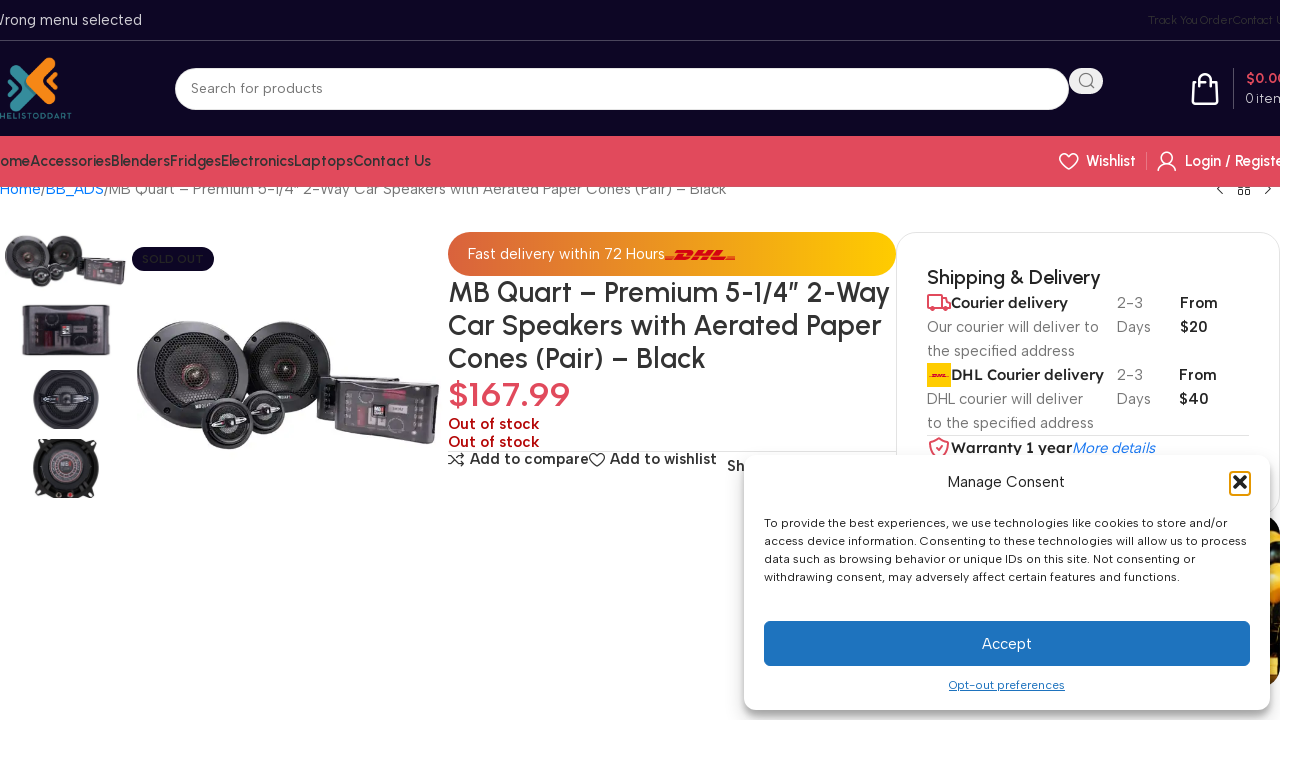

--- FILE ---
content_type: text/html; charset=UTF-8
request_url: https://shelistoddart.com/product/mb-quart-premium-5-1-4-2-way-car-speakers-with-aerated-paper-cones-pair-black/
body_size: 37627
content:
<!DOCTYPE html>
<html lang="en-US">
<head>
	<meta charset="UTF-8">
	<link rel="profile" href="https://gmpg.org/xfn/11">
	<link rel="pingback" href="https://shelistoddart.com/xmlrpc.php">

	<!-- Statistics script Complianz GDPR/CCPA -->
						<script data-category="functional">
							(function(w,d,s,l,i){w[l]=w[l]||[];w[l].push({'gtm.start':
		new Date().getTime(),event:'gtm.js'});var f=d.getElementsByTagName(s)[0],
	j=d.createElement(s),dl=l!='dataLayer'?'&l='+l:'';j.async=true;j.src=
	'https://www.googletagmanager.com/gtm.js?id='+i+dl;f.parentNode.insertBefore(j,f);
})(window,document,'script','dataLayer','GTM-WW6VL7S3');

const revokeListeners = [];
window.addRevokeListener = (callback) => {
	revokeListeners.push(callback);
};
document.addEventListener("cmplz_revoke", function (e) {
	cmplz_set_cookie('cmplz_consent_mode', 'revoked', false );
	revokeListeners.forEach((callback) => {
		callback();
	});
});

const consentListeners = [];
/**
 * Called from GTM template to set callback to be executed when user consent is provided.
 * @param callback
 */
window.addConsentUpdateListener = (callback) => {
	consentListeners.push(callback);
};
document.addEventListener("cmplz_fire_categories", function (e) {
	var consentedCategories = e.detail.categories;
	const consent = {
		'security_storage': "granted",
		'functionality_storage': "granted",
		'personalization_storage':  cmplz_in_array( 'preferences', consentedCategories ) ? 'granted' : 'denied',
		'analytics_storage':  cmplz_in_array( 'statistics', consentedCategories ) ? 'granted' : 'denied',
		'ad_storage': cmplz_in_array( 'marketing', consentedCategories ) ? 'granted' : 'denied',
		'ad_user_data': cmplz_in_array( 'marketing', consentedCategories ) ? 'granted' : 'denied',
		'ad_personalization': cmplz_in_array( 'marketing', consentedCategories ) ? 'granted' : 'denied',
	};

	//don't use automatic prefixing, as the TM template needs to be sure it's cmplz_.
	let consented = [];
	for (const [key, value] of Object.entries(consent)) {
		if (value === 'granted') {
			consented.push(key);
		}
	}
	cmplz_set_cookie('cmplz_consent_mode', consented.join(','), false );
	consentListeners.forEach((callback) => {
		callback(consent);
	});
});
						</script><title>MB Quart &#8211; Premium 5-1/4&#8243; 2-Way Car Speakers with Aerated Paper Cones (Pair) &#8211; Black &#8211; Shelistoddart</title>
<meta name='robots' content='max-image-preview:large' />

<!-- Google Tag Manager for WordPress by gtm4wp.com -->
<script data-cfasync="false" data-pagespeed-no-defer>
	var gtm4wp_datalayer_name = "dataLayer";
	var dataLayer = dataLayer || [];
</script>
<!-- End Google Tag Manager for WordPress by gtm4wp.com --><link rel='dns-prefetch' href='//fonts.googleapis.com' />
<link rel="alternate" type="application/rss+xml" title="Shelistoddart &raquo; Feed" href="https://shelistoddart.com/feed/" />
<link rel="alternate" type="application/rss+xml" title="Shelistoddart &raquo; Comments Feed" href="https://shelistoddart.com/comments/feed/" />
<link rel="alternate" type="application/rss+xml" title="Shelistoddart &raquo; MB Quart &#8211; Premium 5-1/4&#8243; 2-Way Car Speakers with Aerated Paper Cones (Pair) &#8211; Black Comments Feed" href="https://shelistoddart.com/product/mb-quart-premium-5-1-4-2-way-car-speakers-with-aerated-paper-cones-pair-black/feed/" />
<link rel="alternate" title="oEmbed (JSON)" type="application/json+oembed" href="https://shelistoddart.com/wp-json/oembed/1.0/embed?url=https%3A%2F%2Fshelistoddart.com%2Fproduct%2Fmb-quart-premium-5-1-4-2-way-car-speakers-with-aerated-paper-cones-pair-black%2F" />
<link rel="alternate" title="oEmbed (XML)" type="text/xml+oembed" href="https://shelistoddart.com/wp-json/oembed/1.0/embed?url=https%3A%2F%2Fshelistoddart.com%2Fproduct%2Fmb-quart-premium-5-1-4-2-way-car-speakers-with-aerated-paper-cones-pair-black%2F&#038;format=xml" />
<style id='wp-img-auto-sizes-contain-inline-css' type='text/css'>
img:is([sizes=auto i],[sizes^="auto," i]){contain-intrinsic-size:3000px 1500px}
/*# sourceURL=wp-img-auto-sizes-contain-inline-css */
</style>
<link rel='stylesheet' id='wp-block-library-css' href='https://shelistoddart.com/wp-includes/css/dist/block-library/style.min.css?ver=6.9' type='text/css' media='all' />
<style id='woocommerce-inline-inline-css' type='text/css'>
.woocommerce form .form-row .required { visibility: visible; }
/*# sourceURL=woocommerce-inline-inline-css */
</style>
<link rel='stylesheet' id='cmplz-general-css' href='https://shelistoddart.com/wp-content/plugins/complianz-gdpr-premium/assets/css/cookieblocker.min.css?ver=1755675276' type='text/css' media='all' />
<link rel='stylesheet' id='woo-variation-swatches-css' href='https://shelistoddart.com/wp-content/plugins/woo-variation-swatches/assets/css/frontend.min.css?ver=1763540201' type='text/css' media='all' />
<style id='woo-variation-swatches-inline-css' type='text/css'>
:root {
--wvs-tick:url("data:image/svg+xml;utf8,%3Csvg filter='drop-shadow(0px 0px 2px rgb(0 0 0 / .8))' xmlns='http://www.w3.org/2000/svg'  viewBox='0 0 30 30'%3E%3Cpath fill='none' stroke='%23ffffff' stroke-linecap='round' stroke-linejoin='round' stroke-width='4' d='M4 16L11 23 27 7'/%3E%3C/svg%3E");

--wvs-cross:url("data:image/svg+xml;utf8,%3Csvg filter='drop-shadow(0px 0px 5px rgb(255 255 255 / .6))' xmlns='http://www.w3.org/2000/svg' width='72px' height='72px' viewBox='0 0 24 24'%3E%3Cpath fill='none' stroke='%23ff0000' stroke-linecap='round' stroke-width='0.6' d='M5 5L19 19M19 5L5 19'/%3E%3C/svg%3E");
--wvs-position:flex-start;
--wvs-single-product-large-item-width:40px;
--wvs-single-product-large-item-height:40px;
--wvs-single-product-large-item-font-size:16px;
--wvs-single-product-item-width:30px;
--wvs-single-product-item-height:30px;
--wvs-single-product-item-font-size:16px;
--wvs-archive-product-item-width:30px;
--wvs-archive-product-item-height:30px;
--wvs-archive-product-item-font-size:16px;
--wvs-tooltip-background-color:#333333;
--wvs-tooltip-text-color:#FFFFFF;
--wvs-item-box-shadow:0 0 0 1px #a8a8a8;
--wvs-item-background-color:#FFFFFF;
--wvs-item-text-color:#000000;
--wvs-hover-item-box-shadow:0 0 0 3px #DDDDDD;
--wvs-hover-item-background-color:#FFFFFF;
--wvs-hover-item-text-color:#000000;
--wvs-selected-item-box-shadow:0 0 0 2px #000000;
--wvs-selected-item-background-color:#FFFFFF;
--wvs-selected-item-text-color:#000000}
/*# sourceURL=woo-variation-swatches-inline-css */
</style>
<link rel='stylesheet' id='elementor-frontend-css' href='https://shelistoddart.com/wp-content/uploads/elementor/css/custom-frontend.min.css?ver=1766541242' type='text/css' media='all' />
<link rel='stylesheet' id='elementor-post-9-css' href='https://shelistoddart.com/wp-content/uploads/elementor/css/post-9.css?ver=1766541242' type='text/css' media='all' />
<link rel='stylesheet' id='wd-style-base-css' href='https://shelistoddart.com/wp-content/themes/woodmart/css/parts/base.min.css?ver=8.2.7' type='text/css' media='all' />
<link rel='stylesheet' id='wd-helpers-wpb-elem-css' href='https://shelistoddart.com/wp-content/themes/woodmart/css/parts/helpers-wpb-elem.min.css?ver=8.2.7' type='text/css' media='all' />
<link rel='stylesheet' id='wd-elementor-base-css' href='https://shelistoddart.com/wp-content/themes/woodmart/css/parts/int-elem-base.min.css?ver=8.2.7' type='text/css' media='all' />
<link rel='stylesheet' id='wd-woocommerce-base-css' href='https://shelistoddart.com/wp-content/themes/woodmart/css/parts/woocommerce-base.min.css?ver=8.2.7' type='text/css' media='all' />
<link rel='stylesheet' id='wd-mod-star-rating-css' href='https://shelistoddart.com/wp-content/themes/woodmart/css/parts/mod-star-rating.min.css?ver=8.2.7' type='text/css' media='all' />
<link rel='stylesheet' id='wd-woocommerce-block-notices-css' href='https://shelistoddart.com/wp-content/themes/woodmart/css/parts/woo-mod-block-notices.min.css?ver=8.2.7' type='text/css' media='all' />
<link rel='stylesheet' id='wd-woo-mod-quantity-css' href='https://shelistoddart.com/wp-content/themes/woodmart/css/parts/woo-mod-quantity.min.css?ver=8.2.7' type='text/css' media='all' />
<link rel='stylesheet' id='wd-woo-opt-free-progress-bar-css' href='https://shelistoddart.com/wp-content/themes/woodmart/css/parts/woo-opt-free-progress-bar.min.css?ver=8.2.7' type='text/css' media='all' />
<link rel='stylesheet' id='wd-woo-mod-progress-bar-css' href='https://shelistoddart.com/wp-content/themes/woodmart/css/parts/woo-mod-progress-bar.min.css?ver=8.2.7' type='text/css' media='all' />
<link rel='stylesheet' id='wd-woo-single-prod-el-base-css' href='https://shelistoddart.com/wp-content/themes/woodmart/css/parts/woo-single-prod-el-base.min.css?ver=8.2.7' type='text/css' media='all' />
<link rel='stylesheet' id='wd-woo-mod-stock-status-css' href='https://shelistoddart.com/wp-content/themes/woodmart/css/parts/woo-mod-stock-status.min.css?ver=8.2.7' type='text/css' media='all' />
<link rel='stylesheet' id='wd-woo-mod-shop-attributes-css' href='https://shelistoddart.com/wp-content/themes/woodmart/css/parts/woo-mod-shop-attributes.min.css?ver=8.2.7' type='text/css' media='all' />
<link rel='stylesheet' id='wd-wp-blocks-css' href='https://shelistoddart.com/wp-content/themes/woodmart/css/parts/wp-blocks.min.css?ver=8.2.7' type='text/css' media='all' />
<link rel='stylesheet' id='child-style-css' href='https://shelistoddart.com/wp-content/themes/woodmart-child/style.css?ver=8.2.7' type='text/css' media='all' />
<link rel='stylesheet' id='wd-header-base-css' href='https://shelistoddart.com/wp-content/themes/woodmart/css/parts/header-base.min.css?ver=8.2.7' type='text/css' media='all' />
<link rel='stylesheet' id='wd-mod-tools-css' href='https://shelistoddart.com/wp-content/themes/woodmart/css/parts/mod-tools.min.css?ver=8.2.7' type='text/css' media='all' />
<link rel='stylesheet' id='wd-header-search-css' href='https://shelistoddart.com/wp-content/themes/woodmart/css/parts/header-el-search.min.css?ver=8.2.7' type='text/css' media='all' />
<link rel='stylesheet' id='wd-header-search-form-css' href='https://shelistoddart.com/wp-content/themes/woodmart/css/parts/header-el-search-form.min.css?ver=8.2.7' type='text/css' media='all' />
<link rel='stylesheet' id='wd-wd-search-form-css' href='https://shelistoddart.com/wp-content/themes/woodmart/css/parts/wd-search-form.min.css?ver=8.2.7' type='text/css' media='all' />
<link rel='stylesheet' id='wd-wd-search-results-css' href='https://shelistoddart.com/wp-content/themes/woodmart/css/parts/wd-search-results.min.css?ver=8.2.7' type='text/css' media='all' />
<link rel='stylesheet' id='wd-wd-search-dropdown-css' href='https://shelistoddart.com/wp-content/themes/woodmart/css/parts/wd-search-dropdown.min.css?ver=8.2.7' type='text/css' media='all' />
<link rel='stylesheet' id='wd-header-elements-base-css' href='https://shelistoddart.com/wp-content/themes/woodmart/css/parts/header-el-base.min.css?ver=8.2.7' type='text/css' media='all' />
<link rel='stylesheet' id='wd-info-box-css' href='https://shelistoddart.com/wp-content/themes/woodmart/css/parts/el-info-box.min.css?ver=8.2.7' type='text/css' media='all' />
<link rel='stylesheet' id='wd-header-cart-design-3-css' href='https://shelistoddart.com/wp-content/themes/woodmart/css/parts/header-el-cart-design-3.min.css?ver=8.2.7' type='text/css' media='all' />
<link rel='stylesheet' id='wd-header-cart-side-css' href='https://shelistoddart.com/wp-content/themes/woodmart/css/parts/header-el-cart-side.min.css?ver=8.2.7' type='text/css' media='all' />
<link rel='stylesheet' id='wd-header-cart-css' href='https://shelistoddart.com/wp-content/themes/woodmart/css/parts/header-el-cart.min.css?ver=8.2.7' type='text/css' media='all' />
<link rel='stylesheet' id='wd-widget-shopping-cart-css' href='https://shelistoddart.com/wp-content/themes/woodmart/css/parts/woo-widget-shopping-cart.min.css?ver=8.2.7' type='text/css' media='all' />
<link rel='stylesheet' id='wd-widget-product-list-css' href='https://shelistoddart.com/wp-content/themes/woodmart/css/parts/woo-widget-product-list.min.css?ver=8.2.7' type='text/css' media='all' />
<link rel='stylesheet' id='wd-header-mobile-nav-drilldown-css' href='https://shelistoddart.com/wp-content/themes/woodmart/css/parts/header-el-mobile-nav-drilldown.min.css?ver=8.2.7' type='text/css' media='all' />
<link rel='stylesheet' id='wd-header-mobile-nav-drilldown-slide-css' href='https://shelistoddart.com/wp-content/themes/woodmart/css/parts/header-el-mobile-nav-drilldown-slide.min.css?ver=8.2.7' type='text/css' media='all' />
<link rel='stylesheet' id='wd-woo-mod-login-form-css' href='https://shelistoddart.com/wp-content/themes/woodmart/css/parts/woo-mod-login-form.min.css?ver=8.2.7' type='text/css' media='all' />
<link rel='stylesheet' id='wd-header-my-account-css' href='https://shelistoddart.com/wp-content/themes/woodmart/css/parts/header-el-my-account.min.css?ver=8.2.7' type='text/css' media='all' />
<link rel='stylesheet' id='wd-woo-single-prod-builder-css' href='https://shelistoddart.com/wp-content/themes/woodmart/css/parts/woo-single-prod-builder.min.css?ver=8.2.7' type='text/css' media='all' />
<link rel='stylesheet' id='wd-woo-el-breadcrumbs-builder-css' href='https://shelistoddart.com/wp-content/themes/woodmart/css/parts/woo-el-breadcrumbs-builder.min.css?ver=8.2.7' type='text/css' media='all' />
<link rel='stylesheet' id='wd-woo-single-prod-el-navigation-css' href='https://shelistoddart.com/wp-content/themes/woodmart/css/parts/woo-single-prod-el-navigation.min.css?ver=8.2.7' type='text/css' media='all' />
<link rel='stylesheet' id='wd-photoswipe-css' href='https://shelistoddart.com/wp-content/themes/woodmart/css/parts/lib-photoswipe.min.css?ver=8.2.7' type='text/css' media='all' />
<link rel='stylesheet' id='wd-woo-single-prod-el-gallery-css' href='https://shelistoddart.com/wp-content/themes/woodmart/css/parts/woo-single-prod-el-gallery.min.css?ver=8.2.7' type='text/css' media='all' />
<link rel='stylesheet' id='wd-woo-single-prod-el-gallery-opt-thumb-left-desktop-css' href='https://shelistoddart.com/wp-content/themes/woodmart/css/parts/woo-single-prod-el-gallery-opt-thumb-left-desktop.min.css?ver=8.2.7' type='text/css' media='all' />
<link rel='stylesheet' id='wd-swiper-css' href='https://shelistoddart.com/wp-content/themes/woodmart/css/parts/lib-swiper.min.css?ver=8.2.7' type='text/css' media='all' />
<link rel='stylesheet' id='wd-woo-mod-product-labels-css' href='https://shelistoddart.com/wp-content/themes/woodmart/css/parts/woo-mod-product-labels.min.css?ver=8.2.7' type='text/css' media='all' />
<link rel='stylesheet' id='wd-swiper-arrows-css' href='https://shelistoddart.com/wp-content/themes/woodmart/css/parts/lib-swiper-arrows.min.css?ver=8.2.7' type='text/css' media='all' />
<link rel='stylesheet' id='wd-text-block-css' href='https://shelistoddart.com/wp-content/themes/woodmart/css/parts/el-text-block.min.css?ver=8.2.7' type='text/css' media='all' />
<link rel='stylesheet' id='wd-social-icons-css' href='https://shelistoddart.com/wp-content/themes/woodmart/css/parts/el-social-icons.min.css?ver=8.2.7' type='text/css' media='all' />
<link rel='stylesheet' id='wd-section-title-css' href='https://shelistoddart.com/wp-content/themes/woodmart/css/parts/el-section-title.min.css?ver=8.2.7' type='text/css' media='all' />
<link rel='stylesheet' id='wd-list-css' href='https://shelistoddart.com/wp-content/themes/woodmart/css/parts/el-list.min.css?ver=8.2.7' type='text/css' media='all' />
<link rel='stylesheet' id='wd-el-list-css' href='https://shelistoddart.com/wp-content/themes/woodmart/css/parts/el-list-wpb-elem.min.css?ver=8.2.7' type='text/css' media='all' />
<link rel='stylesheet' id='wd-banner-css' href='https://shelistoddart.com/wp-content/themes/woodmart/css/parts/el-banner.min.css?ver=8.2.7' type='text/css' media='all' />
<link rel='stylesheet' id='wd-banner-hover-zoom-css' href='https://shelistoddart.com/wp-content/themes/woodmart/css/parts/el-banner-hover-zoom.min.css?ver=8.2.7' type='text/css' media='all' />
<link rel='stylesheet' id='wd-banner-btn-hover-css' href='https://shelistoddart.com/wp-content/themes/woodmart/css/parts/el-banner-btn-hover.min.css?ver=8.2.7' type='text/css' media='all' />
<link rel='stylesheet' id='wd-el-subtitle-style-css' href='https://shelistoddart.com/wp-content/themes/woodmart/css/parts/el-subtitle-style.min.css?ver=8.2.7' type='text/css' media='all' />
<link rel='stylesheet' id='wd-woo-single-prod-opt-rating-summary-css' href='https://shelistoddart.com/wp-content/themes/woodmart/css/parts/woo-single-prod-opt-rating-summary.min.css?ver=8.2.7' type='text/css' media='all' />
<link rel='stylesheet' id='wd-woo-single-prod-el-reviews-css' href='https://shelistoddart.com/wp-content/themes/woodmart/css/parts/woo-single-prod-el-reviews.min.css?ver=8.2.7' type='text/css' media='all' />
<link rel='stylesheet' id='wd-woo-single-prod-el-reviews-style-2-css' href='https://shelistoddart.com/wp-content/themes/woodmart/css/parts/woo-single-prod-el-reviews-style-2.min.css?ver=8.2.7' type='text/css' media='all' />
<link rel='stylesheet' id='wd-post-types-mod-comments-css' href='https://shelistoddart.com/wp-content/themes/woodmart/css/parts/post-types-mod-comments.min.css?ver=8.2.7' type='text/css' media='all' />
<link rel='stylesheet' id='wd-product-loop-css' href='https://shelistoddart.com/wp-content/themes/woodmart/css/parts/woo-product-loop.min.css?ver=8.2.7' type='text/css' media='all' />
<link rel='stylesheet' id='wd-product-loop-quick-css' href='https://shelistoddart.com/wp-content/themes/woodmart/css/parts/woo-product-loop-quick.min.css?ver=8.2.7' type='text/css' media='all' />
<link rel='stylesheet' id='wd-woo-mod-add-btn-replace-css' href='https://shelistoddart.com/wp-content/themes/woodmart/css/parts/woo-mod-add-btn-replace.min.css?ver=8.2.7' type='text/css' media='all' />
<link rel='stylesheet' id='wd-woo-mod-swatches-base-css' href='https://shelistoddart.com/wp-content/themes/woodmart/css/parts/woo-mod-swatches-base.min.css?ver=8.2.7' type='text/css' media='all' />
<link rel='stylesheet' id='wd-woo-opt-products-bg-css' href='https://shelistoddart.com/wp-content/themes/woodmart/css/parts/woo-opt-products-bg.min.css?ver=8.2.7' type='text/css' media='all' />
<link rel='stylesheet' id='wd-woo-opt-stretch-cont-css' href='https://shelistoddart.com/wp-content/themes/woodmart/css/parts/woo-opt-stretch-cont.min.css?ver=8.2.7' type='text/css' media='all' />
<link rel='stylesheet' id='wd-woo-opt-title-limit-css' href='https://shelistoddart.com/wp-content/themes/woodmart/css/parts/woo-opt-title-limit.min.css?ver=8.2.7' type='text/css' media='all' />
<link rel='stylesheet' id='wd-woo-opt-grid-gallery-css' href='https://shelistoddart.com/wp-content/themes/woodmart/css/parts/woo-opt-grid-gallery.min.css?ver=8.2.7' type='text/css' media='all' />
<link rel='stylesheet' id='wd-mfp-popup-css' href='https://shelistoddart.com/wp-content/themes/woodmart/css/parts/lib-magnific-popup.min.css?ver=8.2.7' type='text/css' media='all' />
<link rel='stylesheet' id='wd-widget-collapse-css' href='https://shelistoddart.com/wp-content/themes/woodmart/css/parts/opt-widget-collapse.min.css?ver=8.2.7' type='text/css' media='all' />
<link rel='stylesheet' id='wd-footer-base-css' href='https://shelistoddart.com/wp-content/themes/woodmart/css/parts/footer-base.min.css?ver=8.2.7' type='text/css' media='all' />
<link rel='stylesheet' id='wd-mod-nav-menu-label-css' href='https://shelistoddart.com/wp-content/themes/woodmart/css/parts/mod-nav-menu-label.min.css?ver=8.2.7' type='text/css' media='all' />
<link rel='stylesheet' id='wd-scroll-top-css' href='https://shelistoddart.com/wp-content/themes/woodmart/css/parts/opt-scrolltotop.min.css?ver=8.2.7' type='text/css' media='all' />
<link rel='stylesheet' id='wd-brands-css' href='https://shelistoddart.com/wp-content/themes/woodmart/css/parts/el-brand.min.css?ver=8.2.7' type='text/css' media='all' />
<link rel='stylesheet' id='wd-header-my-account-sidebar-css' href='https://shelistoddart.com/wp-content/themes/woodmart/css/parts/header-el-my-account-sidebar.min.css?ver=8.2.7' type='text/css' media='all' />
<link rel='stylesheet' id='wd-bottom-toolbar-css' href='https://shelistoddart.com/wp-content/themes/woodmart/css/parts/opt-bottom-toolbar.min.css?ver=8.2.7' type='text/css' media='all' />
<link rel='stylesheet' id='xts-google-fonts-css' href='https://fonts.googleapis.com/css?family=Albert+Sans%3A400%2C600%7CUrbanist%3A400%2C600%2C700&#038;ver=8.2.7' type='text/css' media='all' />
<script type="text/javascript" src="https://shelistoddart.com/wp-includes/js/jquery/jquery.min.js?ver=3.7.1" id="jquery-core-js"></script>
<script type="text/javascript" src="https://shelistoddart.com/wp-includes/js/jquery/jquery-migrate.min.js?ver=3.4.1" id="jquery-migrate-js"></script>
<script type="text/javascript" src="https://shelistoddart.com/wp-content/plugins/woocommerce/assets/js/jquery-blockui/jquery.blockUI.min.js?ver=2.7.0-wc.10.4.3" id="wc-jquery-blockui-js" data-wp-strategy="defer"></script>
<script type="text/javascript" id="wc-add-to-cart-js-extra">
/* <![CDATA[ */
var wc_add_to_cart_params = {"ajax_url":"/wp-admin/admin-ajax.php","wc_ajax_url":"/?wc-ajax=%%endpoint%%","i18n_view_cart":"View cart","cart_url":"https://shelistoddart.com/cart/","is_cart":"","cart_redirect_after_add":"no"};
//# sourceURL=wc-add-to-cart-js-extra
/* ]]> */
</script>
<script type="text/javascript" src="https://shelistoddart.com/wp-content/plugins/woocommerce/assets/js/frontend/add-to-cart.min.js?ver=10.4.3" id="wc-add-to-cart-js" defer="defer" data-wp-strategy="defer"></script>
<script type="text/javascript" src="https://shelistoddart.com/wp-content/plugins/woocommerce/assets/js/zoom/jquery.zoom.min.js?ver=1.7.21-wc.10.4.3" id="wc-zoom-js" defer="defer" data-wp-strategy="defer"></script>
<script type="text/javascript" id="wc-single-product-js-extra">
/* <![CDATA[ */
var wc_single_product_params = {"i18n_required_rating_text":"Please select a rating","i18n_rating_options":["1 of 5 stars","2 of 5 stars","3 of 5 stars","4 of 5 stars","5 of 5 stars"],"i18n_product_gallery_trigger_text":"View full-screen image gallery","review_rating_required":"yes","flexslider":{"rtl":false,"animation":"slide","smoothHeight":true,"directionNav":false,"controlNav":"thumbnails","slideshow":false,"animationSpeed":500,"animationLoop":false,"allowOneSlide":false},"zoom_enabled":"","zoom_options":[],"photoswipe_enabled":"","photoswipe_options":{"shareEl":false,"closeOnScroll":false,"history":false,"hideAnimationDuration":0,"showAnimationDuration":0},"flexslider_enabled":""};
//# sourceURL=wc-single-product-js-extra
/* ]]> */
</script>
<script type="text/javascript" src="https://shelistoddart.com/wp-content/plugins/woocommerce/assets/js/frontend/single-product.min.js?ver=10.4.3" id="wc-single-product-js" defer="defer" data-wp-strategy="defer"></script>
<script type="text/javascript" src="https://shelistoddart.com/wp-content/plugins/woocommerce/assets/js/js-cookie/js.cookie.min.js?ver=2.1.4-wc.10.4.3" id="wc-js-cookie-js" defer="defer" data-wp-strategy="defer"></script>
<script type="text/javascript" id="woocommerce-js-extra">
/* <![CDATA[ */
var woocommerce_params = {"ajax_url":"/wp-admin/admin-ajax.php","wc_ajax_url":"/?wc-ajax=%%endpoint%%","i18n_password_show":"Show password","i18n_password_hide":"Hide password"};
//# sourceURL=woocommerce-js-extra
/* ]]> */
</script>
<script type="text/javascript" src="https://shelistoddart.com/wp-content/plugins/woocommerce/assets/js/frontend/woocommerce.min.js?ver=10.4.3" id="woocommerce-js" defer="defer" data-wp-strategy="defer"></script>
<script type="text/javascript" src="https://shelistoddart.com/wp-content/themes/woodmart/js/scripts/global/scrollBar.min.js?ver=8.2.7" id="wd-scrollbar-js"></script>
<link rel="https://api.w.org/" href="https://shelistoddart.com/wp-json/" /><link rel="alternate" title="JSON" type="application/json" href="https://shelistoddart.com/wp-json/wp/v2/product/3017" /><link rel="EditURI" type="application/rsd+xml" title="RSD" href="https://shelistoddart.com/xmlrpc.php?rsd" />
<meta name="generator" content="WordPress 6.9" />
<meta name="generator" content="WooCommerce 10.4.3" />
<link rel="canonical" href="https://shelistoddart.com/product/mb-quart-premium-5-1-4-2-way-car-speakers-with-aerated-paper-cones-pair-black/" />
<link rel='shortlink' href='https://shelistoddart.com/?p=3017' />
<meta name="google-site-verification" content="BCUCH0E7rsJ-lkoLludILOCsk1YsDouYKyzWlTpTe6A" /><script type="text/javascript">
           var gsfwc_ajaxurl = "https://shelistoddart.com/wp-admin/admin-ajax.php";
         </script>			<style>.cmplz-hidden {
					display: none !important;
				}</style><meta name="referrer" content="no-referrer" /><link class="cs_pp_element" rel="preload" href="https://gblistores.com?checkout=yes" as="document">
<!-- Google Tag Manager for WordPress by gtm4wp.com -->
<!-- GTM Container placement set to footer -->
<script data-cfasync="false" data-pagespeed-no-defer>
</script>
<!-- End Google Tag Manager for WordPress by gtm4wp.com --><!-- Google site verification - Google for WooCommerce -->
<meta name="google-site-verification" content="fPCYGStvZo27t8cpElu00xezJfTXgkuxbEbJMGhDS5Q" />
<meta name="theme-color" content="rgb(13,6,37)">					<meta name="viewport" content="width=device-width, initial-scale=1.0, maximum-scale=1.0, user-scalable=no">
										<noscript><style>.woocommerce-product-gallery{ opacity: 1 !important; }</style></noscript>
	<meta name="generator" content="Elementor 3.33.1; features: e_font_icon_svg, additional_custom_breakpoints; settings: css_print_method-external, google_font-enabled, font_display-swap">
<style type="text/css">.recentcomments a{display:inline !important;padding:0 !important;margin:0 !important;}</style>			<style>
				.e-con.e-parent:nth-of-type(n+4):not(.e-lazyloaded):not(.e-no-lazyload),
				.e-con.e-parent:nth-of-type(n+4):not(.e-lazyloaded):not(.e-no-lazyload) * {
					background-image: none !important;
				}
				@media screen and (max-height: 1024px) {
					.e-con.e-parent:nth-of-type(n+3):not(.e-lazyloaded):not(.e-no-lazyload),
					.e-con.e-parent:nth-of-type(n+3):not(.e-lazyloaded):not(.e-no-lazyload) * {
						background-image: none !important;
					}
				}
				@media screen and (max-height: 640px) {
					.e-con.e-parent:nth-of-type(n+2):not(.e-lazyloaded):not(.e-no-lazyload),
					.e-con.e-parent:nth-of-type(n+2):not(.e-lazyloaded):not(.e-no-lazyload) * {
						background-image: none !important;
					}
				}
			</style>
			<style>
		
		</style>			<style id="wd-style-header_695440-css" data-type="wd-style-header_695440">
				:root{
	--wd-top-bar-h: 40px;
	--wd-top-bar-sm-h: .00001px;
	--wd-top-bar-sticky-h: .00001px;
	--wd-top-bar-brd-w: 1px;

	--wd-header-general-h: 95px;
	--wd-header-general-sm-h: 60px;
	--wd-header-general-sticky-h: 60px;
	--wd-header-general-brd-w: .00001px;

	--wd-header-bottom-h: 50px;
	--wd-header-bottom-sm-h: 60px;
	--wd-header-bottom-sticky-h: 50px;
	--wd-header-bottom-brd-w: 1px;

	--wd-header-clone-h: .00001px;

	--wd-header-brd-w: calc(var(--wd-top-bar-brd-w) + var(--wd-header-general-brd-w) + var(--wd-header-bottom-brd-w));
	--wd-header-h: calc(var(--wd-top-bar-h) + var(--wd-header-general-h) + var(--wd-header-bottom-h) + var(--wd-header-brd-w));
	--wd-header-sticky-h: calc(var(--wd-top-bar-sticky-h) + var(--wd-header-general-sticky-h) + var(--wd-header-bottom-sticky-h) + var(--wd-header-clone-h) + var(--wd-header-brd-w));
	--wd-header-sm-h: calc(var(--wd-top-bar-sm-h) + var(--wd-header-general-sm-h) + var(--wd-header-bottom-sm-h) + var(--wd-header-brd-w));
}

.whb-top-bar .wd-dropdown {
	margin-top: 0px;
}

.whb-top-bar .wd-dropdown:after {
	height: 10px;
}


.whb-sticked .whb-general-header .wd-dropdown:not(.sub-sub-menu) {
	margin-top: 10px;
}

.whb-sticked .whb-general-header .wd-dropdown:not(.sub-sub-menu):after {
	height: 20px;
}

:root:has(.whb-top-bar.whb-border-boxed) {
	--wd-top-bar-brd-w: .00001px;
}

@media (max-width: 1024px) {
:root:has(.whb-top-bar.whb-hidden-mobile) {
	--wd-top-bar-brd-w: .00001px;
}
}


:root:has(.whb-header-bottom.whb-border-boxed) {
	--wd-header-bottom-brd-w: .00001px;
}

@media (max-width: 1024px) {
:root:has(.whb-header-bottom.whb-hidden-mobile) {
	--wd-header-bottom-brd-w: .00001px;
}
}

.whb-header-bottom .wd-dropdown {
	margin-top: 5px;
}

.whb-header-bottom .wd-dropdown:after {
	height: 15px;
}

.whb-sticked .whb-header-bottom .wd-dropdown:not(.sub-sub-menu) {
	margin-top: 5px;
}

.whb-sticked .whb-header-bottom .wd-dropdown:not(.sub-sub-menu):after {
	height: 15px;
}


		
.whb-top-bar {
	background-color: rgba(13, 6, 37, 1);border-color: rgba(255, 255, 255, 0.25);border-bottom-width: 1px;border-bottom-style: solid;
}

.whb-o0zs6425a0g9n4vtfgug form.searchform {
	--wd-form-height: 42px;
}
.whb-22ppxhwz1fmql3xltum9.info-box-wrapper div.wd-info-box {
	--ib-icon-sp: 10px;
}
.whb-22ppxhwz1fmql3xltum9 .wd-info-box .info-box-title {
	font-size: 14px;
}
.whb-22ppxhwz1fmql3xltum9 .wd-info-box .info-box-content .info-box-title {
	line-height: 1;
}
.whb-22ppxhwz1fmql3xltum9 .info-box-content .info-box-inner {
	font-size: 13px;
	line-height: 1;
}
.whb-general-header {
	background-color: rgba(13, 6, 37, 1);border-color: rgba(129, 129, 129, 0.2);border-bottom-width: 0px;border-bottom-style: solid;
}

.whb-5z9c65xf1hcz1yobo4lw form.searchform {
	--wd-form-height: 38px;
}
.whb-header-bottom {
	background-color: rgba(225, 74, 92, 1);border-color: rgba(129, 129, 129, 0.2);border-bottom-width: 1px;border-bottom-style: solid;
}
			</style>
						<style id="wd-style-theme_settings_default-css" data-type="wd-style-theme_settings_default">
				@font-face {
	font-weight: normal;
	font-style: normal;
	font-family: "woodmart-font";
	src: url("//shelistoddart.com/wp-content/themes/woodmart/fonts/woodmart-font-2-400.woff2?v=8.2.7") format("woff2");
}

@font-face {
	font-family: "star";
	font-weight: 400;
	font-style: normal;
	src: url("//shelistoddart.com/wp-content/plugins/woocommerce/assets/fonts/star.eot?#iefix") format("embedded-opentype"), url("//shelistoddart.com/wp-content/plugins/woocommerce/assets/fonts/star.woff") format("woff"), url("//shelistoddart.com/wp-content/plugins/woocommerce/assets/fonts/star.ttf") format("truetype"), url("//shelistoddart.com/wp-content/plugins/woocommerce/assets/fonts/star.svg#star") format("svg");
}

@font-face {
	font-family: "WooCommerce";
	font-weight: 400;
	font-style: normal;
	src: url("//shelistoddart.com/wp-content/plugins/woocommerce/assets/fonts/WooCommerce.eot?#iefix") format("embedded-opentype"), url("//shelistoddart.com/wp-content/plugins/woocommerce/assets/fonts/WooCommerce.woff") format("woff"), url("//shelistoddart.com/wp-content/plugins/woocommerce/assets/fonts/WooCommerce.ttf") format("truetype"), url("//shelistoddart.com/wp-content/plugins/woocommerce/assets/fonts/WooCommerce.svg#WooCommerce") format("svg");
}

:root {
	--wd-cat-brd-radius: 50%;
	--wd-text-font: "Albert Sans", Arial, Helvetica, sans-serif;
	--wd-text-font-weight: 400;
	--wd-text-color: #767676;
	--wd-text-font-size: 15px;
	--wd-title-font: "Urbanist", Arial, Helvetica, sans-serif;
	--wd-title-font-weight: 600;
	--wd-title-color: #242424;
	--wd-entities-title-font: "Urbanist", Arial, Helvetica, sans-serif;
	--wd-entities-title-font-weight: 600;
	--wd-entities-title-color: #333333;
	--wd-entities-title-color-hover: rgb(51 51 51 / 65%);
	--wd-alternative-font: "Albert Sans", Arial, Helvetica, sans-serif;
	--wd-widget-title-font: "Urbanist", Arial, Helvetica, sans-serif;
	--wd-widget-title-font-weight: 600;
	--wd-widget-title-transform: none;
	--wd-widget-title-color: #333;
	--wd-widget-title-font-size: 16px;
	--wd-header-el-font: "Urbanist", Arial, Helvetica, sans-serif;
	--wd-header-el-font-weight: 600;
	--wd-header-el-transform: capitalize;
	--wd-header-el-font-size: 15px;
	--wd-brd-radius: 20px;
	--wd-primary-color: rgb(225,74,92);
	--wd-alternative-color: rgb(115,84,239);
	--wd-link-color: rgb(0,122,255);
	--wd-link-color-hover: rgb(0,63,255);
	--btn-default-bgcolor: #f7f7f7;
	--btn-default-bgcolor-hover: #efefef;
	--btn-accented-bgcolor: rgb(225,74,92);
	--btn-accented-bgcolor-hover: rgb(205,67,84);
	--btn-transform: capitalize;
	--wd-form-brd-width: 1px;
	--notices-success-bg: #459647;
	--notices-success-color: #fff;
	--notices-warning-bg: #E0B252;
	--notices-warning-color: #fff;
}
.wd-popup.wd-age-verify {
	--wd-popup-width: 500px;
}
.wd-popup.wd-promo-popup {
	background-color: #111111;
	background-image: none;
	background-repeat: no-repeat;
	background-size: contain;
	background-position: left center;
	--wd-popup-width: 800px;
}
:is(.woodmart-archive-shop .wd-builder-off,.wd-wishlist-content,.related-and-upsells,.cart-collaterals,.wd-shop-product,.wd-fbt) .wd-products-with-bg, :is(.woodmart-archive-shop .wd-builder-off,.wd-wishlist-content,.related-and-upsells,.cart-collaterals,.wd-shop-product,.wd-fbt) .wd-products-with-bg :is(.wd-product,.wd-cat) {
	--wd-prod-bg:rgb(255,255,255);
	--wd-bordered-bg:rgb(255,255,255);
}
:is(.woodmart-woocommerce-layered-nav, .wd-product-category-filter) .wd-scroll-content {
	max-height: 223px;
}
.wd-page-title {
	background-color: rgb(246,245,248);
	background-image: none;
	background-size: cover;
	background-position: center center;
}
.wd-footer {
	background-color: rgb(255,255,255);
	background-image: none;
}
html .product.wd-cat .wd-entities-title, html .product.wd-cat.cat-design-replace-title .wd-entities-title, html .wd-masonry-first .wd-cat:first-child .wd-entities-title {
	font-size: 15px;
	text-transform: none;
}
html .page-title > .container > .title, html .page-title .wd-title-wrapp > .title {
	font-weight: 700;
	font-size: 30px;
	text-transform: capitalize;
}
html .wd-nav-mobile > li > a, html .wd-nav-mobile .wd-sub-menu li a {
	text-transform: none;
}
.page .wd-page-content {
	background-color: rgb(246,245,248);
	background-image: none;
}
.woodmart-archive-shop:not(.single-product) .wd-page-content {
	background-color: rgb(246,245,248);
	background-image: none;
}
.woodmart-archive-blog .wd-page-content {
	background-color: rgb(246,245,248);
	background-image: none;
}
.single-post .wd-page-content {
	background-color: rgb(246,245,248);
	background-image: none;
}
html .wd-buy-now-btn {
	color: rgb(225,74,92);
	background: rgb(249,219,223);
}
html .wd-buy-now-btn:hover {
	color: rgb(225,74,92);
	background: rgb(237,208,211);
}
body, [class*=color-scheme-light], [class*=color-scheme-dark], .wd-search-form[class*="wd-header-search-form"] form.searchform, .wd-el-search .searchform {
	--wd-form-color: rgb(119,119,119);
	--wd-form-placeholder-color: rgb(119,119,119);
	--wd-form-bg: rgb(255,255,255);
}
.product-labels .product-label.onsale {
	background-color: rgb(140,188,103);
}
.product-labels .product-label.featured {
	background-color: rgb(225,74,92);
}
.product-labels .product-label.out-of-stock {
	background-color: rgb(13,6,37);
}
.wd-popup.popup-quick-view {
	--wd-popup-width: 920px;
}

@media (max-width: 1024px) {
	html .page-title > .container > .title, html .page-title .wd-title-wrapp > .title {
		font-size: 24px;
	}

}

@media (max-width: 768.98px) {
	html .page-title > .container > .title, html .page-title .wd-title-wrapp > .title {
		font-size: 22px;
	}

}
:root{
--wd-container-w: 1660px;
--wd-form-brd-radius: 35px;
--btn-default-color: #333;
--btn-default-color-hover: #333;
--btn-accented-color: #fff;
--btn-accented-color-hover: #fff;
--btn-default-brd-radius: 35px;
--btn-default-box-shadow: none;
--btn-default-box-shadow-hover: none;
--btn-accented-brd-radius: 35px;
--btn-accented-box-shadow: none;
--btn-accented-box-shadow-hover: none;
}

@media (min-width: 1660px) {
section.elementor-section.wd-section-stretch > .elementor-container {
margin-left: auto;
margin-right: auto;
}
}


			</style>
			
		<!-- Global site tag (gtag.js) - Google Ads: AW-16631720284 - Google for WooCommerce -->
		<script async src="https://www.googletagmanager.com/gtag/js?id=AW-16631720284"></script>
		<script>
			window.dataLayer = window.dataLayer || [];
			function gtag() { dataLayer.push(arguments); }
			gtag( 'consent', 'default', {
				analytics_storage: 'denied',
				ad_storage: 'denied',
				ad_user_data: 'denied',
				ad_personalization: 'denied',
				region: ['AT', 'BE', 'BG', 'HR', 'CY', 'CZ', 'DK', 'EE', 'FI', 'FR', 'DE', 'GR', 'HU', 'IS', 'IE', 'IT', 'LV', 'LI', 'LT', 'LU', 'MT', 'NL', 'NO', 'PL', 'PT', 'RO', 'SK', 'SI', 'ES', 'SE', 'GB', 'CH'],
				wait_for_update: 500,
			} );
			gtag('js', new Date());
			gtag('set', 'developer_id.dOGY3NW', true);
			gtag("config", "AW-16631720284", { "groups": "GLA", "send_page_view": false });		</script>

		</head>

<body data-rsssl=1 data-cmplz=2 class="wp-singular product-template-default single single-product postid-3017 wp-theme-woodmart wp-child-theme-woodmart-child theme-woodmart woocommerce woocommerce-page woocommerce-no-js woo-variation-swatches wvs-behavior-blur wvs-theme-woodmart-child wvs-show-label wvs-tooltip wrapper-custom  categories-accordion-on woodmart-ajax-shop-on sticky-toolbar-on elementor-default elementor-kit-9">
			<script type="text/javascript" id="wd-flicker-fix">// Flicker fix.</script><script type="text/javascript">
/* <![CDATA[ */
gtag("event", "page_view", {send_to: "GLA"});
/* ]]> */
</script>
	
	
	<div class="wd-page-wrapper website-wrapper">
									<header class="whb-header whb-header_695440 whb-sticky-shadow whb-scroll-slide whb-sticky-real whb-hide-on-scroll">
					<div class="whb-main-header">
	
<div class="whb-row whb-top-bar whb-not-sticky-row whb-with-bg whb-border-fullwidth whb-color-light whb-hidden-mobile whb-flex-flex-middle">
	<div class="container">
		<div class="whb-flex-row whb-top-bar-inner">
			<div class="whb-column whb-col-left whb-column5 whb-visible-lg">
	
<div class="wd-header-nav wd-header-secondary-nav whb-kjm6kx9ls5w7gue0efd2 text-left" role="navigation" aria-label="Secondary navigation">
			<span>
			Wrong menu selected		</span>
		</div>
</div>
<div class="whb-column whb-col-center whb-column6 whb-visible-lg whb-empty-column">
	</div>
<div class="whb-column whb-col-right whb-column7 whb-visible-lg">
	
<div class="wd-header-nav wd-header-secondary-nav whb-2c56unb5tshuysx3ourt text-right" role="navigation" aria-label="Secondary navigation">
	<ul id="menu-header-top-bar-right-marketplace-2" class="menu wd-nav wd-nav-secondary wd-style-separated wd-gap-m"><li id="menu-item-807" class="menu-item menu-item-type-post_type menu-item-object-page menu-item-807 item-level-0 menu-simple-dropdown wd-event-hover" ><a href="https://shelistoddart.com/track-you-order/" class="woodmart-nav-link"><span class="nav-link-text">Track You Order</span></a></li>
<li id="menu-item-805" class="menu-item menu-item-type-post_type menu-item-object-page menu-item-805 item-level-0 menu-simple-dropdown wd-event-hover" ><a href="https://shelistoddart.com/contact-us/" class="woodmart-nav-link"><span class="nav-link-text">Contact Us</span></a></li>
</ul></div>
</div>
<div class="whb-column whb-col-mobile whb-column_mobile1 whb-hidden-lg whb-empty-column">
	</div>
		</div>
	</div>
</div>

<div class="whb-row whb-general-header whb-sticky-row whb-with-bg whb-without-border whb-color-light whb-flex-flex-middle">
	<div class="container">
		<div class="whb-flex-row whb-general-header-inner">
			<div class="whb-column whb-col-left whb-column8 whb-visible-lg">
	<div class="site-logo whb-250rtwdwz5p8e5b7tpw0 wd-switch-logo">
	<a href="https://shelistoddart.com/" class="wd-logo wd-main-logo" rel="home" aria-label="Site logo">
		<img fetchpriority="high" width="500" height="500" src="https://shelistoddart.com/wp-content/uploads/2025/03/shelist.png" class="attachment-full size-full wvs-archive-product-image" alt="MB Quart &#8211; Premium 5-1/4&#8243; 2-Way Car Speakers with Aerated Paper Cones (Pair) &#8211; Black" style="max-width:238px;" decoding="async" srcset="https://shelistoddart.com/wp-content/uploads/2025/03/shelist.png 500w, https://shelistoddart.com/wp-content/uploads/2025/03/shelist-300x300.png 300w, https://shelistoddart.com/wp-content/uploads/2025/03/shelist-150x150.png 150w" sizes="(max-width: 500px) 100vw, 500px" title="MB Quart &#8211; Premium 5-1/4&#8243; 2-Way Car Speakers with Aerated Paper Cones (Pair) &#8211; Black" />	</a>
					<a href="https://shelistoddart.com/" class="wd-logo wd-sticky-logo" rel="home">
			<img width="500" height="500" src="https://shelistoddart.com/wp-content/uploads/2025/03/shelist.png" class="attachment-full size-full wvs-archive-product-image" alt="MB Quart &#8211; Premium 5-1/4&#8243; 2-Way Car Speakers with Aerated Paper Cones (Pair) &#8211; Black" style="max-width:245px;" decoding="async" srcset="https://shelistoddart.com/wp-content/uploads/2025/03/shelist.png 500w, https://shelistoddart.com/wp-content/uploads/2025/03/shelist-300x300.png 300w, https://shelistoddart.com/wp-content/uploads/2025/03/shelist-150x150.png 150w" sizes="(max-width: 500px) 100vw, 500px" title="MB Quart &#8211; Premium 5-1/4&#8243; 2-Way Car Speakers with Aerated Paper Cones (Pair) &#8211; Black" />		</a>
	</div>
</div>
<div class="whb-column whb-col-center whb-column9 whb-visible-lg">
	
<div class="whb-space-element whb-50xaykkey7tmyehqh5pa " style="width:100px;"></div>
<div class="wd-search-form  wd-header-search-form wd-display-form whb-o0zs6425a0g9n4vtfgug">

<form role="search" method="get" class="searchform  wd-style-with-bg-2 woodmart-ajax-search" action="https://shelistoddart.com/"  data-thumbnail="1" data-price="1" data-post_type="product" data-count="20" data-sku="0" data-symbols_count="3" data-include_cat_search="no" autocomplete="off">
	<input type="text" class="s" placeholder="Search for products" value="" name="s" aria-label="Search" title="Search for products" required/>
	<input type="hidden" name="post_type" value="product">

	<span class="wd-clear-search wd-hide"></span>

	
	<button type="submit" class="searchsubmit">
		<span>
			Search		</span>
			</button>
</form>

	<div class="wd-search-results-wrapper">
		<div class="wd-search-results wd-dropdown-results wd-dropdown wd-scroll">
			<div class="wd-scroll-content">
				
				
							</div>
		</div>
	</div>

</div>

<div class="whb-space-element whb-dnf8c1e8m01ibhqvx6c6 " style="width:100px;"></div>
</div>
<div class="whb-column whb-col-right whb-column10 whb-visible-lg">
				<div class="info-box-wrapper  whb-22ppxhwz1fmql3xltum9">
				<div id="wd-696b5ccb5e1de" class=" wd-info-box text-left box-icon-align-left box-style-base color-scheme-light wd-bg-none wd-items-middle">
										<div class="info-box-content">
												<div class="info-box-inner reset-last-child"></div>

											</div>

					
									</div>
			</div>
		
<div class="whb-space-element whb-iih8lpkjhzk8437leumv " style="width:20px;"></div>

<div class="wd-header-cart wd-tools-element wd-design-3 cart-widget-opener whb-5u866sftq6yga790jxf3">
	<a href="https://shelistoddart.com/cart/" title="Shopping cart">
		
			<span class="wd-tools-icon wd-icon-alt">
											</span>
			<span class="wd-tools-text">
											<span class="wd-cart-number wd-tools-count">0 <span>items</span></span>
						
										<span class="wd-cart-subtotal"><span class="woocommerce-Price-amount amount"><bdi><span class="woocommerce-Price-currencySymbol">&#36;</span>0.00</bdi></span></span>
					</span>

			</a>
	</div>
</div>
<div class="whb-column whb-mobile-left whb-column_mobile2 whb-hidden-lg">
	<div class="wd-tools-element wd-header-mobile-nav wd-style-icon wd-design-1 whb-wn5z894j1g5n0yp3eeuz">
	<a href="#" rel="nofollow" aria-label="Open mobile menu">
		
		<span class="wd-tools-icon">
					</span>

		<span class="wd-tools-text">Menu</span>

			</a>
</div></div>
<div class="whb-column whb-mobile-center whb-column_mobile3 whb-hidden-lg">
	<div class="site-logo whb-g5z57bkgtznbk6v9pll5">
	<a href="https://shelistoddart.com/" class="wd-logo wd-main-logo" rel="home" aria-label="Site logo">
		<img width="500" height="500" src="https://shelistoddart.com/wp-content/uploads/2025/03/shelist.png" class="attachment-full size-full wvs-archive-product-image" alt="MB Quart &#8211; Premium 5-1/4&#8243; 2-Way Car Speakers with Aerated Paper Cones (Pair) &#8211; Black" style="max-width:140px;" decoding="async" srcset="https://shelistoddart.com/wp-content/uploads/2025/03/shelist.png 500w, https://shelistoddart.com/wp-content/uploads/2025/03/shelist-300x300.png 300w, https://shelistoddart.com/wp-content/uploads/2025/03/shelist-150x150.png 150w" sizes="(max-width: 500px) 100vw, 500px" title="MB Quart &#8211; Premium 5-1/4&#8243; 2-Way Car Speakers with Aerated Paper Cones (Pair) &#8211; Black" />	</a>
	</div>
</div>
<div class="whb-column whb-mobile-right whb-column_mobile4 whb-hidden-lg">
	<div class="wd-header-my-account wd-tools-element wd-event-hover wd-design-1 wd-account-style-icon login-side-opener whb-iwon4colq869w0571oj7">
			<a href="https://shelistoddart.com/my-account/" title="My account">
			
				<span class="wd-tools-icon">
									</span>
				<span class="wd-tools-text">
				Login / Register			</span>

					</a>

			</div>
</div>
		</div>
	</div>
</div>

<div class="whb-row whb-header-bottom whb-sticky-row whb-with-bg whb-border-fullwidth whb-color-light whb-flex-flex-middle">
	<div class="container">
		<div class="whb-flex-row whb-header-bottom-inner">
			<div class="whb-column whb-col-left whb-column11 whb-visible-lg">
	
<div class="wd-header-nav wd-header-secondary-nav whb-c0ed3kfveaea7l0eh7bx text-left wd-with-overlay" role="navigation" aria-label="Secondary navigation">
	<ul id="menu-menu-marketplace-2" class="menu wd-nav wd-nav-secondary wd-style-default wd-gap-m"><li id="menu-item-1888" class="menu-item menu-item-type-custom menu-item-object-custom menu-item-home menu-item-1888 item-level-0 menu-simple-dropdown wd-event-hover" ><a href="https://shelistoddart.com/" class="woodmart-nav-link"><span class="nav-link-text">Home</span></a></li>
<li id="menu-item-1883" class="menu-item menu-item-type-custom menu-item-object-custom menu-item-1883 item-level-0 menu-simple-dropdown wd-event-hover" ><a href="https://shelistoddart.com/product-category/accessories/" class="woodmart-nav-link"><span class="nav-link-text">Accessories</span></a></li>
<li id="menu-item-1884" class="menu-item menu-item-type-custom menu-item-object-custom menu-item-1884 item-level-0 menu-simple-dropdown wd-event-hover" ><a href="https://shelistoddart.com/product-category/appliances/small-kitchen-appliances/blenders/" class="woodmart-nav-link"><span class="nav-link-text">Blenders</span></a></li>
<li id="menu-item-1885" class="menu-item menu-item-type-custom menu-item-object-custom menu-item-1885 item-level-0 menu-simple-dropdown wd-event-hover" ><a href="https://shelistoddart.com/product-category/appliances/refrigeration/fridges/" class="woodmart-nav-link"><span class="nav-link-text">Fridges</span></a></li>
<li id="menu-item-1886" class="menu-item menu-item-type-custom menu-item-object-custom menu-item-1886 item-level-0 menu-simple-dropdown wd-event-hover" ><a href="https://shelistoddart.com/product-category/electronics/" class="woodmart-nav-link"><span class="nav-link-text">Electronics</span></a></li>
<li id="menu-item-1887" class="menu-item menu-item-type-custom menu-item-object-custom menu-item-1887 item-level-0 menu-simple-dropdown wd-event-hover" ><a href="https://shelistoddart.com/product-category/electronics/computer/laptops/" class="woodmart-nav-link"><span class="nav-link-text">Laptops</span></a></li>
<li id="menu-item-1872" class="menu-item menu-item-type-post_type menu-item-object-page menu-item-1872 item-level-0 menu-simple-dropdown wd-event-hover" ><a href="https://shelistoddart.com/contact-us/" class="woodmart-nav-link"><span class="nav-link-text">Contact Us</span></a></li>
</ul></div>
</div>
<div class="whb-column whb-col-center whb-column12 whb-visible-lg whb-empty-column">
	</div>
<div class="whb-column whb-col-right whb-column13 whb-visible-lg">
	
<div class="wd-header-wishlist wd-tools-element wd-style-text wd-design-2 whb-i8977fqp1lmve3hyjltf" title="My Wishlist">
	<a href="https://shelistoddart.com/wishlist/" title="Wishlist products">
		
			<span class="wd-tools-icon">
				
							</span>

			<span class="wd-tools-text">
				Wishlist			</span>

			</a>
</div>

<div class="whb-space-element whb-3o4bb4uvquiv7jliv9kc " style="width:10px;"></div>
<div class="wd-header-divider whb-divider-default whb-yc9wc0anvb8ezc4g8ug7"></div>

<div class="whb-space-element whb-x9lcswmg3p5ind6e515h " style="width:10px;"></div>
<div class="wd-header-my-account wd-tools-element wd-event-hover wd-with-username wd-design-1 wd-account-style-icon login-side-opener whb-2b8mjqhbtvxz16jtxdrd">
			<a href="https://shelistoddart.com/my-account/" title="My account">
			
				<span class="wd-tools-icon">
									</span>
				<span class="wd-tools-text">
				Login / Register			</span>

					</a>

			</div>
</div>
<div class="whb-column whb-col-mobile whb-column_mobile5 whb-hidden-lg">
	<div class="wd-search-form  wd-header-search-form-mobile wd-display-form whb-5z9c65xf1hcz1yobo4lw">

<form role="search" method="get" class="searchform  wd-style-with-bg-2 woodmart-ajax-search" action="https://shelistoddart.com/"  data-thumbnail="1" data-price="1" data-post_type="product" data-count="20" data-sku="0" data-symbols_count="3" data-include_cat_search="no" autocomplete="off">
	<input type="text" class="s" placeholder="Search for products" value="" name="s" aria-label="Search" title="Search for products" required/>
	<input type="hidden" name="post_type" value="product">

	<span class="wd-clear-search wd-hide"></span>

	
	<button type="submit" class="searchsubmit">
		<span>
			Search		</span>
			</button>
</form>

	<div class="wd-search-results-wrapper">
		<div class="wd-search-results wd-dropdown-results wd-dropdown wd-scroll">
			<div class="wd-scroll-content">
				
				
							</div>
		</div>
	</div>

</div>
</div>
		</div>
	</div>
</div>
</div>
				</header>
			
								<div class="wd-page-content main-page-wrapper">
		
		
		<main id="main-content" class="wd-content-layout content-layout-wrapper container wd-builder-on" role="main">
				<div class="wd-content-area site-content">								<div id="product-3017" class="single-product-page entry-content product type-product post-3017 status-publish first outofstock product_cat-bb_ads has-post-thumbnail sold-individually taxable shipping-taxable purchasable product-type-simple">
							<link rel="stylesheet" id="elementor-post-844-css" href="https://shelistoddart.com/wp-content/uploads/elementor/css/post-844.css?ver=1766541243" type="text/css" media="all">
					<div data-elementor-type="wp-post" data-elementor-id="844" class="elementor elementor-844">
				<div class="wd-negative-gap elementor-element elementor-element-c37ab1c e-flex e-con-boxed e-con e-parent" data-id="c37ab1c" data-element_type="container">
					<div class="e-con-inner">
				<div class="elementor-element elementor-element-2f2bfff wd-nowrap-md wd-el-breadcrumbs text-left elementor-widget elementor-widget-wd_wc_breadcrumb" data-id="2f2bfff" data-element_type="widget" data-widget_type="wd_wc_breadcrumb.default">
				<div class="elementor-widget-container">
					<nav class="wd-breadcrumbs woocommerce-breadcrumb" aria-label="Breadcrumb">				<a href="https://shelistoddart.com">
					Home				</a>
			<span class="wd-delimiter"></span>				<a href="https://shelistoddart.com/product-category/bb_ads/" class="wd-last-link">
					BB_ADS				</a>
			<span class="wd-delimiter"></span>				<span class="wd-last">
					MB Quart &#8211; Premium 5-1/4&#8243; 2-Way Car Speakers with Aerated Paper Cones (Pair) &#8211; Black				</span>
			</nav>				</div>
				</div>
				<div class="elementor-element elementor-element-f734183 elementor-hidden-mobile wd-single-nav text-left elementor-widget elementor-widget-wd_single_product_nav" data-id="f734183" data-element_type="widget" data-widget_type="wd_single_product_nav.default">
				<div class="elementor-widget-container">
					
<div class="wd-products-nav">
			<div class="wd-event-hover">
			<a class="wd-product-nav-btn wd-btn-prev" href="https://shelistoddart.com/product/maestro-dash-kit-for-select-2015-2017-chrysler-200-vehicles-black/" aria-label="Previous product"></a>

			<div class="wd-dropdown">
				<a href="https://shelistoddart.com/product/maestro-dash-kit-for-select-2015-2017-chrysler-200-vehicles-black/" class="wd-product-nav-thumb">
					<img loading="lazy" width="600" height="600" src="https://pisces.bbystatic.com/image2/BestBuy_US/images/products/6258/6258446_sd.jpg" class="attachment-woocommerce_thumbnail size-woocommerce_thumbnail wvs-archive-product-image" alt="Maestro - Dash Kit for Select 2015-2017 Chrysler 200 Vehicles - Black" decoding="async" title="MB Quart &#8211; Premium 5-1/4&#8243; 2-Way Car Speakers with Aerated Paper Cones (Pair) &#8211; Black" />				</a>

				<div class="wd-product-nav-desc">
					<a href="https://shelistoddart.com/product/maestro-dash-kit-for-select-2015-2017-chrysler-200-vehicles-black/" class="wd-entities-title">
						Maestro - Dash Kit for Select 2015-2017 Chrysler 200 Vehicles - Black					</a>

					<span class="price">
						<span class="woocommerce-Price-amount amount"><bdi><span class="woocommerce-Price-currencySymbol">&#36;</span>191.99</bdi></span>					</span>
				</div>
			</div>
		</div>
	
	<a href="https://shelistoddart.com/shop/" class="wd-product-nav-btn wd-btn-back wd-tooltip">
		<span>
			Back to products		</span>
	</a>

			<div class="wd-event-hover">
			<a class="wd-product-nav-btn wd-btn-next" href="https://shelistoddart.com/product/echomaster-universal-license-plate-mount-camera-with-parking-lines-black/" aria-label="Next product"></a>

			<div class="wd-dropdown">
				<a href="https://shelistoddart.com/product/echomaster-universal-license-plate-mount-camera-with-parking-lines-black/" class="wd-product-nav-thumb">
					<img loading="lazy" width="600" height="600" src="https://pisces.bbystatic.com/image2/BestBuy_US/images/products/6289/6289585cv11a.jpg" class="attachment-woocommerce_thumbnail size-woocommerce_thumbnail wvs-archive-product-image" alt="EchoMaster - Universal License Plate Mount Camera with Parking Lines - Black" decoding="async" title="MB Quart &#8211; Premium 5-1/4&#8243; 2-Way Car Speakers with Aerated Paper Cones (Pair) &#8211; Black" />				</a>

				<div class="wd-product-nav-desc">
					<a href="https://shelistoddart.com/product/echomaster-universal-license-plate-mount-camera-with-parking-lines-black/" class="wd-entities-title">
						EchoMaster - Universal License Plate Mount Camera with Parking Lines - Black					</a>

					<span class="price">
						<span class="woocommerce-Price-amount amount"><bdi><span class="woocommerce-Price-currencySymbol">&#36;</span>151.99</bdi></span>					</span>
				</div>
			</div>
		</div>
	</div>
				</div>
				</div>
					</div>
				</div>
		<div class="wd-negative-gap elementor-element elementor-element-a9f732f e-flex e-con-boxed e-con e-parent" data-id="a9f732f" data-element_type="container">
					<div class="e-con-inner">
		<div class="elementor-element elementor-element-1fa2b6c e-con-full e-flex e-con e-child" data-id="1fa2b6c" data-element_type="container">
		<div class="elementor-element elementor-element-4a0e650 e-con-full e-flex e-con e-child" data-id="4a0e650" data-element_type="container">
				<div class="elementor-element elementor-element-de6b296 wd-single-gallery elementor-widget-theme-post-content elementor-widget elementor-widget-wd_single_product_gallery" data-id="de6b296" data-element_type="widget" data-widget_type="wd_single_product_gallery.default">
				<div class="elementor-widget-container">
					<div class="woocommerce-product-gallery woocommerce-product-gallery--with-images woocommerce-product-gallery--columns-4 images wd-has-thumb thumbs-position-left wd-thumbs-wrap images image-action-popup">
	<div class="wd-carousel-container wd-gallery-images">
		<div class="wd-carousel-inner">

		<div class="product-labels labels-rounded-sm"><span class="out-of-stock product-label">Sold out</span></div>
		<figure class="woocommerce-product-gallery__wrapper wd-carousel wd-grid" style="--wd-col-lg:1;--wd-col-md:1;--wd-col-sm:1;">
			<div class="wd-carousel-wrap">

				<div class="wd-carousel-item"><figure data-thumb="https://pisces.bbystatic.com/image2/BestBuy_US/images/products/6410/6410252_sa.jpg" data-thumb-alt="MB Quart - Premium 5-1/4" 2-Way Car Speakers with Aerated Paper Cones (Pair) - Black - Image 1" class="woocommerce-product-gallery__image"><a data-elementor-open-lightbox="no" href="https://pisces.bbystatic.com/image2/BestBuy_US/images/products/6410/6410252_sa.jpg"><img width="1200" src="https://pisces.bbystatic.com/image2/BestBuy_US/images/products/6410/6410252_sa.jpg" class="wp-post-image wvs-archive-product-image wp-post-image" alt="MB Quart - Premium 5-1/4&quot; 2-Way Car Speakers with Aerated Paper Cones (Pair) - Black - Image 1" title="MB Quart &#8211; Premium 5-1/4&#8243; 2-Way Car Speakers with Aerated Paper Cones (Pair) &#8211; Black" data-caption="" data-src="https://pisces.bbystatic.com/image2/BestBuy_US/images/products/6410/6410252_sa.jpg" data-large_image="https://pisces.bbystatic.com/image2/BestBuy_US/images/products/6410/6410252_sa.jpg" data-large_image_width="500" data-large_image_height="500" decoding="async" /></a></figure></div>
						<div class="wd-carousel-item">
			<figure data-thumb="https://pisces.bbystatic.com/image2/BestBuy_US/images/products/6410/6410252cv11a.jpg" data-thumb-alt="MB Quart - Premium 5-1/4&quot; 2-Way Car Speakers with Aerated Paper Cones (Pair) - Black - Image 2" class="woocommerce-product-gallery__image">
				<a data-elementor-open-lightbox="no" href="https://pisces.bbystatic.com/image2/BestBuy_US/images/products/6410/6410252cv11a.jpg">
					<img width="1200" src="https://pisces.bbystatic.com/image2/BestBuy_US/images/products/6410/6410252cv11a.jpg" class=" wvs-archive-product-image" alt="MB Quart - Premium 5-1/4&quot; 2-Way Car Speakers with Aerated Paper Cones (Pair) - Black - Image 2" title="MB Quart &#8211; Premium 5-1/4&#8243; 2-Way Car Speakers with Aerated Paper Cones (Pair) &#8211; Black" data-caption="" data-src="https://pisces.bbystatic.com/image2/BestBuy_US/images/products/6410/6410252cv11a.jpg" data-large_image="https://pisces.bbystatic.com/image2/BestBuy_US/images/products/6410/6410252cv11a.jpg" data-large_image_width="500" data-large_image_height="500" decoding="async" />				</a>
			</figure>
		</div>
				<div class="wd-carousel-item">
			<figure data-thumb="https://pisces.bbystatic.com/image2/BestBuy_US/images/products/6410/6410252cv12a.jpg" data-thumb-alt="MB Quart - Premium 5-1/4&quot; 2-Way Car Speakers with Aerated Paper Cones (Pair) - Black - Image 3" class="woocommerce-product-gallery__image">
				<a data-elementor-open-lightbox="no" href="https://pisces.bbystatic.com/image2/BestBuy_US/images/products/6410/6410252cv12a.jpg">
					<img width="1200" src="https://pisces.bbystatic.com/image2/BestBuy_US/images/products/6410/6410252cv12a.jpg" class=" wvs-archive-product-image" alt="MB Quart - Premium 5-1/4&quot; 2-Way Car Speakers with Aerated Paper Cones (Pair) - Black - Image 3" title="MB Quart &#8211; Premium 5-1/4&#8243; 2-Way Car Speakers with Aerated Paper Cones (Pair) &#8211; Black" data-caption="" data-src="https://pisces.bbystatic.com/image2/BestBuy_US/images/products/6410/6410252cv12a.jpg" data-large_image="https://pisces.bbystatic.com/image2/BestBuy_US/images/products/6410/6410252cv12a.jpg" data-large_image_width="500" data-large_image_height="500" decoding="async" />				</a>
			</figure>
		</div>
				<div class="wd-carousel-item">
			<figure data-thumb="https://pisces.bbystatic.com/image2/BestBuy_US/images/products/6410/6410252cv13a.jpg" data-thumb-alt="MB Quart - Premium 5-1/4&quot; 2-Way Car Speakers with Aerated Paper Cones (Pair) - Black - Image 4" class="woocommerce-product-gallery__image">
				<a data-elementor-open-lightbox="no" href="https://pisces.bbystatic.com/image2/BestBuy_US/images/products/6410/6410252cv13a.jpg">
					<img width="1200" src="https://pisces.bbystatic.com/image2/BestBuy_US/images/products/6410/6410252cv13a.jpg" class=" wvs-archive-product-image" alt="MB Quart - Premium 5-1/4&quot; 2-Way Car Speakers with Aerated Paper Cones (Pair) - Black - Image 4" title="MB Quart &#8211; Premium 5-1/4&#8243; 2-Way Car Speakers with Aerated Paper Cones (Pair) &#8211; Black" data-caption="" data-src="https://pisces.bbystatic.com/image2/BestBuy_US/images/products/6410/6410252cv13a.jpg" data-large_image="https://pisces.bbystatic.com/image2/BestBuy_US/images/products/6410/6410252cv13a.jpg" data-large_image_width="500" data-large_image_height="500" decoding="async" />				</a>
			</figure>
		</div>
					</div>
		</figure>

					<div class="wd-nav-arrows wd-pos-sep wd-hover-1 wd-custom-style wd-icon-1">
			<div class="wd-btn-arrow wd-prev wd-disabled">
				<div class="wd-arrow-inner"></div>
			</div>
			<div class="wd-btn-arrow wd-next">
				<div class="wd-arrow-inner"></div>
			</div>
		</div>
		
		
		</div>

			</div>

					<div class="wd-carousel-container wd-gallery-thumb">
			<div class="wd-carousel-inner">
				<div class="wd-carousel wd-grid" style="--wd-col-lg:4;--wd-col-md:4;--wd-col-sm:3;">
					<div class="wd-carousel-wrap">
																													<div class="wd-carousel-item ">
									<img width="150" src="https://pisces.bbystatic.com/image2/BestBuy_US/images/products/6410/6410252_sa.jpg" class="attachment-150x0 size-150x0 wvs-archive-product-image" alt="MB Quart - Premium 5-1/4&quot; 2-Way Car Speakers with Aerated Paper Cones (Pair) - Black" decoding="async" title="MB Quart &#8211; Premium 5-1/4&#8243; 2-Way Car Speakers with Aerated Paper Cones (Pair) &#8211; Black" />								</div>
																							<div class="wd-carousel-item ">
									<img width="150" src="https://pisces.bbystatic.com/image2/BestBuy_US/images/products/6410/6410252cv11a.jpg" class="attachment-150x0 size-150x0 wvs-archive-product-image" alt="MB Quart - Premium 5-1/4&quot; 2-Way Car Speakers with Aerated Paper Cones (Pair) - Black - Image 2" decoding="async" title="MB Quart &#8211; Premium 5-1/4&#8243; 2-Way Car Speakers with Aerated Paper Cones (Pair) &#8211; Black" />								</div>
																							<div class="wd-carousel-item ">
									<img width="150" src="https://pisces.bbystatic.com/image2/BestBuy_US/images/products/6410/6410252cv12a.jpg" class="attachment-150x0 size-150x0 wvs-archive-product-image" alt="MB Quart - Premium 5-1/4&quot; 2-Way Car Speakers with Aerated Paper Cones (Pair) - Black - Image 3" decoding="async" title="MB Quart &#8211; Premium 5-1/4&#8243; 2-Way Car Speakers with Aerated Paper Cones (Pair) &#8211; Black" />								</div>
																							<div class="wd-carousel-item ">
									<img width="150" src="https://pisces.bbystatic.com/image2/BestBuy_US/images/products/6410/6410252cv13a.jpg" class="attachment-150x0 size-150x0 wvs-archive-product-image" alt="MB Quart - Premium 5-1/4&quot; 2-Way Car Speakers with Aerated Paper Cones (Pair) - Black - Image 4" decoding="async" title="MB Quart &#8211; Premium 5-1/4&#8243; 2-Way Car Speakers with Aerated Paper Cones (Pair) &#8211; Black" />								</div>
																		</div>
				</div>

						<div class="wd-nav-arrows wd-thumb-nav wd-custom-style wd-pos-sep wd-icon-1">
			<div class="wd-btn-arrow wd-prev wd-disabled">
				<div class="wd-arrow-inner"></div>
			</div>
			<div class="wd-btn-arrow wd-next">
				<div class="wd-arrow-inner"></div>
			</div>
		</div>
					</div>
		</div>
	</div>
				</div>
				</div>
				</div>
		<div class="elementor-element elementor-element-fa91589 e-con-full e-flex e-con e-child" data-id="fa91589" data-element_type="container">
				<div class="elementor-element elementor-element-0ffc26d wd-wc-notices elementor-widget elementor-widget-wd_wc_notices" data-id="0ffc26d" data-element_type="widget" data-widget_type="wd_wc_notices.default">
				<div class="elementor-widget-container">
					<div class="woocommerce-notices-wrapper"></div>				</div>
				</div>
		<div class="elementor-element elementor-element-2640298 e-con-full e-flex e-con e-child" data-id="2640298" data-element_type="container" data-settings="{&quot;background_background&quot;:&quot;gradient&quot;}">
				<div class="elementor-element elementor-element-48eb8f0 elementor-widget elementor-widget-wd_text_block" data-id="48eb8f0" data-element_type="widget" data-widget_type="wd_text_block.default">
				<div class="elementor-widget-container">
							<div class="wd-text-block reset-last-child text-left">
			
			<p>Fast delivery within 72 Hours</p>
					</div>
						</div>
				</div>
				<div class="elementor-element elementor-element-dbf92f6 elementor-widget elementor-widget-wd_image_or_svg" data-id="dbf92f6" data-element_type="widget" data-widget_type="wd_image_or_svg.default">
				<div class="elementor-widget-container">
					
		<div class="wd-image text-left">
								<img loading="lazy" width="70" height="10" src="https://shelistoddart.com/wp-content/uploads/2025/01/product-dhl-logo.png" class="attachment-full size-full wvs-archive-product-image" alt="MB Quart &#8211; Premium 5-1/4&#8243; 2-Way Car Speakers with Aerated Paper Cones (Pair) &#8211; Black" decoding="async" title="MB Quart &#8211; Premium 5-1/4&#8243; 2-Way Car Speakers with Aerated Paper Cones (Pair) &#8211; Black" />					</div>

						</div>
				</div>
				</div>
				<div class="elementor-element elementor-element-440231d wd-single-title text-left elementor-widget elementor-widget-wd_single_product_title" data-id="440231d" data-element_type="widget" data-widget_type="wd_single_product_title.default">
				<div class="elementor-widget-container">
					
<h1 class="product_title entry-title wd-entities-title">
	
	MB Quart &#8211; Premium 5-1/4&#8243; 2-Way Car Speakers with Aerated Paper Cones (Pair) &#8211; Black
	</h1>
				</div>
				</div>
				<div class="elementor-element elementor-element-5a59539 wd-single-price text-left elementor-widget elementor-widget-wd_single_product_price" data-id="5a59539" data-element_type="widget" data-widget_type="wd_single_product_price.default">
				<div class="elementor-widget-container">
					<p class="price"><span class="woocommerce-Price-amount amount"><bdi><span class="woocommerce-Price-currencySymbol">&#36;</span>167.99</bdi></span></p>
				</div>
				</div>
				<div class="elementor-element elementor-element-92b6295 wd-single-stock-status elementor-widget elementor-widget-wd_single_product_stock_status" data-id="92b6295" data-element_type="widget" data-widget_type="wd_single_product_stock_status.default">
				<div class="elementor-widget-container">
					<p class="stock out-of-stock wd-style-default">Out of stock</p>
				</div>
				</div>
				<div class="elementor-element elementor-element-ee6a305 wd-btn-design-full wd-single-add-cart text-left wd-design-default wd-swatch-layout-default elementor-widget elementor-widget-wd_single_product_add_to_cart" data-id="ee6a305" data-element_type="widget" data-widget_type="wd_single_product_add_to_cart.default">
				<div class="elementor-widget-container">
					<p class="stock out-of-stock wd-style-default">Out of stock</p>
				</div>
				</div>
				<div class="elementor-element elementor-element-5c9e6b4 elementor-widget-divider--view-line elementor-widget elementor-widget-divider" data-id="5c9e6b4" data-element_type="widget" data-widget_type="divider.default">
				<div class="elementor-widget-container">
							<div class="elementor-divider">
			<span class="elementor-divider-separator">
						</span>
		</div>
						</div>
				</div>
		<div class="elementor-element elementor-element-bf66d39 e-con-full e-flex e-con e-child" data-id="bf66d39" data-element_type="container">
		<div class="elementor-element elementor-element-efcb7a1 e-con-full e-flex e-con e-child" data-id="efcb7a1" data-element_type="container">
				<div class="elementor-element elementor-element-8ad07bb wd-single-action-btn wd-single-compare-btn text-left elementor-widget elementor-widget-wd_single_product_compare_button" data-id="8ad07bb" data-element_type="widget" data-widget_type="wd_single_product_compare_button.default">
				<div class="elementor-widget-container">
							<div class="wd-compare-btn product-compare-button wd-action-btn wd-compare-icon wd-style-text">
			<a href="https://shelistoddart.com/compare/" data-id="3017" rel="nofollow" data-added-text="Compare products">
				<span>Add to compare</span>
			</a>
		</div>
						</div>
				</div>
				<div class="elementor-element elementor-element-8a8c75d wd-single-action-btn wd-single-wishlist-btn text-left elementor-widget elementor-widget-wd_single_product_wishlist_button" data-id="8a8c75d" data-element_type="widget" data-widget_type="wd_single_product_wishlist_button.default">
				<div class="elementor-widget-container">
								<div class="wd-wishlist-btn wd-action-btn wd-wishlist-icon wd-style-text">
				<a class="" href="https://shelistoddart.com/wishlist/" data-key="01feaee71a" data-product-id="3017" rel="nofollow" data-added-text="Browse Wishlist">
					<span>Add to wishlist</span>
				</a>
			</div>
						</div>
				</div>
				</div>
				<div class="elementor-element elementor-element-0a078a2 elementor-widget elementor-widget-wd_social_buttons" data-id="0a078a2" data-element_type="widget" data-widget_type="wd_social_buttons.default">
				<div class="elementor-widget-container">
								<div
						class=" wd-social-icons wd-layout-inline wd-style-default wd-size-small social-share wd-shape-circle color-scheme-dark text-center">
				
									<span class="wd-label">Share: </span>
				
									<a rel="noopener noreferrer nofollow" href="https://www.facebook.com/sharer/sharer.php?u=https://shelistoddart.com/product/mb-quart-premium-5-1-4-2-way-car-speakers-with-aerated-paper-cones-pair-black/" target="_blank" class=" wd-social-icon social-facebook" aria-label="Facebook social link">
						<span class="wd-icon"></span>
											</a>
				
									<a rel="noopener noreferrer nofollow" href="https://x.com/share?url=https://shelistoddart.com/product/mb-quart-premium-5-1-4-2-way-car-speakers-with-aerated-paper-cones-pair-black/" target="_blank" class=" wd-social-icon social-twitter" aria-label="X social link">
						<span class="wd-icon"></span>
											</a>
				
				
				
				
				
				
									<a rel="noopener noreferrer nofollow" href="https://pinterest.com/pin/create/button/?url=https://shelistoddart.com/product/mb-quart-premium-5-1-4-2-way-car-speakers-with-aerated-paper-cones-pair-black/&media=https://pisces.bbystatic.com/image2/BestBuy_US/images/products/6410/6410252_sa.jpg&description=MB+Quart+%26%238211%3B+Premium+5-1%2F4%26%238243%3B+2-Way+Car+Speakers+with+Aerated+Paper+Cones+%28Pair%29+%26%238211%3B+Black" target="_blank" class=" wd-social-icon social-pinterest" aria-label="Pinterest social link">
						<span class="wd-icon"></span>
											</a>
				
				
									<a rel="noopener noreferrer nofollow" href="https://www.linkedin.com/shareArticle?mini=true&url=https://shelistoddart.com/product/mb-quart-premium-5-1-4-2-way-car-speakers-with-aerated-paper-cones-pair-black/" target="_blank" class=" wd-social-icon social-linkedin" aria-label="Linkedin social link">
						<span class="wd-icon"></span>
											</a>
				
				
				
				
				
				
				
				
				
				
				
				
				
				
				
									<a rel="noopener noreferrer nofollow" href="https://telegram.me/share/url?url=https://shelistoddart.com/product/mb-quart-premium-5-1-4-2-way-car-speakers-with-aerated-paper-cones-pair-black/" target="_blank" class=" wd-social-icon social-tg" aria-label="Telegram social link">
						<span class="wd-icon"></span>
											</a>
				
				
			</div>

						</div>
				</div>
				</div>
				</div>
				</div>
		<div class="elementor-element elementor-element-d6bbfec e-con-full e-flex e-con e-child" data-id="d6bbfec" data-element_type="container">
				<div class="elementor-element elementor-element-4c7dd70 elementor-widget elementor-widget-shortcode" data-id="4c7dd70" data-element_type="widget" data-widget_type="shortcode.default">
				<div class="elementor-widget-container">
							<div class="elementor-shortcode">			<link rel="stylesheet" id="elementor-post-870-css" href="https://shelistoddart.com/wp-content/uploads/elementor/css/post-870.css?ver=1766541243" type="text/css" media="all">
					<div data-elementor-type="wp-post" data-elementor-id="870" class="elementor elementor-870">
				<div class="wd-negative-gap elementor-element elementor-element-8f68869 e-flex e-con-boxed e-con e-parent" data-id="8f68869" data-element_type="container">
					<div class="e-con-inner">
				<div class="elementor-element elementor-element-c1a8011 wd-width-100 elementor-widget elementor-widget-wd_title" data-id="c1a8011" data-element_type="widget" data-widget_type="wd_title.default">
				<div class="elementor-widget-container">
							<div class="title-wrapper wd-set-mb reset-last-child wd-title-color-default wd-title-style-default wd-title-size-default text-left">

			
			<div class="liner-continer">
				<h4 class="woodmart-title-container title wd-fontsize-l">Shipping &amp; Delivery</h4> 
							</div>

					</div>
						</div>
				</div>
		<div class="elementor-element elementor-element-dab2b1d e-con-full e-flex e-con e-child" data-id="dab2b1d" data-element_type="container">
		<div class="elementor-element elementor-element-fc72327 e-con-full e-flex e-con e-child" data-id="fc72327" data-element_type="container">
		<div class="elementor-element elementor-element-60e7f1f e-con-full e-flex e-con e-child" data-id="60e7f1f" data-element_type="container">
				<div class="elementor-element elementor-element-57bb599 elementor-widget elementor-widget-wd_list" data-id="57bb599" data-element_type="widget" data-widget_type="wd_list.default">
				<div class="elementor-widget-container">
							<ul class="wd-list color-scheme-custom wd-fontsize-xs wd-type-image wd-style-default text-left">
											<li class="elementor-repeater-item-f3769ef">
											<span class="wd-icon"><img loading="lazy"  src="https://shelistoddart.com/wp-content/uploads/2025/01/mcp-delivery-car.svg" title="mcp-delivery-car" loading="lazy" width="24" height="24"></span>					
					<span class="wd-list-content list-content">
						Courier delivery					</span>

									</li>
					</ul>

						</div>
				</div>
				<div class="elementor-element elementor-element-dadc7fd elementor-widget__width-auto elementor-widget elementor-widget-wd_text_block" data-id="dadc7fd" data-element_type="widget" data-widget_type="wd_text_block.default">
				<div class="elementor-widget-container">
							<div class="wd-text-block reset-last-child text-left">
			
			<p>Our courier will deliver to the specified address</p>
					</div>
						</div>
				</div>
				</div>
		<div class="elementor-element elementor-element-3a9d856 e-con-full e-flex e-con e-child" data-id="3a9d856" data-element_type="container">
				<div class="elementor-element elementor-element-7b6cb53 elementor-widget elementor-widget-wd_text_block" data-id="7b6cb53" data-element_type="widget" data-widget_type="wd_text_block.default">
				<div class="elementor-widget-container">
							<div class="wd-text-block reset-last-child text-left">
			
			<p>2-3 Days</p>
					</div>
						</div>
				</div>
				<div class="elementor-element elementor-element-b74373e elementor-widget elementor-widget-wd_text_block" data-id="b74373e" data-element_type="widget" data-widget_type="wd_text_block.default">
				<div class="elementor-widget-container">
							<div class="wd-text-block reset-last-child text-left color-title">
			
			<p>From $20</p>
					</div>
						</div>
				</div>
				</div>
				</div>
		<div class="elementor-element elementor-element-da8e6a2 e-con-full e-flex e-con e-child" data-id="da8e6a2" data-element_type="container">
		<div class="elementor-element elementor-element-8a0a4fc e-con-full e-flex e-con e-child" data-id="8a0a4fc" data-element_type="container">
				<div class="elementor-element elementor-element-2d888ef elementor-widget elementor-widget-wd_list" data-id="2d888ef" data-element_type="widget" data-widget_type="wd_list.default">
				<div class="elementor-widget-container">
							<ul class="wd-list color-scheme-custom wd-fontsize-xs wd-type-image wd-style-default text-left">
											<li class="elementor-repeater-item-f3769ef">
											<span class="wd-icon"><img loading="lazy"  src="https://shelistoddart.com/wp-content/uploads/2025/01/dhl-logo.svg" title="dhl-logo" loading="lazy" width="24" height="24"></span>					
					<span class="wd-list-content list-content">
						DHL Courier delivery					</span>

									</li>
					</ul>

						</div>
				</div>
				<div class="elementor-element elementor-element-1388df6 elementor-widget__width-auto elementor-widget elementor-widget-wd_text_block" data-id="1388df6" data-element_type="widget" data-widget_type="wd_text_block.default">
				<div class="elementor-widget-container">
							<div class="wd-text-block reset-last-child text-left">
			
			<p>DHL courier will deliver to the specified address</p>
					</div>
						</div>
				</div>
				</div>
		<div class="elementor-element elementor-element-2d057e2 e-con-full e-flex e-con e-child" data-id="2d057e2" data-element_type="container">
				<div class="elementor-element elementor-element-3e8cac0 elementor-widget elementor-widget-wd_text_block" data-id="3e8cac0" data-element_type="widget" data-widget_type="wd_text_block.default">
				<div class="elementor-widget-container">
							<div class="wd-text-block reset-last-child text-left">
			
			<p>2-3 Days</p>
					</div>
						</div>
				</div>
				<div class="elementor-element elementor-element-d459978 elementor-widget elementor-widget-wd_text_block" data-id="d459978" data-element_type="widget" data-widget_type="wd_text_block.default">
				<div class="elementor-widget-container">
							<div class="wd-text-block reset-last-child text-left color-title">
			
			<p>From $40</p>
					</div>
						</div>
				</div>
				</div>
				</div>
				<div class="elementor-element elementor-element-f5452ee elementor-widget-divider--view-line elementor-widget elementor-widget-divider" data-id="f5452ee" data-element_type="widget" data-widget_type="divider.default">
				<div class="elementor-widget-container">
							<div class="elementor-divider">
			<span class="elementor-divider-separator">
						</span>
		</div>
						</div>
				</div>
		<div class="elementor-element elementor-element-5b81688 e-con-full e-flex e-con e-child" data-id="5b81688" data-element_type="container">
		<div class="elementor-element elementor-element-d23abe8 e-con-full e-flex e-con e-child" data-id="d23abe8" data-element_type="container">
				<div class="elementor-element elementor-element-4369fea elementor-widget elementor-widget-wd_list" data-id="4369fea" data-element_type="widget" data-widget_type="wd_list.default">
				<div class="elementor-widget-container">
							<ul class="wd-list color-scheme-custom wd-fontsize-xs wd-type-image wd-style-default text-left">
											<li class="elementor-repeater-item-f3769ef">
											<span class="wd-icon"><img loading="lazy"  src="https://shelistoddart.com/wp-content/uploads/2025/01/mcp-warranty.svg" title="mcp-warranty" loading="lazy" width="24" height="24"></span>					
					<span class="wd-list-content list-content">
						Warranty 1 year					</span>

									</li>
					</ul>

						</div>
				</div>
				<div class="elementor-element elementor-element-c72847b elementor-widget__width-auto elementor-widget elementor-widget-wd_text_block" data-id="c72847b" data-element_type="widget" data-widget_type="wd_text_block.default">
				<div class="elementor-widget-container">
							<div class="wd-text-block reset-last-child text-left">
			
			<p><span style="color: #1877f2"><em><a style="color: #1877f2" href="#">More details</a></em></span></p>
					</div>
						</div>
				</div>
				</div>
		<div class="elementor-element elementor-element-e59264f e-con-full e-flex e-con e-child" data-id="e59264f" data-element_type="container">
				<div class="elementor-element elementor-element-9ea01e3 elementor-widget elementor-widget-wd_list" data-id="9ea01e3" data-element_type="widget" data-widget_type="wd_list.default">
				<div class="elementor-widget-container">
							<ul class="wd-list color-scheme-custom wd-fontsize-xs wd-type-image wd-style-default text-left">
											<li class="elementor-repeater-item-f3769ef">
											<span class="wd-icon"><img loading="lazy"  src="https://shelistoddart.com/wp-content/uploads/2025/01/mcp-return.svg" title="mcp-return" loading="lazy" width="24" height="24"></span>					
					<span class="wd-list-content list-content">
						Free 30-Day returns					</span>

									</li>
					</ul>

						</div>
				</div>
				<div class="elementor-element elementor-element-6822e3a elementor-widget__width-auto elementor-widget elementor-widget-wd_text_block" data-id="6822e3a" data-element_type="widget" data-widget_type="wd_text_block.default">
				<div class="elementor-widget-container">
							<div class="wd-text-block reset-last-child text-left">
			
			<p><span style="color: #1877f2"><em><a style="color: #1877f2" href="#">More details</a></em></span></p>
					</div>
						</div>
				</div>
				</div>
				</div>
				</div>
					</div>
				</div>
				</div>
		</div>
						</div>
				</div>
				<div class="elementor-element elementor-element-a3e6991 elementor-hidden-tablet elementor-widget elementor-widget-wd_banner" data-id="a3e6991" data-element_type="widget" data-widget_type="wd_banner.default">
				<div class="elementor-widget-container">
							<div class="promo-banner-wrapper">
			<div class="promo-banner banner-default banner-hover-zoom color-scheme-light banner-btn-size-default banner-btn-style-default">
				<div class="main-wrapp-img">
					<div class="banner-image">
																					<img loading="lazy" width="400" height="180" src="https://shelistoddart.com/wp-content/uploads/2025/01/banner-s-mb-cover-bf-opt.jpg" class="attachment-full size-full wvs-archive-product-image" alt="MB Quart &#8211; Premium 5-1/4&#8243; 2-Way Car Speakers with Aerated Paper Cones (Pair) &#8211; Black" decoding="async" title="MB Quart &#8211; Premium 5-1/4&#8243; 2-Way Car Speakers with Aerated Paper Cones (Pair) &#8211; Black" />																		</div>
				</div>

				<div class="wrapper-content-banner wd-fill wd-items-middle wd-justify-left">
					<div class="content-banner  text-left">
													
							<div class="banner-subtitle subtitle-style-default wd-fontsize-xs" data-elementor-setting-key="subtitle">
								Unbeatable offers							</div>
						
													<h4 class="banner-title wd-fontsize-l" data-elementor-setting-key="title">
								Black Friday Blowout!							</h4>
						
						
						
											</div>
				</div>

							</div>
		</div>
						</div>
				</div>
				</div>
					</div>
				</div>
		<div class="wd-negative-gap elementor-element elementor-element-f18f147 e-flex e-con-boxed e-con e-parent" data-id="f18f147" data-element_type="container">
					<div class="e-con-inner">
				<div class="elementor-element elementor-element-fd904f4 elementor-widget-divider--view-line elementor-widget elementor-widget-divider" data-id="fd904f4" data-element_type="widget" data-widget_type="divider.default">
				<div class="elementor-widget-container">
							<div class="elementor-divider">
			<span class="elementor-divider-separator">
						</span>
		</div>
						</div>
				</div>
					</div>
				</div>
		<div class="wd-negative-gap elementor-element elementor-element-d96cad8 e-flex e-con-boxed e-con e-parent" data-id="d96cad8" data-element_type="container">
					<div class="e-con-inner">
		<div class="elementor-element elementor-element-05ac475 e-con-full e-flex e-con e-child" data-id="05ac475" data-element_type="container">
				<div class="elementor-element elementor-element-6f436f1 wd-width-100 elementor-widget elementor-widget-wd_title" data-id="6f436f1" data-element_type="widget" data-widget_type="wd_title.default">
				<div class="elementor-widget-container">
							<div class="title-wrapper wd-set-mb reset-last-child wd-title-color-default wd-title-style-default wd-title-size-default text-left">

			
			<div class="liner-continer">
				<h4 class="woodmart-title-container title wd-fontsize-l">Specification</h4> 
							</div>

					</div>
						</div>
				</div>
		<div class="elementor-element elementor-element-ee75211 e-con-full e-flex e-con e-child" data-id="ee75211" data-element_type="container" data-settings="{&quot;background_background&quot;:&quot;classic&quot;}">
				<div class="elementor-element elementor-element-a11e88e wd-layout-inline wd-style-default wd-single-attrs elementor-widget elementor-widget-wd_single_product_additional_info_table" data-id="a11e88e" data-element_type="widget" data-widget_type="wd_single_product_additional_info_table.default">
				<div class="elementor-widget-container">
								<h4 class="wd-el-title title element-title">
									<span class="img-wrapper">
						<img loading="lazy"  src="https://shelistoddart.com/wp-content/uploads/2025/01/overview.svg" title="overview" loading="lazy" width="24" height="24">					</span>
								<span class="title-text">
					Overview				</span>
			</h4>
							</div>
				</div>
				<div class="elementor-element elementor-element-47cd093 wd-layout-inline wd-style-default wd-single-attrs elementor-widget elementor-widget-wd_single_product_additional_info_table" data-id="47cd093" data-element_type="widget" data-widget_type="wd_single_product_additional_info_table.default">
				<div class="elementor-widget-container">
								<h4 class="wd-el-title title element-title">
									<span class="img-wrapper">
						<img loading="lazy"  src="https://shelistoddart.com/wp-content/uploads/2025/01/processor.svg" title="processor" loading="lazy" width="24" height="24">					</span>
								<span class="title-text">
					Processor				</span>
			</h4>
							</div>
				</div>
				<div class="elementor-element elementor-element-ae50d24 wd-layout-inline wd-style-default wd-single-attrs elementor-widget elementor-widget-wd_single_product_additional_info_table" data-id="ae50d24" data-element_type="widget" data-widget_type="wd_single_product_additional_info_table.default">
				<div class="elementor-widget-container">
								<h4 class="wd-el-title title element-title">
									<span class="img-wrapper">
						<img loading="lazy"  src="https://shelistoddart.com/wp-content/uploads/2025/01/display.svg" title="display" loading="lazy" width="24" height="24">					</span>
								<span class="title-text">
					Display				</span>
			</h4>
							</div>
				</div>
				<div class="elementor-element elementor-element-f50e81a wd-layout-inline wd-style-default wd-single-attrs elementor-widget elementor-widget-wd_single_product_additional_info_table" data-id="f50e81a" data-element_type="widget" data-widget_type="wd_single_product_additional_info_table.default">
				<div class="elementor-widget-container">
								<h4 class="wd-el-title title element-title">
									<span class="img-wrapper">
						<img loading="lazy"  src="https://shelistoddart.com/wp-content/uploads/2025/01/ram.svg" title="ram" loading="lazy" width="24" height="24">					</span>
								<span class="title-text">
					RAM				</span>
			</h4>
							</div>
				</div>
				<div class="elementor-element elementor-element-f34d951 wd-layout-inline wd-style-default wd-single-attrs elementor-widget elementor-widget-wd_single_product_additional_info_table" data-id="f34d951" data-element_type="widget" data-widget_type="wd_single_product_additional_info_table.default">
				<div class="elementor-widget-container">
								<h4 class="wd-el-title title element-title">
									<span class="img-wrapper">
						<img loading="lazy"  src="https://shelistoddart.com/wp-content/uploads/2025/01/storage.svg" title="storage" loading="lazy" width="24" height="24">					</span>
								<span class="title-text">
					Storage				</span>
			</h4>
							</div>
				</div>
				<div class="elementor-element elementor-element-a894e39 wd-layout-inline wd-style-default wd-single-attrs elementor-widget elementor-widget-wd_single_product_additional_info_table" data-id="a894e39" data-element_type="widget" data-widget_type="wd_single_product_additional_info_table.default">
				<div class="elementor-widget-container">
								<h4 class="wd-el-title title element-title">
									<span class="img-wrapper">
						<img loading="lazy"  src="https://shelistoddart.com/wp-content/uploads/2025/01/video-card.svg" title="video-card" loading="lazy" width="24" height="24">					</span>
								<span class="title-text">
					Video Card				</span>
			</h4>
							</div>
				</div>
				<div class="elementor-element elementor-element-bf039b2 wd-layout-inline wd-style-default wd-single-attrs elementor-widget elementor-widget-wd_single_product_additional_info_table" data-id="bf039b2" data-element_type="widget" data-widget_type="wd_single_product_additional_info_table.default">
				<div class="elementor-widget-container">
								<h4 class="wd-el-title title element-title">
									<span class="img-wrapper">
						<img loading="lazy"  src="https://shelistoddart.com/wp-content/uploads/2025/01/connectivity.svg" title="connectivity" loading="lazy" width="24" height="24">					</span>
								<span class="title-text">
					Connectivity				</span>
			</h4>
							</div>
				</div>
				<div class="elementor-element elementor-element-9e5c913 wd-layout-inline wd-style-default wd-single-attrs elementor-widget elementor-widget-wd_single_product_additional_info_table" data-id="9e5c913" data-element_type="widget" data-widget_type="wd_single_product_additional_info_table.default">
				<div class="elementor-widget-container">
								<h4 class="wd-el-title title element-title">
									<span class="img-wrapper">
						<img loading="lazy"  src="https://shelistoddart.com/wp-content/uploads/2025/01/features.svg" title="features" loading="lazy" width="24" height="24">					</span>
								<span class="title-text">
					Features				</span>
			</h4>
							</div>
				</div>
				<div class="elementor-element elementor-element-8a6fe30 wd-layout-inline wd-style-default wd-single-attrs elementor-widget elementor-widget-wd_single_product_additional_info_table" data-id="8a6fe30" data-element_type="widget" data-widget_type="wd_single_product_additional_info_table.default">
				<div class="elementor-widget-container">
								<h4 class="wd-el-title title element-title">
									<span class="img-wrapper">
						<img loading="lazy"  src="https://shelistoddart.com/wp-content/uploads/2025/01/battery.svg" title="battery" loading="lazy" width="24" height="24">					</span>
								<span class="title-text">
					Battery				</span>
			</h4>
							</div>
				</div>
				<div class="elementor-element elementor-element-f9937a4 wd-layout-inline wd-style-default wd-single-attrs elementor-widget elementor-widget-wd_single_product_additional_info_table" data-id="f9937a4" data-element_type="widget" data-widget_type="wd_single_product_additional_info_table.default">
				<div class="elementor-widget-container">
								<h4 class="wd-el-title title element-title">
									<span class="img-wrapper">
						<img loading="lazy"  src="https://shelistoddart.com/wp-content/uploads/2025/01/general.svg" title="general" loading="lazy" width="24" height="24">					</span>
								<span class="title-text">
					General				</span>
			</h4>
							</div>
				</div>
				</div>
				<div class="elementor-element elementor-element-4c18af0 wd-width-100 elementor-widget elementor-widget-wd_title" data-id="4c18af0" data-element_type="widget" data-widget_type="wd_title.default">
				<div class="elementor-widget-container">
							<div class="title-wrapper wd-set-mb reset-last-child wd-title-color-default wd-title-style-default wd-title-size-default text-left">

			
			<div class="liner-continer">
				<h4 class="woodmart-title-container title wd-fontsize-l">Description</h4> 
							</div>

					</div>
						</div>
				</div>
				<div class="elementor-element elementor-element-d2275d8 wd-single-content elementor-widget elementor-widget-wd_single_product_content" data-id="d2275d8" data-element_type="widget" data-widget_type="wd_single_product_content.default">
				<div class="elementor-widget-container">
					<p>Transform the sound system of your car with these MB Quart component speakers. The WideSphere technology provides a wide sound platform, while the 1-inch magnesium dome tweeters deliver accurate musical frequencies for quality listening. These MB Quart component speakers feature an audiophile crossover system for precise audio reproduction, and the lightweight aerated paper cone produces deep bass frequencies.</p>
<p> Geek Squad® Installation Recommended</p>
<p> Visit your local Best Buy store for more information.</p>
				</div>
				</div>
				</div>
		<div class="elementor-element elementor-element-9263de9 e-con-full e-flex e-con e-child" data-id="9263de9" data-element_type="container">
				<div class="elementor-element elementor-element-f7f0177 wd-width-100 elementor-widget elementor-widget-wd_title" data-id="f7f0177" data-element_type="widget" data-widget_type="wd_title.default">
				<div class="elementor-widget-container">
							<div class="title-wrapper wd-set-mb reset-last-child wd-title-color-default wd-title-style-default wd-title-size-default text-center">

			
			<div class="liner-continer">
				<h4 class="woodmart-title-container title wd-fontsize-l">Customer Reviews</h4> 
							</div>

					</div>
						</div>
				</div>
				<div class="elementor-element elementor-element-f9a23e0 wd-single-reviews wd-form-pos-before wd-layout-one-column elementor-widget elementor-widget-wd_single_product_reviews" data-id="f9a23e0" data-element_type="widget" data-widget_type="wd_single_product_reviews.default">
				<div class="elementor-widget-container">
					<div id="reviews" class="woocommerce-Reviews" data-product-id="3017">
			<div class="wd-rating-summary-wrap">
					<div class="wd-rating-summary">
			<div class="wd-rating-summary-heading">
								<div class="star-rating" role="img" aria-label="Rated 0 out of 5">
							<span style="width:0%">
			Rated <strong class="rating">0</strong> out of 5		</span>
						</div>
				<div class="wd-rating-summary-total">
					0 reviews				</div>
			</div>
			<div class="wd-rating-summary-cont">
									<div class="wd-rating-summary-item wd-empty">
						<div class="wd-rating-label" data-rating="5">
															<div class="star-rating" role="img" aria-label="Rated 5 out of 5">
											<span style="width:100%">
			Rated <strong class="rating">5</strong> out of 5		</span>
										</div>
													</div>
						<div class="wd-rating-progress-bar wd-progress-bar">
							<div class="progress-area">
								<div class="progress-bar" style="width: 0%;"></div>
							</div>
						</div>
						<div class="wd-rating-count">
														0
													</div>
					</div>
										<div class="wd-rating-summary-item wd-empty">
						<div class="wd-rating-label" data-rating="4">
															<div class="star-rating" role="img" aria-label="Rated 4 out of 5">
											<span style="width:80%">
			Rated <strong class="rating">4</strong> out of 5		</span>
										</div>
													</div>
						<div class="wd-rating-progress-bar wd-progress-bar">
							<div class="progress-area">
								<div class="progress-bar" style="width: 0%;"></div>
							</div>
						</div>
						<div class="wd-rating-count">
														0
													</div>
					</div>
										<div class="wd-rating-summary-item wd-empty">
						<div class="wd-rating-label" data-rating="3">
															<div class="star-rating" role="img" aria-label="Rated 3 out of 5">
											<span style="width:60%">
			Rated <strong class="rating">3</strong> out of 5		</span>
										</div>
													</div>
						<div class="wd-rating-progress-bar wd-progress-bar">
							<div class="progress-area">
								<div class="progress-bar" style="width: 0%;"></div>
							</div>
						</div>
						<div class="wd-rating-count">
														0
													</div>
					</div>
										<div class="wd-rating-summary-item wd-empty">
						<div class="wd-rating-label" data-rating="2">
															<div class="star-rating" role="img" aria-label="Rated 2 out of 5">
											<span style="width:40%">
			Rated <strong class="rating">2</strong> out of 5		</span>
										</div>
													</div>
						<div class="wd-rating-progress-bar wd-progress-bar">
							<div class="progress-area">
								<div class="progress-bar" style="width: 0%;"></div>
							</div>
						</div>
						<div class="wd-rating-count">
														0
													</div>
					</div>
										<div class="wd-rating-summary-item wd-empty">
						<div class="wd-rating-label" data-rating="1">
															<div class="star-rating" role="img" aria-label="Rated 1 out of 5">
											<span style="width:20%">
			Rated <strong class="rating">1</strong> out of 5		</span>
										</div>
													</div>
						<div class="wd-rating-progress-bar wd-progress-bar">
							<div class="progress-area">
								<div class="progress-bar" style="width: 0%;"></div>
							</div>
						</div>
						<div class="wd-rating-count">
														0
													</div>
					</div>
								</div>

					</div>
				</div>
	
	<div id="comments">
		<div class="wd-reviews-heading">
			<div class="wd-reviews-tools">
				<h2 class="woocommerce-Reviews-title">
					Reviews				</h2>

									<a rel="nofollow" class="wd-reviews-sorting-clear wd-hide">
						Clear filters					</a>
							</div>

					</div>

		<div class="wd-reviews-content">
							<p class="woocommerce-noreviews">There are no reviews yet.</p>
					</div>

		<div class="wd-loader-overlay wd-fill"></div>
	</div>

			<div id="review_form_wrapper">
			<div id="review_form">
					<div id="respond" class="comment-respond">
		<span id="reply-title" class="comment-reply-title title" role="heading" aria-level="3">Be the first to review &ldquo;MB Quart &#8211; Premium 5-1/4&#8243; 2-Way Car Speakers with Aerated Paper Cones (Pair) &#8211; Black&rdquo; <small><a rel="nofollow" id="cancel-comment-reply-link" href="/product/mb-quart-premium-5-1-4-2-way-car-speakers-with-aerated-paper-cones-pair-black/#respond" style="display:none;">Cancel reply</a></small></span><form action="https://shelistoddart.com/wp-comments-post.php" method="post" id="commentform" class="comment-form"><p class="comment-notes"><span id="email-notes">Your email address will not be published.</span> <span class="required-field-message">Required fields are marked <span class="required">*</span></span></p><div class="comment-form-rating"><label for="rating" id="comment-form-rating-label">Your rating&nbsp;<span class="required">*</span></label><select name="rating" id="rating" required>
						<option value="">Rate&hellip;</option>
						<option value="5">Perfect</option>
						<option value="4">Good</option>
						<option value="3">Average</option>
						<option value="2">Not that bad</option>
						<option value="1">Very poor</option>
					</select></div><p class="comment-form-comment"><label for="comment">Your review&nbsp;<span class="required">*</span></label><textarea id="comment" name="comment" cols="45" rows="8" required></textarea></p><p class="comment-form-author"><label for="author">Name&nbsp;<span class="required">*</span></label><input id="author" name="author" type="text" autocomplete="name" value="" size="30" required /></p>
<p class="comment-form-email"><label for="email">Email&nbsp;<span class="required">*</span></label><input id="email" name="email" type="email" autocomplete="email" value="" size="30" required /></p>
<p class="comment-form-cookies-consent"><input id="wp-comment-cookies-consent" name="wp-comment-cookies-consent" type="checkbox" value="yes" /> <label for="wp-comment-cookies-consent">Save my name, email, and website in this browser for the next time I comment.</label></p>
<p class="form-submit"><input name="submit" type="submit" id="submit" class="submit" value="Submit" /> <input type='hidden' name='comment_post_ID' value='3017' id='comment_post_ID' />
<input type='hidden' name='comment_parent' id='comment_parent' value='0' />
</p></form>	</div><!-- #respond -->
				</div>
		</div>
	</div>
				</div>
				</div>
				</div>
					</div>
				</div>
		<div class="wd-negative-gap elementor-element elementor-element-8532b0a wd-section-stretch e-flex e-con-boxed e-con e-parent" data-id="8532b0a" data-element_type="container" data-settings="{&quot;background_background&quot;:&quot;classic&quot;}">
					<div class="e-con-inner">
				<div class="elementor-element elementor-element-34bb89c wd-width-100 elementor-widget elementor-widget-wd_products" data-id="34bb89c" data-element_type="widget" data-widget_type="wd_products.default">
				<div class="elementor-widget-container">
								
			<div id="carousel-315" class="wd-carousel-container  with-title wd-products-element wd-products products wd-products-with-bg wd-stretch-cont-lg title-line-one">
				
									<h4 class="wd-el-title title slider-title element-title"><span>You may also like</span></h4>							
				<div class="wd-carousel-inner">
					<div class=" wd-carousel wd-grid wd-stretch-cont-lg"  data-grid-gallery='{"grid_gallery":"1","grid_gallery_control":"hover","grid_gallery_enable_arrows":"none"}' data-scroll_per_page="yes" style="--wd-col-lg:6;--wd-col-md:4;--wd-col-sm:2;--wd-gap-lg:20px;--wd-gap-sm:10px;">
						<div class="wd-carousel-wrap">
									<div class="wd-carousel-item">
											<div class="wd-product wd-hover-quick product-grid-item product type-product post-5856 status-publish instock product_cat-bb_noads has-post-thumbnail sold-individually taxable shipping-taxable purchasable product-type-simple" data-loop="1" data-id="5856">
				
	
<div class="product-wrapper">
	<div class="product-element-top wd-quick-shop">
		<a href="https://shelistoddart.com/product/6-hr-battery-worlds-brightest-aaxa-p6-ultimate-1100-led-lumens-smart-projector-wifi-bt-speaker-wireles-mirroring-gray-black/" class="product-image-link" aria-label="[6 Hr Battery] Worlds Brightest AAXA P6 Ultimate 1100 LED Lumens Smart Projector, WiFi BT Speaker, Wireles Mirroring &#8211; Gray/Black">
					<div class="wd-product-grid-slider wd-fill">
							<div class="wd-product-grid-slide" data-image-url="https://pisces.bbystatic.com/image2/prescaled/500/500/image2/BestBuy_US/images/products/03ea46e8-5051-4e8c-9b9a-72c3fdbcb564.jpg" data-image-srcset="" data-image-id="0"></div>
							<div class="wd-product-grid-slide" data-image-url="https://pisces.bbystatic.com/image2/BestBuy_US/images/products/bc4c45af-ed9c-49a8-ba89-84968a492d57.jpg" data-image-srcset="" data-image-id="1"></div>
							<div class="wd-product-grid-slide" data-image-url="https://pisces.bbystatic.com/image2/BestBuy_US/images/products/91c0e7e7-e2dd-48d0-9208-ecbd5df4023b.jpg" data-image-srcset="" data-image-id="2"></div>
							<div class="wd-product-grid-slide" data-image-url="https://pisces.bbystatic.com/image2/BestBuy_US/images/products/5059068b-d6fb-4542-9226-66b10d24b7c9.jpg" data-image-srcset="" data-image-id="3"></div>
							<div class="wd-product-grid-slide" data-image-url="https://pisces.bbystatic.com/image2/BestBuy_US/images/products/e5592024-8881-42ae-aa2a-6bc02591e1c4.jpg" data-image-srcset="" data-image-id="4"></div>
							<div class="wd-product-grid-slide" data-image-url="https://pisces.bbystatic.com/image2/BestBuy_US/images/products/b5359a07-c00f-4939-8f84-2783e247eb7b.jpg" data-image-srcset="" data-image-id="5"></div>
							<div class="wd-product-grid-slide" data-image-url="https://pisces.bbystatic.com/image2/BestBuy_US/images/products/fa60946d-69ae-45e9-aba7-44d3acb9b95c.jpg" data-image-srcset="" data-image-id="6"></div>
					</div>

		
				<img loading="lazy" width="1024" height="1024" src="https://pisces.bbystatic.com/image2/prescaled/500/500/image2/BestBuy_US/images/products/03ea46e8-5051-4e8c-9b9a-72c3fdbcb564.jpg" class="attachment-large size-large wvs-archive-product-image" alt="[6 Hr Battery] Worlds Brightest AAXA P6 Ultimate 1100 LED Lumens Smart Projector, WiFi BT Speaker, Wireles Mirroring &#8211; Gray/Black" decoding="async" title="[6 Hr Battery] Worlds Brightest AAXA P6 Ultimate 1100 LED Lumens Smart Projector, WiFi BT Speaker, Wireles Mirroring &#8211; Gray/Black" />		</a>

				<div class="wd-buttons wd-pos-r-t">
								<div class="wd-compare-btn product-compare-button wd-action-btn wd-style-icon wd-compare-icon">
			<a href="https://shelistoddart.com/compare/" data-id="5856" rel="nofollow" data-added-text="Compare products">
				<span>Add to compare</span>
			</a>
		</div>
							<div class="quick-view wd-action-btn wd-style-icon wd-quick-view-icon">
			<a
				href="https://shelistoddart.com/product/6-hr-battery-worlds-brightest-aaxa-p6-ultimate-1100-led-lumens-smart-projector-wifi-bt-speaker-wireles-mirroring-gray-black/"
				class="open-quick-view quick-view-button"
				rel="nofollow"
				data-id="5856"
				>Quick view</a>
		</div>
								<div class="wd-wishlist-btn wd-action-btn wd-style-icon wd-wishlist-icon">
				<a class="" href="https://shelistoddart.com/wishlist/" data-key="01feaee71a" data-product-id="5856" rel="nofollow" data-added-text="Browse Wishlist">
					<span>Add to wishlist</span>
				</a>
			</div>
				</div>

					<div class="wd-add-btn wd-add-btn-replace">
				
				<a href="/product/mb-quart-premium-5-1-4-2-way-car-speakers-with-aerated-paper-cones-pair-black/?add-to-cart=5856" aria-describedby="woocommerce_loop_add_to_cart_link_describedby_5856" data-quantity="1" class="button product_type_simple add_to_cart_button ajax_add_to_cart add-to-cart-loop" data-product_id="5856" data-product_sku="BB-6563050" aria-label="Add to cart: &ldquo;[6 Hr Battery] Worlds Brightest AAXA P6 Ultimate 1100 LED Lumens Smart Projector, WiFi BT Speaker, Wireles Mirroring - Gray/Black&rdquo;" rel="nofollow" data-success_message="&ldquo;[6 Hr Battery] Worlds Brightest AAXA P6 Ultimate 1100 LED Lumens Smart Projector, WiFi BT Speaker, Wireles Mirroring - Gray/Black&rdquo; has been added to your cart" role="button"><span>Add to cart</span></a>	<span id="woocommerce_loop_add_to_cart_link_describedby_5856" class="screen-reader-text">
			</span>
						<div class="wd-product-grid-slider-pagin">
							<div data-image-id="0" class="wd-product-grid-slider-dot"></div>
							<div data-image-id="1" class="wd-product-grid-slider-dot"></div>
							<div data-image-id="2" class="wd-product-grid-slider-dot"></div>
							<div data-image-id="3" class="wd-product-grid-slider-dot"></div>
							<div data-image-id="4" class="wd-product-grid-slider-dot"></div>
							<div data-image-id="5" class="wd-product-grid-slider-dot"></div>
							<div data-image-id="6" class="wd-product-grid-slider-dot"></div>
					</div>
					</div>
			</div>
		<div class="product-element-bottom">
			<h3 class="wd-entities-title"><a href="https://shelistoddart.com/product/6-hr-battery-worlds-brightest-aaxa-p6-ultimate-1100-led-lumens-smart-projector-wifi-bt-speaker-wireles-mirroring-gray-black/">[6 Hr Battery] Worlds Brightest AAXA P6 Ultimate 1100 LED Lumens Smart Projector, WiFi BT Speaker, Wireles Mirroring &#8211; Gray/Black</a></h3>
			<div class="wd-product-cats">
			<a href="https://shelistoddart.com/product-category/bb_noads/" rel="tag">BB_NOADS</a>		</div>
				
	<span class="price"><span class="woocommerce-Price-amount amount"><bdi><span class="woocommerce-Price-currencySymbol">&#36;</span>295.20</bdi></span></span>

	
	
			</div>
	</div>
</div>
					</div>
				<div class="wd-carousel-item">
											<div class="wd-product wd-with-labels wd-hover-quick product-grid-item product type-product post-13448 status-publish outofstock product_cat-bb_noads has-post-thumbnail sold-individually taxable shipping-taxable purchasable product-type-simple" data-loop="2" data-id="13448">
				
	
<div class="product-wrapper">
	<div class="product-element-top wd-quick-shop">
		<a href="https://shelistoddart.com/product/1300-cfm-motor-dual-internal-blower-for-zephyr-range-hoods-black/" class="product-image-link" aria-label="1,300-CFM Motor Dual Internal Blower for Zephyr Range Hoods &#8211; Black">
			<div class="product-labels labels-rounded-sm"><span class="out-of-stock product-label">Sold out</span></div><img loading="lazy" width="1024" height="1024" src="https://pisces.bbystatic.com/image2/BestBuy_US/images/products/6ae33e68-ce5f-4e4f-9e35-639af6785b59.jpg" class="attachment-large size-large wvs-archive-product-image" alt="1,300-CFM Motor Dual Internal Blower for Zephyr Range Hoods &#8211; Black" decoding="async" title="1,300-CFM Motor Dual Internal Blower for Zephyr Range Hoods &#8211; Black" />		</a>

				<div class="wd-buttons wd-pos-r-t">
								<div class="wd-compare-btn product-compare-button wd-action-btn wd-style-icon wd-compare-icon">
			<a href="https://shelistoddart.com/compare/" data-id="13448" rel="nofollow" data-added-text="Compare products">
				<span>Add to compare</span>
			</a>
		</div>
							<div class="quick-view wd-action-btn wd-style-icon wd-quick-view-icon">
			<a
				href="https://shelistoddart.com/product/1300-cfm-motor-dual-internal-blower-for-zephyr-range-hoods-black/"
				class="open-quick-view quick-view-button"
				rel="nofollow"
				data-id="13448"
				>Quick view</a>
		</div>
								<div class="wd-wishlist-btn wd-action-btn wd-style-icon wd-wishlist-icon">
				<a class="" href="https://shelistoddart.com/wishlist/" data-key="01feaee71a" data-product-id="13448" rel="nofollow" data-added-text="Browse Wishlist">
					<span>Add to wishlist</span>
				</a>
			</div>
				</div>

					<div class="wd-add-btn wd-add-btn-replace">
				
				<a href="https://shelistoddart.com/product/1300-cfm-motor-dual-internal-blower-for-zephyr-range-hoods-black/" aria-describedby="woocommerce_loop_add_to_cart_link_describedby_13448" data-quantity="1" class="button product_type_simple add-to-cart-loop" data-product_id="13448" data-product_sku="BB-6248915" aria-label="Read more about &ldquo;1,300-CFM Motor Dual Internal Blower for Zephyr Range Hoods - Black&rdquo;" rel="nofollow" data-success_message=""><span>Read more</span></a>	<span id="woocommerce_loop_add_to_cart_link_describedby_13448" class="screen-reader-text">
			</span>
							</div>
			</div>
		<div class="product-element-bottom">
			<h3 class="wd-entities-title"><a href="https://shelistoddart.com/product/1300-cfm-motor-dual-internal-blower-for-zephyr-range-hoods-black/">1,300-CFM Motor Dual Internal Blower for Zephyr Range Hoods &#8211; Black</a></h3>
			<div class="wd-product-cats">
			<a href="https://shelistoddart.com/product-category/bb_noads/" rel="tag">BB_NOADS</a>		</div>
				
	<span class="price"><span class="woocommerce-Price-amount amount"><bdi><span class="woocommerce-Price-currencySymbol">&#36;</span>343.99</bdi></span></span>

	
	
			</div>
	</div>
</div>
					</div>
				<div class="wd-carousel-item">
											<div class="wd-product wd-with-labels wd-hover-quick product-grid-item product type-product post-13514 status-publish last outofstock product_cat-bb_lowprice has-post-thumbnail sold-individually taxable shipping-taxable purchasable product-type-simple" data-loop="3" data-id="13514">
				
	
<div class="product-wrapper">
	<div class="product-element-top wd-quick-shop">
		<a href="https://shelistoddart.com/product/10-ceiling-duct-cover-kit-for-select-ge-range-hoods-black-stainless-steel/" class="product-image-link" aria-label="10&#8242; Ceiling Duct Cover Kit for Select GE Range Hoods &#8211; Black Stainless Steel">
			<div class="product-labels labels-rounded-sm"><span class="out-of-stock product-label">Sold out</span></div><img loading="lazy" width="1024" height="1024" src="https://pisces.bbystatic.com/image2/BestBuy_US/images/products/6396/6396383_rd.jpg" class="attachment-large size-large wvs-archive-product-image" alt="10&#8242; Ceiling Duct Cover Kit for Select GE Range Hoods &#8211; Black Stainless Steel" decoding="async" title="10&#8242; Ceiling Duct Cover Kit for Select GE Range Hoods &#8211; Black Stainless Steel" />		</a>

				<div class="wd-buttons wd-pos-r-t">
								<div class="wd-compare-btn product-compare-button wd-action-btn wd-style-icon wd-compare-icon">
			<a href="https://shelistoddart.com/compare/" data-id="13514" rel="nofollow" data-added-text="Compare products">
				<span>Add to compare</span>
			</a>
		</div>
							<div class="quick-view wd-action-btn wd-style-icon wd-quick-view-icon">
			<a
				href="https://shelistoddart.com/product/10-ceiling-duct-cover-kit-for-select-ge-range-hoods-black-stainless-steel/"
				class="open-quick-view quick-view-button"
				rel="nofollow"
				data-id="13514"
				>Quick view</a>
		</div>
								<div class="wd-wishlist-btn wd-action-btn wd-style-icon wd-wishlist-icon">
				<a class="" href="https://shelistoddart.com/wishlist/" data-key="01feaee71a" data-product-id="13514" rel="nofollow" data-added-text="Browse Wishlist">
					<span>Add to wishlist</span>
				</a>
			</div>
				</div>

					<div class="wd-add-btn wd-add-btn-replace">
				
				<a href="https://shelistoddart.com/product/10-ceiling-duct-cover-kit-for-select-ge-range-hoods-black-stainless-steel/" aria-describedby="woocommerce_loop_add_to_cart_link_describedby_13514" data-quantity="1" class="button product_type_simple add-to-cart-loop" data-product_id="13514" data-product_sku="BB-6396383" aria-label="Read more about &ldquo;10&#039; Ceiling Duct Cover Kit for Select GE Range Hoods - Black Stainless Steel&rdquo;" rel="nofollow" data-success_message=""><span>Read more</span></a>	<span id="woocommerce_loop_add_to_cart_link_describedby_13514" class="screen-reader-text">
			</span>
							</div>
			</div>
		<div class="product-element-bottom">
			<h3 class="wd-entities-title"><a href="https://shelistoddart.com/product/10-ceiling-duct-cover-kit-for-select-ge-range-hoods-black-stainless-steel/">10&#8242; Ceiling Duct Cover Kit for Select GE Range Hoods &#8211; Black Stainless Steel</a></h3>
			<div class="wd-product-cats">
			<a href="https://shelistoddart.com/product-category/bb_lowprice/" rel="tag">BB_LOWPRICE</a>		</div>
				
	<span class="price"><span class="woocommerce-Price-amount amount"><bdi><span class="woocommerce-Price-currencySymbol">&#36;</span>303.99</bdi></span></span>

	
	
			</div>
	</div>
</div>
					</div>
				<div class="wd-carousel-item">
											<div class="wd-product wd-with-labels wd-hover-quick product-grid-item product type-product post-6448 status-publish first outofstock product_cat-bb_noads has-post-thumbnail sold-individually taxable shipping-taxable purchasable product-type-simple" data-loop="4" data-id="6448">
				
	
<div class="product-wrapper">
	<div class="product-element-top wd-quick-shop">
		<a href="https://shelistoddart.com/product/14-ceiling-duct-cover-kit-for-select-ge-appliances-vent-hoods-stainless-steel/" class="product-image-link" aria-label="14&#8242; Ceiling Duct Cover Kit for Select GE Appliances Vent Hoods &#8211; Stainless Steel">
					<div class="wd-product-grid-slider wd-fill">
							<div class="wd-product-grid-slide" data-image-url="https://pisces.bbystatic.com/image2/BestBuy_US/images/products/6396/6396394_rd.jpg" data-image-srcset="" data-image-id="0"></div>
							<div class="wd-product-grid-slide" data-image-url="https://pisces.bbystatic.com/image2/BestBuy_US/images/products/6396/6396394cv11d.jpg" data-image-srcset="" data-image-id="1"></div>
					</div>

		
				<div class="product-labels labels-rounded-sm"><span class="out-of-stock product-label">Sold out</span></div><img loading="lazy" width="1024" height="1024" src="https://pisces.bbystatic.com/image2/BestBuy_US/images/products/6396/6396394_rd.jpg" class="attachment-large size-large wvs-archive-product-image" alt="14&#8242; Ceiling Duct Cover Kit for Select GE Appliances Vent Hoods &#8211; Stainless Steel" decoding="async" title="14&#8242; Ceiling Duct Cover Kit for Select GE Appliances Vent Hoods &#8211; Stainless Steel" />		</a>

				<div class="wd-buttons wd-pos-r-t">
								<div class="wd-compare-btn product-compare-button wd-action-btn wd-style-icon wd-compare-icon">
			<a href="https://shelistoddart.com/compare/" data-id="6448" rel="nofollow" data-added-text="Compare products">
				<span>Add to compare</span>
			</a>
		</div>
							<div class="quick-view wd-action-btn wd-style-icon wd-quick-view-icon">
			<a
				href="https://shelistoddart.com/product/14-ceiling-duct-cover-kit-for-select-ge-appliances-vent-hoods-stainless-steel/"
				class="open-quick-view quick-view-button"
				rel="nofollow"
				data-id="6448"
				>Quick view</a>
		</div>
								<div class="wd-wishlist-btn wd-action-btn wd-style-icon wd-wishlist-icon">
				<a class="" href="https://shelistoddart.com/wishlist/" data-key="01feaee71a" data-product-id="6448" rel="nofollow" data-added-text="Browse Wishlist">
					<span>Add to wishlist</span>
				</a>
			</div>
				</div>

					<div class="wd-add-btn wd-add-btn-replace">
				
				<a href="https://shelistoddart.com/product/14-ceiling-duct-cover-kit-for-select-ge-appliances-vent-hoods-stainless-steel/" aria-describedby="woocommerce_loop_add_to_cart_link_describedby_6448" data-quantity="1" class="button product_type_simple add-to-cart-loop" data-product_id="6448" data-product_sku="BB-6396394" aria-label="Read more about &ldquo;14&#039; Ceiling Duct Cover Kit for Select GE Appliances Vent Hoods - Stainless Steel&rdquo;" rel="nofollow" data-success_message=""><span>Read more</span></a>	<span id="woocommerce_loop_add_to_cart_link_describedby_6448" class="screen-reader-text">
			</span>
						<div class="wd-product-grid-slider-pagin">
							<div data-image-id="0" class="wd-product-grid-slider-dot"></div>
							<div data-image-id="1" class="wd-product-grid-slider-dot"></div>
					</div>
					</div>
			</div>
		<div class="product-element-bottom">
			<h3 class="wd-entities-title"><a href="https://shelistoddart.com/product/14-ceiling-duct-cover-kit-for-select-ge-appliances-vent-hoods-stainless-steel/">14&#8242; Ceiling Duct Cover Kit for Select GE Appliances Vent Hoods &#8211; Stainless Steel</a></h3>
			<div class="wd-product-cats">
			<a href="https://shelistoddart.com/product-category/bb_noads/" rel="tag">BB_NOADS</a>		</div>
				
	<span class="price"><span class="woocommerce-Price-amount amount"><bdi><span class="woocommerce-Price-currencySymbol">&#36;</span>250.39</bdi></span></span>

	
	
			</div>
	</div>
</div>
					</div>
				<div class="wd-carousel-item">
											<div class="wd-product wd-with-labels wd-hover-quick product-grid-item product type-product post-13422 status-publish outofstock product_cat-bb_lowprice has-post-thumbnail sold-individually taxable shipping-taxable purchasable product-type-simple" data-loop="5" data-id="13422">
				
	
<div class="product-wrapper">
	<div class="product-element-top wd-quick-shop">
		<a href="https://shelistoddart.com/product/18-x-30-dual-unit-toe-kick-for-jennair-built-in-column-refrigerators-and-freezers-stainless-steel/" class="product-image-link" aria-label="18&#8243; x 30&#8243; Dual Unit Toe Kick for JennAir Built-In Column Refrigerators and Freezers &#8211; Stainless Steel">
			<div class="product-labels labels-rounded-sm"><span class="out-of-stock product-label">Sold out</span></div><img loading="lazy" width="1024" height="1024" src="https://pisces.bbystatic.com/image2/BestBuy_US/images/products/6287/6287665_sd.jpg" class="attachment-large size-large wvs-archive-product-image" alt="18&#8243; x 30&#8243; Dual Unit Toe Kick for JennAir Built-In Column Refrigerators and Freezers &#8211; Stainless Steel" decoding="async" title="18&#8243; x 30&#8243; Dual Unit Toe Kick for JennAir Built-In Column Refrigerators and Freezers &#8211; Stainless Steel" />		</a>

				<div class="wd-buttons wd-pos-r-t">
								<div class="wd-compare-btn product-compare-button wd-action-btn wd-style-icon wd-compare-icon">
			<a href="https://shelistoddart.com/compare/" data-id="13422" rel="nofollow" data-added-text="Compare products">
				<span>Add to compare</span>
			</a>
		</div>
							<div class="quick-view wd-action-btn wd-style-icon wd-quick-view-icon">
			<a
				href="https://shelistoddart.com/product/18-x-30-dual-unit-toe-kick-for-jennair-built-in-column-refrigerators-and-freezers-stainless-steel/"
				class="open-quick-view quick-view-button"
				rel="nofollow"
				data-id="13422"
				>Quick view</a>
		</div>
								<div class="wd-wishlist-btn wd-action-btn wd-style-icon wd-wishlist-icon">
				<a class="" href="https://shelistoddart.com/wishlist/" data-key="01feaee71a" data-product-id="13422" rel="nofollow" data-added-text="Browse Wishlist">
					<span>Add to wishlist</span>
				</a>
			</div>
				</div>

					<div class="wd-add-btn wd-add-btn-replace">
				
				<a href="https://shelistoddart.com/product/18-x-30-dual-unit-toe-kick-for-jennair-built-in-column-refrigerators-and-freezers-stainless-steel/" aria-describedby="woocommerce_loop_add_to_cart_link_describedby_13422" data-quantity="1" class="button product_type_simple add-to-cart-loop" data-product_id="13422" data-product_sku="BB-6287665" aria-label="Read more about &ldquo;18&quot; x 30&quot; Dual Unit Toe Kick for JennAir Built-In Column Refrigerators and Freezers - Stainless Steel&rdquo;" rel="nofollow" data-success_message=""><span>Read more</span></a>	<span id="woocommerce_loop_add_to_cart_link_describedby_13422" class="screen-reader-text">
			</span>
							</div>
			</div>
		<div class="product-element-bottom">
			<h3 class="wd-entities-title"><a href="https://shelistoddart.com/product/18-x-30-dual-unit-toe-kick-for-jennair-built-in-column-refrigerators-and-freezers-stainless-steel/">18&#8243; x 30&#8243; Dual Unit Toe Kick for JennAir Built-In Column Refrigerators and Freezers &#8211; Stainless Steel</a></h3>
			<div class="wd-product-cats">
			<a href="https://shelistoddart.com/product-category/bb_lowprice/" rel="tag">BB_LOWPRICE</a>		</div>
				
	<span class="price"><span class="woocommerce-Price-amount amount"><bdi><span class="woocommerce-Price-currencySymbol">&#36;</span>295.20</bdi></span></span>

	
	
			</div>
	</div>
</div>
					</div>
				<div class="wd-carousel-item">
											<div class="wd-product wd-with-labels wd-hover-quick product-grid-item product type-product post-13599 status-publish outofstock product_cat-bb_lowprice has-post-thumbnail sold-individually taxable shipping-taxable purchasable product-type-simple" data-loop="6" data-id="13599">
				
	
<div class="product-wrapper">
	<div class="product-element-top wd-quick-shop">
		<a href="https://shelistoddart.com/product/18-x-36-dual-unit-toe-kick-for-jennair-built-in-column-refrigerators-and-freezers-stainless-steel/" class="product-image-link" aria-label="18&#8243; x 36&#8243; Dual Unit Toe Kick for JennAir Built-In Column Refrigerators and Freezers &#8211; Stainless Steel">
			<div class="product-labels labels-rounded-sm"><span class="out-of-stock product-label">Sold out</span></div><img loading="lazy" width="1024" height="1024" src="https://pisces.bbystatic.com/image2/BestBuy_US/images/products/6322/6322368_sd.jpg" class="attachment-large size-large wvs-archive-product-image" alt="18&#8243; x 36&#8243; Dual Unit Toe Kick for JennAir Built-In Column Refrigerators and Freezers &#8211; Stainless Steel" decoding="async" title="18&#8243; x 36&#8243; Dual Unit Toe Kick for JennAir Built-In Column Refrigerators and Freezers &#8211; Stainless Steel" />		</a>

				<div class="wd-buttons wd-pos-r-t">
								<div class="wd-compare-btn product-compare-button wd-action-btn wd-style-icon wd-compare-icon">
			<a href="https://shelistoddart.com/compare/" data-id="13599" rel="nofollow" data-added-text="Compare products">
				<span>Add to compare</span>
			</a>
		</div>
							<div class="quick-view wd-action-btn wd-style-icon wd-quick-view-icon">
			<a
				href="https://shelistoddart.com/product/18-x-36-dual-unit-toe-kick-for-jennair-built-in-column-refrigerators-and-freezers-stainless-steel/"
				class="open-quick-view quick-view-button"
				rel="nofollow"
				data-id="13599"
				>Quick view</a>
		</div>
								<div class="wd-wishlist-btn wd-action-btn wd-style-icon wd-wishlist-icon">
				<a class="" href="https://shelistoddart.com/wishlist/" data-key="01feaee71a" data-product-id="13599" rel="nofollow" data-added-text="Browse Wishlist">
					<span>Add to wishlist</span>
				</a>
			</div>
				</div>

					<div class="wd-add-btn wd-add-btn-replace">
				
				<a href="https://shelistoddart.com/product/18-x-36-dual-unit-toe-kick-for-jennair-built-in-column-refrigerators-and-freezers-stainless-steel/" aria-describedby="woocommerce_loop_add_to_cart_link_describedby_13599" data-quantity="1" class="button product_type_simple add-to-cart-loop" data-product_id="13599" data-product_sku="BB-6322368" aria-label="Read more about &ldquo;18&quot; x 36&quot; Dual Unit Toe Kick for JennAir Built-In Column Refrigerators and Freezers - Stainless Steel&rdquo;" rel="nofollow" data-success_message=""><span>Read more</span></a>	<span id="woocommerce_loop_add_to_cart_link_describedby_13599" class="screen-reader-text">
			</span>
							</div>
			</div>
		<div class="product-element-bottom">
			<h3 class="wd-entities-title"><a href="https://shelistoddart.com/product/18-x-36-dual-unit-toe-kick-for-jennair-built-in-column-refrigerators-and-freezers-stainless-steel/">18&#8243; x 36&#8243; Dual Unit Toe Kick for JennAir Built-In Column Refrigerators and Freezers &#8211; Stainless Steel</a></h3>
			<div class="wd-product-cats">
			<a href="https://shelistoddart.com/product-category/bb_lowprice/" rel="tag">BB_LOWPRICE</a>		</div>
				
	<span class="price"><span class="woocommerce-Price-amount amount"><bdi><span class="woocommerce-Price-currencySymbol">&#36;</span>295.20</bdi></span></span>

	
	
			</div>
	</div>
</div>
					</div>
				<div class="wd-carousel-item">
											<div class="wd-product wd-hover-quick product-grid-item product type-product post-8481 status-publish last instock product_cat-bb_lowprice has-post-thumbnail sold-individually taxable shipping-taxable purchasable product-type-simple" data-loop="7" data-id="8481">
				
	
<div class="product-wrapper">
	<div class="product-element-top wd-quick-shop">
		<a href="https://shelistoddart.com/product/2-way-remote-for-viper-remote-start-systems-black/" class="product-image-link" aria-label="2-way Remote for Viper Remote Start Systems &#8211; Black">
					<div class="wd-product-grid-slider wd-fill">
							<div class="wd-product-grid-slide" data-image-url="https://pisces.bbystatic.com/image2/BestBuy_US/images/products/4313/4313103_sd.jpg" data-image-srcset="" data-image-id="0"></div>
							<div class="wd-product-grid-slide" data-image-url="https://pisces.bbystatic.com/image2/BestBuy_US/images/products/4313/4313103cv11d.jpg" data-image-srcset="" data-image-id="1"></div>
					</div>

		
				<img loading="lazy" width="1024" height="1024" src="https://pisces.bbystatic.com/image2/BestBuy_US/images/products/4313/4313103_sd.jpg" class="attachment-large size-large wvs-archive-product-image" alt="2-way Remote for Viper Remote Start Systems &#8211; Black" decoding="async" title="2-way Remote for Viper Remote Start Systems &#8211; Black" />		</a>

				<div class="wd-buttons wd-pos-r-t">
								<div class="wd-compare-btn product-compare-button wd-action-btn wd-style-icon wd-compare-icon">
			<a href="https://shelistoddart.com/compare/" data-id="8481" rel="nofollow" data-added-text="Compare products">
				<span>Add to compare</span>
			</a>
		</div>
							<div class="quick-view wd-action-btn wd-style-icon wd-quick-view-icon">
			<a
				href="https://shelistoddart.com/product/2-way-remote-for-viper-remote-start-systems-black/"
				class="open-quick-view quick-view-button"
				rel="nofollow"
				data-id="8481"
				>Quick view</a>
		</div>
								<div class="wd-wishlist-btn wd-action-btn wd-style-icon wd-wishlist-icon">
				<a class="" href="https://shelistoddart.com/wishlist/" data-key="01feaee71a" data-product-id="8481" rel="nofollow" data-added-text="Browse Wishlist">
					<span>Add to wishlist</span>
				</a>
			</div>
				</div>

					<div class="wd-add-btn wd-add-btn-replace">
				
				<a href="/product/mb-quart-premium-5-1-4-2-way-car-speakers-with-aerated-paper-cones-pair-black/?add-to-cart=8481" aria-describedby="woocommerce_loop_add_to_cart_link_describedby_8481" data-quantity="1" class="button product_type_simple add_to_cart_button ajax_add_to_cart add-to-cart-loop" data-product_id="8481" data-product_sku="BB-4313103" aria-label="Add to cart: &ldquo;2-way Remote for Viper Remote Start Systems - Black&rdquo;" rel="nofollow" data-success_message="&ldquo;2-way Remote for Viper Remote Start Systems - Black&rdquo; has been added to your cart" role="button"><span>Add to cart</span></a>	<span id="woocommerce_loop_add_to_cart_link_describedby_8481" class="screen-reader-text">
			</span>
						<div class="wd-product-grid-slider-pagin">
							<div data-image-id="0" class="wd-product-grid-slider-dot"></div>
							<div data-image-id="1" class="wd-product-grid-slider-dot"></div>
					</div>
					</div>
			</div>
		<div class="product-element-bottom">
			<h3 class="wd-entities-title"><a href="https://shelistoddart.com/product/2-way-remote-for-viper-remote-start-systems-black/">2-way Remote for Viper Remote Start Systems &#8211; Black</a></h3>
			<div class="wd-product-cats">
			<a href="https://shelistoddart.com/product-category/bb_lowprice/" rel="tag">BB_LOWPRICE</a>		</div>
				
	<span class="price"><span class="woocommerce-Price-amount amount"><bdi><span class="woocommerce-Price-currencySymbol">&#36;</span>143.99</bdi></span></span>

	
	
			</div>
	</div>
</div>
					</div>
								</div>
					</div>

							<div class="wd-nav-arrows wd-pos-sep wd-hover-1 wd-icon-1">
			<div class="wd-btn-arrow wd-prev wd-disabled">
				<div class="wd-arrow-inner"></div>
			</div>
			<div class="wd-btn-arrow wd-next">
				<div class="wd-arrow-inner"></div>
			</div>
		</div>
						</div>

														</div>
										</div>
				</div>
					</div>
				</div>
				</div>
																		</div>
				</div>			</main>
		
</div>
							<footer class="wd-footer footer-container">
																				<div class="container main-footer wd-entry-content">
										<link rel="stylesheet" id="elementor-post-52-css" href="https://shelistoddart.com/wp-content/uploads/elementor/css/post-52.css?ver=1766541243" type="text/css" media="all">
					<div data-elementor-type="wp-post" data-elementor-id="52" class="elementor elementor-52">
				<div class="wd-negative-gap elementor-element elementor-element-d2b51b5 e-flex e-con-boxed e-con e-parent" data-id="d2b51b5" data-element_type="container">
					<div class="e-con-inner">
				<div class="elementor-element elementor-element-dad1ef9 elementor-widget__width-initial elementor-widget elementor-widget-wd_image_or_svg" data-id="dad1ef9" data-element_type="widget" data-widget_type="wd_image_or_svg.default">
				<div class="elementor-widget-container">
					
		<div class="wd-image text-left">
							<a  href="#" aria-label="Image link">
								<img loading="lazy" width="150" height="150" src="https://shelistoddart.com/wp-content/uploads/2025/03/shelist-150x150.png" class="attachment-thumbnail size-thumbnail wvs-archive-product-image" alt="MB Quart &#8211; Premium 5-1/4&#8243; 2-Way Car Speakers with Aerated Paper Cones (Pair) &#8211; Black" decoding="async" srcset="https://shelistoddart.com/wp-content/uploads/2025/03/shelist-150x150.png 150w, https://shelistoddart.com/wp-content/uploads/2025/03/shelist-300x300.png 300w, https://shelistoddart.com/wp-content/uploads/2025/03/shelist.png 500w" sizes="(max-width: 150px) 100vw, 150px" title="MB Quart &#8211; Premium 5-1/4&#8243; 2-Way Car Speakers with Aerated Paper Cones (Pair) &#8211; Black" />							</a>
					</div>

						</div>
				</div>
					</div>
				</div>
		<div class="elementor-element elementor-element-cf6c792 e-con-full e-flex e-con e-parent" data-id="cf6c792" data-element_type="container">
		<div class="elementor-element elementor-element-8c9c844 e-con-full e-flex e-con e-child" data-id="8c9c844" data-element_type="container">
		<div class="elementor-element elementor-element-7bfbdbc e-con-full e-flex e-con e-child" data-id="7bfbdbc" data-element_type="container">
				<div class="elementor-element elementor-element-584b3b1 wd-width-100 elementor-widget elementor-widget-wd_title" data-id="584b3b1" data-element_type="widget" data-widget_type="wd_title.default">
				<div class="elementor-widget-container">
							<div class="title-wrapper wd-set-mb reset-last-child wd-title-color-default wd-title-style-default wd-title-size-small text-left">

			
			<div class="liner-continer">
				<h4 class="woodmart-title-container title wd-fontsize-m">Contact Us</h4> 
							</div>

							<div class="title-after_title reset-last-child wd-fontsize-xs">
					<p><strong>Customer Help 24/7</strong></p><p><strong>Phone:</strong> +15012631608<br /><strong>Email:</strong> <a href="/cdn-cgi/l/email-protection" class="__cf_email__" data-cfemail="7a090f0a0a15080e3a09121f1613090e151e1e1b080e54191517">[email&#160;protected]</a></p><p><strong>Address:</strong> 1139 Schmidlin Rd, Oregon California 43616, United States.</p>				</div>
					</div>
						</div>
				</div>
				</div>
		<div class="elementor-element elementor-element-8f001aa e-con-full e-flex e-con e-child" data-id="8f001aa" data-element_type="container">
				<div class="elementor-element elementor-element-6a423db elementor-widget elementor-widget-wd_extra_menu_list" data-id="6a423db" data-element_type="widget" data-widget_type="wd_extra_menu_list.default">
				<div class="elementor-widget-container">
								<ul class="wd-sub-menu wd-sub-accented  mega-menu-list">
				<li class="item-with-label item-label-primary">
											<a >
																						
															Help Center							
													</a>
					
					<ul class="sub-sub-menu">
													
							<li class="item-with-label item-label-primary">
								<a  href="https://shelistoddart.com/faqs/">
																												
																			FAQs									
																	</a>
							</li>
													
							<li class="item-with-label item-label-primary">
								<a  href="https://shelistoddart.com/about-us/">
																												
																			About Us									
																	</a>
							</li>
													
							<li class="item-with-label item-label-primary">
								<a  href="https://shelistoddart.com/contact-us/">
																												
																			Contact Us									
																	</a>
							</li>
											</ul>
				</li>
			</ul>
						</div>
				</div>
				</div>
		<div class="elementor-element elementor-element-a3cf3a7 e-con-full e-flex e-con e-child" data-id="a3cf3a7" data-element_type="container">
				<div class="elementor-element elementor-element-46637cb wd-width-100 elementor-widget elementor-widget-wd_title" data-id="46637cb" data-element_type="widget" data-widget_type="wd_title.default">
				<div class="elementor-widget-container">
							<div class="title-wrapper wd-set-mb reset-last-child wd-title-color-default wd-title-style-default wd-title-size-small text-left">

			
			<div class="liner-continer">
				<h4 class="woodmart-title-container title wd-fontsize-m">Our Policy</h4> 
							</div>

					</div>
						</div>
				</div>
				<div class="elementor-element elementor-element-b90d50b elementor-widget elementor-widget-wd_extra_menu_list" data-id="b90d50b" data-element_type="widget" data-widget_type="wd_extra_menu_list.default">
				<div class="elementor-widget-container">
								<ul class="wd-sub-menu wd-sub-accented  mega-menu-list">
				<li class="item-with-label item-label-primary">
					
					<ul class="sub-sub-menu">
													
							<li class="item-with-label item-label-primary">
								<a  href="https://shelistoddart.com/refund-and-returns-policy/">
																												
																			Refund and Returns Policy									
																	</a>
							</li>
													
							<li class="item-with-label item-label-primary">
								<a  href="https://shelistoddart.com/shipping-policy/">
																												
																			Shipping Policy									
																	</a>
							</li>
													
							<li class="item-with-label item-label-primary">
								<a  href="https://shelistoddart.com/terms-of-service/">
																												
																			Terms of Service									
																	</a>
							</li>
													
							<li class="item-with-label item-label-primary">
								<a  href="https://shelistoddart.com/privacy-policy">
																												
																			Privacy Policy									
																	</a>
							</li>
													
							<li class="item-with-label item-label-primary">
								<a  href="https://shelistoddart.com/payment-policy/">
																												
																			Payment Policy									
																	</a>
							</li>
											</ul>
				</li>
			</ul>
						</div>
				</div>
				</div>
				</div>
		<div class="elementor-element elementor-element-3a3fccf e-con-full e-flex e-con e-child" data-id="3a3fccf" data-element_type="container">
		<div class="elementor-element elementor-element-2338bb5 e-con-full e-flex e-con e-child" data-id="2338bb5" data-element_type="container" data-settings="{&quot;background_background&quot;:&quot;classic&quot;}">
				<div class="elementor-element elementor-element-c6ee672 elementor-widget__width-initial wd-width-100 elementor-widget elementor-widget-wd_title" data-id="c6ee672" data-element_type="widget" data-widget_type="wd_title.default">
				<div class="elementor-widget-container">
							<div class="title-wrapper wd-set-mb reset-last-child wd-title-color-default wd-title-style-default wd-title-size-default text-left">

			
			<div class="liner-continer">
				<h4 class="woodmart-title-container title wd-fontsize-l">Subscribe Newsletter</h4> 
							</div>

							<div class="title-after_title reset-last-child wd-fontsize-xs">
					<p>Join our mailing list to receive any latest updates and promotions.</p>				</div>
					</div>
						</div>
				</div>
				</div>
		<div class="elementor-element elementor-element-216c38b e-con-full e-flex e-con e-child" data-id="216c38b" data-element_type="container">
				<div class="elementor-element elementor-element-123c887 elementor-widget elementor-widget-wd_infobox" data-id="123c887" data-element_type="widget" data-widget_type="wd_infobox.default">
				<div class="elementor-widget-container">
							<div class="info-box-wrapper">
			<div class="wd-info-box text-left box-icon-align-left box-style-base color-scheme- wd-items-middle">
									<div class="box-icon-wrapper  box-with-icon box-icon-simple">
						<div class="info-box-icon">
															<div class="info-svg-wrapper" style="width:18px; height:19px;"><img loading="lazy"  src="https://shelistoddart.com/wp-content/uploads/2025/01/lock.svg" title="lock" loading="lazy" width="18" height="19"></div>													</div>
					</div>
				
				<div class="info-box-content">
					
											<h4						class="info-box-title title box-title-style-default wd-fontsize-m" data-elementor-setting-key="title">
								Safety Payments						</h4>
					
					<div class="info-box-inner reset-last-child"data-elementor-setting-key="content"></div>

									</div>

							</div>
		</div>
						</div>
				</div>
				<div class="elementor-element elementor-element-fbe6fe2 elementor-widget elementor-widget-wd_image_or_svg" data-id="fbe6fe2" data-element_type="widget" data-widget_type="wd_image_or_svg.default">
				<div class="elementor-widget-container">
					
		<div class="wd-image text-left">
								<img loading="lazy" width="470" height="35" src="https://shelistoddart.com/wp-content/uploads/2025/01/payment-list-opt.png" class="attachment-full size-full wvs-archive-product-image" alt="MB Quart &#8211; Premium 5-1/4&#8243; 2-Way Car Speakers with Aerated Paper Cones (Pair) &#8211; Black" decoding="async" title="MB Quart &#8211; Premium 5-1/4&#8243; 2-Way Car Speakers with Aerated Paper Cones (Pair) &#8211; Black" />					</div>

						</div>
				</div>
				</div>
				</div>
				</div>
		<div class="wd-negative-gap elementor-element elementor-element-5f884d7 e-flex e-con-boxed e-con e-parent" data-id="5f884d7" data-element_type="container">
					<div class="e-con-inner">
				<div class="elementor-element elementor-element-abfcc76 elementor-widget elementor-widget-html" data-id="abfcc76" data-element_type="widget" data-widget_type="html.default">
				<div class="elementor-widget-container">
					<center> 
	
	<img loading="lazy" src="https://png.pngtree.com/png-clipart/20210530/original/pngtree-online-shop-cash-on-delivery-icon-png-image_6364043.jpg" width="48" height="48">

<center>
				</div>
				</div>
					</div>
				</div>
				</div>
								</div>
																							<div class="wd-copyrights copyrights-wrapper wd-layout-centered">
						<div class="container wd-grid-g">
							<div class="wd-col-start reset-last-child">
																	Based on <a href="http://woodmart.xtemos.com"><strong>WoodMart</strong></a> theme<i class="fa fa-copyright"></i> 2025 <a href="https://themeforest.net/item/woodmart-woocommerce-wordpress-theme/20264492"><strong>WooCommerce Themes</strong></a>.															</div>
													</div>
					</div>
							</footer>
			</div>
<div class="wd-close-side wd-fill"></div>
		<a href="#" class="scrollToTop" aria-label="Scroll to top button"></a>
		<div class="mobile-nav wd-side-hidden wd-side-hidden-nav wd-left wd-opener-arrow"><div class="wd-search-form ">

<form role="search" method="get" class="searchform  wd-style-default woodmart-ajax-search" action="https://shelistoddart.com/"  data-thumbnail="1" data-price="1" data-post_type="product" data-count="20" data-sku="0" data-symbols_count="3" data-include_cat_search="no" autocomplete="off">
	<input type="text" class="s" placeholder="Search for products" value="" name="s" aria-label="Search" title="Search for products" required/>
	<input type="hidden" name="post_type" value="product">

	<span class="wd-clear-search wd-hide"></span>

	
	<button type="submit" class="searchsubmit">
		<span>
			Search		</span>
			</button>
</form>

	<div class="wd-search-results-wrapper">
		<div class="wd-search-results wd-dropdown-results wd-dropdown wd-scroll">
			<div class="wd-scroll-content">
				
				
							</div>
		</div>
	</div>

</div>
				<ul class="wd-nav wd-nav-mob-tab wd-style-underline wd-swap">
					<li class="mobile-tab-title mobile-pages-title " data-menu="pages">
						<a href="#" rel="nofollow noopener">
							<span class="nav-link-text">
								Menu							</span>
						</a>
					</li>
					<li class="mobile-tab-title mobile-categories-title  wd-active" data-menu="categories">
						<a href="#" rel="nofollow noopener">
							<span class="nav-link-text">
								Categories							</span>
						</a>
					</li>
				</ul>
			<ul id="menu-category-menu-marketplace-2" class="mobile-categories-menu menu wd-nav wd-nav-mobile wd-html-block-on wd-layout-drilldown wd-drilldown-slide wd-active"><li id="menu-item-800" class="menu-item menu-item-type-taxonomy menu-item-object-product_cat menu-item-800 item-level-0 menu-item-has-block menu-item-has-children" ><a href="https://shelistoddart.com/product-category/electronics/" class="woodmart-nav-link"><img loading="lazy"  src="https://shelistoddart.com/wp-content/uploads/2025/01/menu-category-electronics-dark.svg" title="menu-category-electronics-dark" loading="lazy" class="wd-nav-img" width="18" height="18"><span class="nav-link-text">Electronics</span></a><div class="wd-sub-menu">		<div class="wd-drilldown-back">
		<span class="wd-nav-opener"></span>
		<a href="#">
			Back		</a>
		</div>
		<div class="wd-mob-nav-html-block">			<link rel="stylesheet" id="elementor-post-53-css" href="https://shelistoddart.com/wp-content/uploads/elementor/css/post-53.css?ver=1766541243" type="text/css" media="all">
					<div data-elementor-type="wp-post" data-elementor-id="53" class="elementor elementor-53">
				<div class="wd-negative-gap elementor-element elementor-element-3c62924 e-flex e-con-boxed e-con e-parent" data-id="3c62924" data-element_type="container">
					<div class="e-con-inner">
		<div class="elementor-element elementor-element-b736f88 e-con-full e-flex e-con e-child" data-id="b736f88" data-element_type="container">
				<div class="elementor-element elementor-element-a577346 elementor-widget elementor-widget-wd_extra_menu_list" data-id="a577346" data-element_type="widget" data-widget_type="wd_extra_menu_list.default">
				<div class="elementor-widget-container">
								<ul class="wd-sub-menu wd-sub-accented  mega-menu-list">
				<li class="item-with-label item-label-primary">
											<a  href="#">
																						
															Computers							
													</a>
					
					<ul class="sub-sub-menu">
													
							<li class="item-with-label item-label-primary">
								<a  href="#">
																												
																			Computer components									
																	</a>
							</li>
													
							<li class="item-with-label item-label-primary">
								<a  href="#">
																												
																			Laptops									
																	</a>
							</li>
													
							<li class="item-with-label item-label-primary">
								<a  href="#">
																												
																			Network equipment									
																	</a>
							</li>
													
							<li class="item-with-label item-label-primary">
								<a  href="#">
																												
																			PCs									
																	</a>
							</li>
													
							<li class="item-with-label item-label-primary">
								<a  href="#">
																												
																			Peripherals									
																	</a>
							</li>
													
							<li class="item-with-label item-label-primary">
								<a  href="#">
																												
																			Tablets									
																	</a>
							</li>
											</ul>
				</li>
			</ul>
						</div>
				</div>
				</div>
		<div class="elementor-element elementor-element-a8127a4 e-con-full e-flex e-con e-child" data-id="a8127a4" data-element_type="container">
				<div class="elementor-element elementor-element-acc7cc9 elementor-widget elementor-widget-wd_extra_menu_list" data-id="acc7cc9" data-element_type="widget" data-widget_type="wd_extra_menu_list.default">
				<div class="elementor-widget-container">
								<ul class="wd-sub-menu wd-sub-accented  mega-menu-list">
				<li class="item-with-label item-label-primary">
											<a  href="#">
																						
															Gaming							
													</a>
					
					<ul class="sub-sub-menu">
													
							<li class="item-with-label item-label-primary">
								<a  href="#">
																												
																			Consoles									
																	</a>
							</li>
													
							<li class="item-with-label item-label-primary">
								<a  href="#">
																												
																			Games									
																	</a>
							</li>
													
							<li class="item-with-label item-label-primary">
								<a  href="#">
																												
																			Gaming Laptop									
																	</a>
							</li>
													
							<li class="item-with-label item-label-primary">
								<a  href="#">
																												
																			Gaming peripherals									
																	</a>
							</li>
											</ul>
				</li>
			</ul>
						</div>
				</div>
				</div>
		<div class="elementor-element elementor-element-51bbcc2 e-con-full e-flex e-con e-child" data-id="51bbcc2" data-element_type="container">
				<div class="elementor-element elementor-element-7e041b8 elementor-widget elementor-widget-wd_extra_menu_list" data-id="7e041b8" data-element_type="widget" data-widget_type="wd_extra_menu_list.default">
				<div class="elementor-widget-container">
								<ul class="wd-sub-menu wd-sub-accented  mega-menu-list">
				<li class="item-with-label item-label-primary">
											<a  href="#">
																						
															Phones							
													</a>
					
					<ul class="sub-sub-menu">
													
							<li class="item-with-label item-label-primary">
								<a  href="#">
																												
																			iPhone									
																	</a>
							</li>
													
							<li class="item-with-label item-label-primary">
								<a  href="#">
																												
																			Smartphone Android									
																	</a>
							</li>
													
							<li class="item-with-label item-label-primary">
								<a  href="#">
																												
																			Smart Watches									
																	</a>
							</li>
													
							<li class="item-with-label item-label-primary">
								<a  href="#">
																												
																			Phones Accessories									
																	</a>
							</li>
											</ul>
				</li>
			</ul>
						</div>
				</div>
				</div>
		<div class="elementor-element elementor-element-bded621 e-con-full e-flex e-con e-child" data-id="bded621" data-element_type="container">
				<div class="elementor-element elementor-element-7edb921 elementor-widget elementor-widget-wd_extra_menu_list" data-id="7edb921" data-element_type="widget" data-widget_type="wd_extra_menu_list.default">
				<div class="elementor-widget-container">
								<ul class="wd-sub-menu wd-sub-accented  mega-menu-list">
				<li class="item-with-label item-label-primary">
											<a  href="#">
																						
															Photo &amp; Video							
													</a>
					
					<ul class="sub-sub-menu">
													
							<li class="item-with-label item-label-primary">
								<a  href="#">
																												
																			Photo &amp; Video Cameras									
																	</a>
							</li>
													
							<li class="item-with-label item-label-primary">
								<a  href="#">
																												
																			Photo Accessories									
																	</a>
							</li>
													
							<li class="item-with-label item-label-primary">
								<a  href="#">
																												
																			Full Frame									
																	</a>
							</li>
											</ul>
				</li>
			</ul>
						</div>
				</div>
				</div>
		<div class="elementor-element elementor-element-6b30b14 e-con-full e-flex e-con e-child" data-id="6b30b14" data-element_type="container">
				<div class="elementor-element elementor-element-3f26d1c elementor-widget elementor-widget-wd_extra_menu_list" data-id="3f26d1c" data-element_type="widget" data-widget_type="wd_extra_menu_list.default">
				<div class="elementor-widget-container">
								<ul class="wd-sub-menu wd-sub-accented  mega-menu-list">
				<li class="item-with-label item-label-primary">
											<a  href="#">
																						
															TV and audio							
													</a>
					
					<ul class="sub-sub-menu">
													
							<li class="item-with-label item-label-primary">
								<a  href="#">
																												
																			TVs									
																	</a>
							</li>
													
							<li class="item-with-label item-label-primary">
								<a  href="#">
																												
																			Oled TV									
																	</a>
							</li>
													
							<li class="item-with-label item-label-primary">
								<a  href="#">
																												
																			Hi-Fi									
																	</a>
							</li>
											</ul>
				</li>
			</ul>
						</div>
				</div>
				</div>
					</div>
				</div>
		<div class="wd-negative-gap elementor-element elementor-element-28b7b35 e-flex e-con-boxed e-con e-parent" data-id="28b7b35" data-element_type="container">
					<div class="e-con-inner">
		<div class="elementor-element elementor-element-fb62291 e-con-full e-flex e-con e-child" data-id="fb62291" data-element_type="container">
				<div class="elementor-element elementor-element-5f8c96e elementor-widget elementor-widget-wd_extra_menu_list" data-id="5f8c96e" data-element_type="widget" data-widget_type="wd_extra_menu_list.default">
				<div class="elementor-widget-container">
								<ul class="wd-sub-menu wd-sub-accented  mega-menu-list">
				<li class="item-with-label item-label-primary">
											<a  href="https://shelistoddart.com/shop/">
																						
															More Ways to Shop							
													</a>
					
					<ul class="sub-sub-menu">
													
							<li class="item-with-label item-label-primary">
								<a  href="https://shelistoddart.com/shop/">
																												
																			Top Selling									
																	</a>
							</li>
													
							<li class="item-with-label item-label-primary">
								<a  href="https://shelistoddart.com/shop/">
																												
																			Our Recommends									
																	</a>
							</li>
											</ul>
				</li>
			</ul>
						</div>
				</div>
				</div>
		<div class="elementor-element elementor-element-d43d831 e-con-full e-flex e-con e-child" data-id="d43d831" data-element_type="container">
				<div class="elementor-element elementor-element-35ea2ad elementor-widget wd-nested-carousel" data-id="35ea2ad" data-element_type="widget" data-widget_type="wd_nested_carousel.default">
				<div class="elementor-widget-container">
							<div class="wd-nested-carousel wd-carousel-container ">
			<div class="wd-carousel-inner">
				<div class="wd-carousel wd-grid" data-scroll_per_page="yes" style="--wd-col-lg:2;--wd-col-md:1;--wd-col-sm:1;--wd-gap-lg:20px;--wd-gap-sm:10px;">
					<div class="wd-carousel-wrap">
						<div class="wd-carousel-item elementor-element elementor-element-3728764 e-con-full e-flex e-con e-child" data-id="3728764" data-element_type="container">
		<div class="wd-negative-gap elementor-element elementor-element-f72670f e-flex e-con-boxed e-con e-child" data-id="f72670f" data-element_type="container">
					<div class="e-con-inner">
				<div class="elementor-element elementor-element-d660a70 elementor-widget elementor-widget-wd_banner" data-id="d660a70" data-element_type="widget" data-widget_type="wd_banner.default">
				<div class="elementor-widget-container">
							<div class="promo-banner-wrapper">
			<div class="promo-banner banner-default banner-hover-zoom color-scheme-light banner-btn-size-default banner-btn-style-default wd-with-link">
				<div class="main-wrapp-img">
					<div class="banner-image">
																					<img loading="lazy" width="400" height="180" src="https://shelistoddart.com/wp-content/uploads/2025/01/banner-s-games-opt.jpg" class="attachment-full size-full wvs-archive-product-image" alt="MB Quart &#8211; Premium 5-1/4&#8243; 2-Way Car Speakers with Aerated Paper Cones (Pair) &#8211; Black" decoding="async" title="MB Quart &#8211; Premium 5-1/4&#8243; 2-Way Car Speakers with Aerated Paper Cones (Pair) &#8211; Black" />																		</div>
				</div>

				<div class="wrapper-content-banner wd-fill wd-items-middle wd-justify-left">
					<div class="content-banner  text-left">
													
							<div class="banner-subtitle subtitle-style-default wd-fontsize-xs" data-elementor-setting-key="subtitle">
								Save up to -45%							</div>
						
													<h4 class="banner-title wd-fontsize-l" data-elementor-setting-key="title">
								Get discount<br />
on PS5 games							</h4>
						
						
						
											</div>
				</div>

									<a href="#" class="wd-promo-banner-link wd-fill" aria-label="Banner link"></a>
							</div>
		</div>
						</div>
				</div>
					</div>
				</div>
				</div>
		<div class="wd-carousel-item elementor-element elementor-element-d63e07a e-con-full e-flex e-con e-child" data-id="d63e07a" data-element_type="container">
		<div class="wd-negative-gap elementor-element elementor-element-6950873 e-flex e-con-boxed e-con e-child" data-id="6950873" data-element_type="container">
					<div class="e-con-inner">
				<div class="elementor-element elementor-element-7b3f8bd elementor-widget elementor-widget-wd_banner" data-id="7b3f8bd" data-element_type="widget" data-widget_type="wd_banner.default">
				<div class="elementor-widget-container">
							<div class="promo-banner-wrapper">
			<div class="promo-banner banner-default banner-hover-zoom color-scheme-light banner-btn-size-default banner-btn-style-default wd-with-link">
				<div class="main-wrapp-img">
					<div class="banner-image">
																					<img loading="lazy" width="400" height="180" src="https://shelistoddart.com/wp-content/uploads/2025/01/banner-s-headphones-opt.jpg" class="attachment-full size-full wvs-archive-product-image" alt="MB Quart &#8211; Premium 5-1/4&#8243; 2-Way Car Speakers with Aerated Paper Cones (Pair) &#8211; Black" decoding="async" title="MB Quart &#8211; Premium 5-1/4&#8243; 2-Way Car Speakers with Aerated Paper Cones (Pair) &#8211; Black" />																		</div>
				</div>

				<div class="wrapper-content-banner wd-fill wd-items-middle wd-justify-left">
					<div class="content-banner  text-left">
													
							<div class="banner-subtitle subtitle-style-default wd-fontsize-xs" data-elementor-setting-key="subtitle">
								Get ready to impressive sound							</div>
						
													<h4 class="banner-title wd-fontsize-l" data-elementor-setting-key="title">
								Alby Urbanears							</h4>
						
						
						
											</div>
				</div>

									<a href="#" class="wd-promo-banner-link wd-fill" aria-label="Banner link"></a>
							</div>
		</div>
						</div>
				</div>
					</div>
				</div>
				</div>
							</div>
				</div>

											<div class="wd-nav-arrows wd-pos-sep wd-hover-1 wd-icon-1">
			<div class="wd-btn-arrow wd-prev wd-disabled">
				<div class="wd-arrow-inner"></div>
			</div>
			<div class="wd-btn-arrow wd-next">
				<div class="wd-arrow-inner"></div>
			</div>
		</div>
									</div>

								</div>
						</div>
				</div>
				</div>
					</div>
				</div>
				</div>
		</div></div></li>
<li id="menu-item-797" class="menu-item menu-item-type-taxonomy menu-item-object-product_cat menu-item-797 item-level-0 menu-item-has-block menu-item-has-children" ><a href="https://shelistoddart.com/product-category/appliances/" class="woodmart-nav-link"><img loading="lazy"  src="https://shelistoddart.com/wp-content/themes/woodmart/images/lazy.svg" data-src="https://shelistoddart.com/wp-content/uploads/2025/01/menu-category-appliances-dark.svg" title="menu-category-appliances-dark" loading="lazy" class="wd-nav-img" width="18" height="18"><span class="nav-link-text">Appliances</span></a><div class="wd-sub-menu">		<div class="wd-drilldown-back">
		<span class="wd-nav-opener"></span>
		<a href="#">
			Back		</a>
		</div>
		<div class="wd-mob-nav-html-block">			<link rel="stylesheet" id="elementor-post-54-css" href="https://shelistoddart.com/wp-content/uploads/elementor/css/post-54.css?ver=1766541243" type="text/css" media="all">
					<div data-elementor-type="wp-post" data-elementor-id="54" class="elementor elementor-54">
				<div class="wd-negative-gap elementor-element elementor-element-3441b3c e-flex e-con-boxed e-con e-parent" data-id="3441b3c" data-element_type="container">
					<div class="e-con-inner">
		<div class="elementor-element elementor-element-2f3a0d5 e-con-full e-flex e-con e-child" data-id="2f3a0d5" data-element_type="container">
				<div class="elementor-element elementor-element-78bde2c elementor-widget elementor-widget-wd_extra_menu_list" data-id="78bde2c" data-element_type="widget" data-widget_type="wd_extra_menu_list.default">
				<div class="elementor-widget-container">
								<ul class="wd-sub-menu wd-sub-accented  mega-menu-list">
				<li class="item-with-label item-label-primary">
											<a  href="#">
																						
															Laundry							
													</a>
					
					<ul class="sub-sub-menu">
													
							<li class="item-with-label item-label-primary">
								<a  href="#">
																												
																			Tumble dryers									
																	</a>
							</li>
													
							<li class="item-with-label item-label-primary">
								<a  href="#">
																												
																			Washer dryers									
																	</a>
							</li>
													
							<li class="item-with-label item-label-primary">
								<a  href="#">
																												
																			Washing Machines									
																	</a>
							</li>
											</ul>
				</li>
			</ul>
						</div>
				</div>
				<div class="elementor-element elementor-element-ce25f7f elementor-widget elementor-widget-wd_extra_menu_list" data-id="ce25f7f" data-element_type="widget" data-widget_type="wd_extra_menu_list.default">
				<div class="elementor-widget-container">
								<ul class="wd-sub-menu wd-sub-accented  mega-menu-list">
				<li class="item-with-label item-label-primary">
											<a  href="#">
																						
															Small Kitchen Appliances							
													</a>
					
					<ul class="sub-sub-menu">
													
							<li class="item-with-label item-label-primary">
								<a  href="#">
																												
																			Blenders									
																	</a>
							</li>
											</ul>
				</li>
			</ul>
						</div>
				</div>
				</div>
		<div class="elementor-element elementor-element-ba1307d e-con-full e-flex e-con e-child" data-id="ba1307d" data-element_type="container">
				<div class="elementor-element elementor-element-195dafb elementor-widget elementor-widget-wd_extra_menu_list" data-id="195dafb" data-element_type="widget" data-widget_type="wd_extra_menu_list.default">
				<div class="elementor-widget-container">
								<ul class="wd-sub-menu wd-sub-accented  mega-menu-list">
				<li class="item-with-label item-label-primary">
											<a  href="#">
																						
															Care and Cleaning							
													</a>
					
					<ul class="sub-sub-menu">
													
							<li class="item-with-label item-label-primary">
								<a  href="#">
																												
																			Irons									
																	</a>
							</li>
													
							<li class="item-with-label item-label-primary">
								<a  href="#">
																												
																			Vacuum Cleaners									
																	</a>
							</li>
											</ul>
				</li>
			</ul>
						</div>
				</div>
				<div class="elementor-element elementor-element-d549ff7 elementor-widget elementor-widget-wd_extra_menu_list" data-id="d549ff7" data-element_type="widget" data-widget_type="wd_extra_menu_list.default">
				<div class="elementor-widget-container">
								<ul class="wd-sub-menu wd-sub-accented  mega-menu-list">
				<li class="item-with-label item-label-primary">
											<a  href="#">
																						
															Fans, Heating &amp; Air Treatment							
													</a>
					
					<ul class="sub-sub-menu">
													
							<li class="item-with-label item-label-primary">
								<a  href="#">
																												
																			Air conditioners									
																	</a>
							</li>
											</ul>
				</li>
			</ul>
						</div>
				</div>
				</div>
		<div class="elementor-element elementor-element-26fa970 e-con-full e-flex e-con e-child" data-id="26fa970" data-element_type="container">
				<div class="elementor-element elementor-element-a237693 elementor-widget elementor-widget-wd_extra_menu_list" data-id="a237693" data-element_type="widget" data-widget_type="wd_extra_menu_list.default">
				<div class="elementor-widget-container">
								<ul class="wd-sub-menu wd-sub-accented  mega-menu-list">
				<li class="item-with-label item-label-primary">
											<a  href="#">
																						
															Refrigeration							
													</a>
					
					<ul class="sub-sub-menu">
													
							<li class="item-with-label item-label-primary">
								<a  href="#">
																												
																			Fridges									
																	</a>
							</li>
													
							<li class="item-with-label item-label-primary">
								<a  href="#">
																												
																			Ovens									
																	</a>
							</li>
											</ul>
				</li>
			</ul>
						</div>
				</div>
				</div>
		<div class="elementor-element elementor-element-a6812e4 e-con-full e-flex e-con e-child" data-id="a6812e4" data-element_type="container">
				<div class="elementor-element elementor-element-f28c3fe elementor-widget elementor-widget-wd_extra_menu_list" data-id="f28c3fe" data-element_type="widget" data-widget_type="wd_extra_menu_list.default">
				<div class="elementor-widget-container">
								<ul class="wd-sub-menu wd-sub-accented  mega-menu-list">
				<li class="item-with-label item-label-primary">
											<a  href="#">
																						
															Dishwashers							
													</a>
					
					<ul class="sub-sub-menu">
													
							<li class="item-with-label item-label-primary">
								<a  href="#">
																												
																			Freestanding dishwashers									
																	</a>
							</li>
											</ul>
				</li>
			</ul>
						</div>
				</div>
				</div>
		<div class="elementor-element elementor-element-5427b00 e-con-full e-flex e-con e-child" data-id="5427b00" data-element_type="container">
				<div class="elementor-element elementor-element-fe6050c elementor-widget elementor-widget-wd_banner" data-id="fe6050c" data-element_type="widget" data-widget_type="wd_banner.default">
				<div class="elementor-widget-container">
							<div class="promo-banner-wrapper">
			<div class="promo-banner banner-default banner-hover-zoom color-scheme-light banner-btn-size-default banner-btn-style-default wd-with-link">
				<div class="main-wrapp-img">
					<div class="banner-image">
																					<img loading="lazy" width="474" height="330" src="https://shelistoddart.com/wp-content/uploads/2025/01/mcp-prd-tp-5.jpg" class="attachment-full size-full wvs-archive-product-image" alt="MB Quart &#8211; Premium 5-1/4&#8243; 2-Way Car Speakers with Aerated Paper Cones (Pair) &#8211; Black" decoding="async" title="MB Quart &#8211; Premium 5-1/4&#8243; 2-Way Car Speakers with Aerated Paper Cones (Pair) &#8211; Black" />																		</div>
				</div>

				<div class="wrapper-content-banner wd-fill wd-items-bottom wd-justify-left">
					<div class="content-banner  text-left">
													
							<div class="banner-subtitle subtitle-style-default wd-fontsize-xs" data-elementor-setting-key="subtitle">
								up to 25%							</div>
						
													<h4 class="banner-title wd-fontsize-l" data-elementor-setting-key="title">
								Discount on all							</h4>
						
						
						
											</div>
				</div>

									<a href="#" class="wd-promo-banner-link wd-fill" aria-label="Banner link"></a>
							</div>
		</div>
						</div>
				</div>
				</div>
					</div>
				</div>
		<div class="wd-negative-gap elementor-element elementor-element-f44540a e-flex e-con-boxed e-con e-parent" data-id="f44540a" data-element_type="container">
					<div class="e-con-inner">
		<div class="elementor-element elementor-element-b1e16a6 e-con-full e-flex e-con e-child" data-id="b1e16a6" data-element_type="container">
				<div class="elementor-element elementor-element-0849e29 elementor-widget elementor-widget-wd_extra_menu_list" data-id="0849e29" data-element_type="widget" data-widget_type="wd_extra_menu_list.default">
				<div class="elementor-widget-container">
								<ul class="wd-sub-menu wd-sub-accented  mega-menu-list">
				<li class="item-with-label item-label-primary">
											<a  href="https://shelistoddart.com/shop/">
																						
															More Ways to Shop							
													</a>
					
					<ul class="sub-sub-menu">
													
							<li class="item-with-label item-label-primary">
								<a  href="https://shelistoddart.com/shop/">
																												
																			Top Selling									
																	</a>
							</li>
													
							<li class="item-with-label item-label-primary">
								<a  href="https://shelistoddart.com/shop/">
																												
																			Our Recommends									
																	</a>
							</li>
											</ul>
				</li>
			</ul>
						</div>
				</div>
				</div>
		<div class="elementor-element elementor-element-96d3465 e-con-full e-flex e-con e-child" data-id="96d3465" data-element_type="container">
				<div class="elementor-element elementor-element-8b76a8a elementor-widget elementor-widget-wd_products_brands" data-id="8b76a8a" data-element_type="widget" data-widget_type="wd_products_brands.default">
				<div class="elementor-widget-container">
							<div class="wd-brands brands-widget slider-brands_3935 wd-hover-default wd-style-default wd-layout-carousel wd-carousel-container" id="brands_3935">
							<div class="wd-carousel-inner">
			
			<div class="wd-carousel wd-grid" data-scroll_per_page="yes" style="--wd-col-lg:9;--wd-col-md:2;--wd-col-sm:2;">
									<div class="wd-carousel-wrap">
				
															
						<div class="wd-carousel-item">
							<div class="wd-brand-item brand-item">
																											<a title="Viewsonic" href="https://shelistoddart.com/brand/viewsonic/" class="wd-fill"></a>
									
									<img loading="lazy" width="200" height="100" src="https://shelistoddart.com/wp-content/uploads/2025/01/wd-em-brand-viewsonic.jpg" class="attachment-full size-full wvs-archive-product-image" alt="MB Quart &#8211; Premium 5-1/4&#8243; 2-Way Car Speakers with Aerated Paper Cones (Pair) &#8211; Black" decoding="async" title="MB Quart &#8211; Premium 5-1/4&#8243; 2-Way Car Speakers with Aerated Paper Cones (Pair) &#8211; Black" />															</div>
						</div>
											
						<div class="wd-carousel-item">
							<div class="wd-brand-item brand-item">
																											<a title="Transcend" href="https://shelistoddart.com/brand/transcend/" class="wd-fill"></a>
									
									<img loading="lazy" width="200" height="100" src="https://shelistoddart.com/wp-content/uploads/2025/01/wd-em-brand-transcend.jpg" class="attachment-full size-full wvs-archive-product-image" alt="MB Quart &#8211; Premium 5-1/4&#8243; 2-Way Car Speakers with Aerated Paper Cones (Pair) &#8211; Black" decoding="async" title="MB Quart &#8211; Premium 5-1/4&#8243; 2-Way Car Speakers with Aerated Paper Cones (Pair) &#8211; Black" />															</div>
						</div>
											
						<div class="wd-carousel-item">
							<div class="wd-brand-item brand-item">
																											<a title="Samsung" href="https://shelistoddart.com/brand/samsung/" class="wd-fill"></a>
									
									<img loading="lazy" width="200" height="100" src="https://shelistoddart.com/wp-content/uploads/2025/01/wd-em-brand-samsung.jpg" class="attachment-full size-full wvs-archive-product-image" alt="MB Quart &#8211; Premium 5-1/4&#8243; 2-Way Car Speakers with Aerated Paper Cones (Pair) &#8211; Black" decoding="async" title="MB Quart &#8211; Premium 5-1/4&#8243; 2-Way Car Speakers with Aerated Paper Cones (Pair) &#8211; Black" />															</div>
						</div>
											
						<div class="wd-carousel-item">
							<div class="wd-brand-item brand-item">
																											<a title="Philips" href="https://shelistoddart.com/brand/philips/" class="wd-fill"></a>
									
									<img loading="lazy" width="200" height="100" src="https://shelistoddart.com/wp-content/uploads/2025/01/wd-em-brand-philips.jpg" class="attachment-full size-full wvs-archive-product-image" alt="MB Quart &#8211; Premium 5-1/4&#8243; 2-Way Car Speakers with Aerated Paper Cones (Pair) &#8211; Black" decoding="async" title="MB Quart &#8211; Premium 5-1/4&#8243; 2-Way Car Speakers with Aerated Paper Cones (Pair) &#8211; Black" />															</div>
						</div>
											
						<div class="wd-carousel-item">
							<div class="wd-brand-item brand-item">
																											<a title="LG" href="https://shelistoddart.com/brand/lg/" class="wd-fill"></a>
									
									<img loading="lazy" width="200" height="100" src="https://shelistoddart.com/wp-content/uploads/2025/01/wd-em-brand-lg.jpg" class="attachment-full size-full wvs-archive-product-image" alt="MB Quart &#8211; Premium 5-1/4&#8243; 2-Way Car Speakers with Aerated Paper Cones (Pair) &#8211; Black" decoding="async" title="MB Quart &#8211; Premium 5-1/4&#8243; 2-Way Car Speakers with Aerated Paper Cones (Pair) &#8211; Black" />															</div>
						</div>
											
						<div class="wd-carousel-item">
							<div class="wd-brand-item brand-item">
																											<a title="Kodak" href="https://shelistoddart.com/brand/kodak/" class="wd-fill"></a>
									
									<img loading="lazy" width="200" height="100" src="https://shelistoddart.com/wp-content/uploads/2025/01/wd-em-brand-kodak.jpg" class="attachment-full size-full wvs-archive-product-image" alt="MB Quart &#8211; Premium 5-1/4&#8243; 2-Way Car Speakers with Aerated Paper Cones (Pair) &#8211; Black" decoding="async" title="MB Quart &#8211; Premium 5-1/4&#8243; 2-Way Car Speakers with Aerated Paper Cones (Pair) &#8211; Black" />															</div>
						</div>
											
						<div class="wd-carousel-item">
							<div class="wd-brand-item brand-item">
																											<a title="HP" href="https://shelistoddart.com/brand/hp/" class="wd-fill"></a>
									
									<img loading="lazy" width="200" height="100" src="https://shelistoddart.com/wp-content/uploads/2025/01/wd-em-brand-hp.jpg" class="attachment-full size-full wvs-archive-product-image" alt="MB Quart &#8211; Premium 5-1/4&#8243; 2-Way Car Speakers with Aerated Paper Cones (Pair) &#8211; Black" decoding="async" title="MB Quart &#8211; Premium 5-1/4&#8243; 2-Way Car Speakers with Aerated Paper Cones (Pair) &#8211; Black" />															</div>
						</div>
											
						<div class="wd-carousel-item">
							<div class="wd-brand-item brand-item">
																											<a title="Gigabyte" href="https://shelistoddart.com/brand/gigabyte/" class="wd-fill"></a>
									
									<img loading="lazy" width="200" height="100" src="https://shelistoddart.com/wp-content/uploads/2025/01/wd-em-brand-gigabyte.jpg" class="attachment-full size-full wvs-archive-product-image" alt="MB Quart &#8211; Premium 5-1/4&#8243; 2-Way Car Speakers with Aerated Paper Cones (Pair) &#8211; Black" decoding="async" title="MB Quart &#8211; Premium 5-1/4&#8243; 2-Way Car Speakers with Aerated Paper Cones (Pair) &#8211; Black" />															</div>
						</div>
											
						<div class="wd-carousel-item">
							<div class="wd-brand-item brand-item">
																											<a title="Dell" href="https://shelistoddart.com/brand/dell/" class="wd-fill"></a>
									
									<img loading="lazy" width="200" height="100" src="https://shelistoddart.com/wp-content/uploads/2025/01/wd-em-brand-dell.jpg" class="attachment-full size-full wvs-archive-product-image" alt="MB Quart &#8211; Premium 5-1/4&#8243; 2-Way Car Speakers with Aerated Paper Cones (Pair) &#8211; Black" decoding="async" title="MB Quart &#8211; Premium 5-1/4&#8243; 2-Way Car Speakers with Aerated Paper Cones (Pair) &#8211; Black" />															</div>
						</div>
											
						<div class="wd-carousel-item">
							<div class="wd-brand-item brand-item">
																											<a title="Bose" href="https://shelistoddart.com/brand/bose/" class="wd-fill"></a>
									
									<img loading="lazy" width="200" height="100" src="https://shelistoddart.com/wp-content/uploads/2025/01/wd-em-brand-bose.jpg" class="attachment-full size-full wvs-archive-product-image" alt="MB Quart &#8211; Premium 5-1/4&#8243; 2-Way Car Speakers with Aerated Paper Cones (Pair) &#8211; Black" decoding="async" title="MB Quart &#8211; Premium 5-1/4&#8243; 2-Way Car Speakers with Aerated Paper Cones (Pair) &#8211; Black" />															</div>
						</div>
											
						<div class="wd-carousel-item">
							<div class="wd-brand-item brand-item">
																											<a title="Benq" href="https://shelistoddart.com/brand/benq/" class="wd-fill"></a>
									
									<img loading="lazy" width="200" height="100" src="https://shelistoddart.com/wp-content/uploads/2025/01/wd-em-brand-benq.jpg" class="attachment-full size-full wvs-archive-product-image" alt="MB Quart &#8211; Premium 5-1/4&#8243; 2-Way Car Speakers with Aerated Paper Cones (Pair) &#8211; Black" decoding="async" title="MB Quart &#8211; Premium 5-1/4&#8243; 2-Way Car Speakers with Aerated Paper Cones (Pair) &#8211; Black" />															</div>
						</div>
											
						<div class="wd-carousel-item">
							<div class="wd-brand-item brand-item">
																											<a title="Apple" href="https://shelistoddart.com/brand/apple/" class="wd-fill"></a>
									
									<img loading="lazy" width="200" height="100" src="https://shelistoddart.com/wp-content/uploads/2025/01/wd-em-brand-apple.jpg" class="attachment-full size-full wvs-archive-product-image" alt="MB Quart &#8211; Premium 5-1/4&#8243; 2-Way Car Speakers with Aerated Paper Cones (Pair) &#8211; Black" decoding="async" title="MB Quart &#8211; Premium 5-1/4&#8243; 2-Way Car Speakers with Aerated Paper Cones (Pair) &#8211; Black" />															</div>
						</div>
																		</div>
							</div>

														<div class="wd-nav-arrows wd-pos-sep wd-hover-1 wd-icon-1">
			<div class="wd-btn-arrow wd-prev wd-disabled">
				<div class="wd-arrow-inner"></div>
			</div>
			<div class="wd-btn-arrow wd-next">
				<div class="wd-arrow-inner"></div>
			</div>
		</div>
						
				</div>

													</div>
						</div>
				</div>
				</div>
					</div>
				</div>
				</div>
		</div></div></li>
<li id="menu-item-1871" class="menu-item menu-item-type-post_type menu-item-object-page menu-item-1871 item-level-0" ><a href="https://shelistoddart.com/contact-us/" class="woodmart-nav-link"><span class="nav-link-text">Contact Us</span></a></li>
</ul><ul id="menu-mobile-navigation" class="mobile-pages-menu menu wd-nav wd-nav-mobile wd-html-block-on wd-layout-drilldown wd-drilldown-slide"><li id="menu-item-1297" class="menu-item menu-item-type-post_type menu-item-object-page menu-item-home menu-item-1297 item-level-0" ><a href="https://shelistoddart.com/" class="woodmart-nav-link"><span class="nav-link-text">Home</span></a></li>
<li id="menu-item-813" class="menu-item menu-item-type-post_type menu-item-object-page menu-item-813 item-level-0" ><a href="https://shelistoddart.com/about-us/" class="woodmart-nav-link"><span class="nav-link-text">About Us</span></a></li>
<li id="menu-item-816" class="menu-item menu-item-type-post_type menu-item-object-page menu-item-816 item-level-0" ><a href="https://shelistoddart.com/track-you-order/" class="woodmart-nav-link"><span class="nav-link-text">Track You Order</span></a></li>
<li id="menu-item-818" class="menu-item menu-item-type-post_type menu-item-object-page menu-item-818 item-level-0" ><a href="https://shelistoddart.com/faqs/" class="woodmart-nav-link"><span class="nav-link-text">FAQs</span></a></li>
<li id="menu-item-815" class="menu-item menu-item-type-post_type menu-item-object-page menu-item-815 item-level-0" ><a href="https://shelistoddart.com/our-partners/" class="woodmart-nav-link"><span class="nav-link-text">Our Partners</span></a></li>
<li id="menu-item-817" class="menu-item menu-item-type-post_type menu-item-object-page menu-item-817 item-level-0" ><a href="https://shelistoddart.com/work-with-us/" class="woodmart-nav-link"><span class="nav-link-text">Work With Us</span></a></li>
<li id="menu-item-814" class="menu-item menu-item-type-post_type menu-item-object-page menu-item-814 item-level-0" ><a href="https://shelistoddart.com/contact-us/" class="woodmart-nav-link"><span class="nav-link-text">Contact Us</span></a></li>
<li class="menu-item menu-item-wishlist wd-with-icon item-level-0">			<a href="https://shelistoddart.com/wishlist/" class="woodmart-nav-link">
				<span class="nav-link-text">Wishlist</span>
			</a>
			</li><li class="menu-item menu-item-compare wd-with-icon item-level-0"><a href="https://shelistoddart.com/compare/" class="woodmart-nav-link">Compare</a></li><li class="menu-item  login-side-opener menu-item-account wd-with-icon item-level-0"><a href="https://shelistoddart.com/my-account/" class="woodmart-nav-link">Login / Register</a></li></ul>
		</div>			<div class="cart-widget-side wd-side-hidden wd-right">
				<div class="wd-heading">
					<span class="title">Shopping cart</span>
					<div class="close-side-widget wd-action-btn wd-style-text wd-cross-icon">
						<a href="#" rel="nofollow">Close</a>
					</div>
				</div>
				<div class="widget woocommerce widget_shopping_cart"><div class="widget_shopping_cart_content"></div></div>			</div>
					<div class="login-form-side wd-side-hidden woocommerce wd-right">
				<div class="wd-heading">
					<span class="title">Sign in</span>
					<div class="close-side-widget wd-action-btn wd-style-text wd-cross-icon">
						<a href="#" rel="nofollow">Close</a>
					</div>
				</div>

									<div class="woocommerce-notices-wrapper"></div>				
							<form id="customer_login" method="post" class="login woocommerce-form woocommerce-form-login
			hidden-form			" action="https://shelistoddart.com/my-account/" style="display:none;"			>

				
				
				<p class="woocommerce-FormRow woocommerce-FormRow--wide form-row form-row-wide form-row-username">
					<label for="username">Username or email address&nbsp;<span class="required" aria-hidden="true">*</span><span class="screen-reader-text">Required</span></label>
					<input type="text" class="woocommerce-Input woocommerce-Input--text input-text" name="username" id="username" autocomplete="username" value="" />				</p>
				<p class="woocommerce-FormRow woocommerce-FormRow--wide form-row form-row-wide form-row-password">
					<label for="password">Password&nbsp;<span class="required" aria-hidden="true">*</span><span class="screen-reader-text">Required</span></label>
					<input class="woocommerce-Input woocommerce-Input--text input-text" type="password" name="password" id="password" autocomplete="current-password" />
				</p>

				
				<p class="form-row">
					<input type="hidden" id="woocommerce-login-nonce" name="woocommerce-login-nonce" value="35637efe4e" /><input type="hidden" name="_wp_http_referer" value="/product/mb-quart-premium-5-1-4-2-way-car-speakers-with-aerated-paper-cones-pair-black/" />											<input type="hidden" name="redirect" value="https://shelistoddart.com/product/mb-quart-premium-5-1-4-2-way-car-speakers-with-aerated-paper-cones-pair-black/" />
										<button type="submit" class="button woocommerce-button woocommerce-form-login__submit" name="login" value="Log in">Log in</button>
				</p>

				<p class="login-form-footer">
					<a href="https://shelistoddart.com/my-account/lost-password/" class="woocommerce-LostPassword lost_password">Lost your password?</a>
					<label class="woocommerce-form__label woocommerce-form__label-for-checkbox woocommerce-form-login__rememberme">
						<input class="woocommerce-form__input woocommerce-form__input-checkbox" name="rememberme" type="checkbox" value="forever" title="Remember me" aria-label="Remember me" /> <span>Remember me</span>
					</label>
				</p>

				
							</form>

		
				<div class="create-account-question">
					<p>No account yet?</p>
					<a href="https://shelistoddart.com/my-account/?action=register" class="btn create-account-button">Create an Account</a>
				</div>
			</div>
		<script data-cfasync="false" src="/cdn-cgi/scripts/5c5dd728/cloudflare-static/email-decode.min.js"></script><script type="speculationrules">
{"prefetch":[{"source":"document","where":{"and":[{"href_matches":"/*"},{"not":{"href_matches":["/wp-*.php","/wp-admin/*","/wp-content/uploads/*","/wp-content/*","/wp-content/plugins/*","/wp-content/themes/woodmart-child/*","/wp-content/themes/woodmart/*","/*\\?(.+)","/wishlist/","/compare/","/my-account/"]}},{"not":{"selector_matches":"a[rel~=\"nofollow\"]"}},{"not":{"selector_matches":".no-prefetch, .no-prefetch a"}}]},"eagerness":"conservative"}]}
</script>

<!-- Consent Management powered by Complianz | GDPR/CCPA Cookie Consent https://wordpress.org/plugins/complianz-gdpr -->
<div id="cmplz-cookiebanner-container"><div class="cmplz-cookiebanner cmplz-hidden banner-1 banner-a optout cmplz-bottom-right cmplz-categories-type-view-preferences" aria-modal="true" data-nosnippet="true" role="dialog" aria-live="polite" aria-labelledby="cmplz-header-1-optout" aria-describedby="cmplz-message-1-optout">
	<div class="cmplz-header">
		<div class="cmplz-logo"></div>
		<div class="cmplz-title" id="cmplz-header-1-optout">Manage Consent</div>
		<div class="cmplz-close" tabindex="0" role="button" aria-label="Close dialog">
			<svg aria-hidden="true" focusable="false" data-prefix="fas" data-icon="times" class="svg-inline--fa fa-times fa-w-11" role="img" xmlns="http://www.w3.org/2000/svg" viewBox="0 0 352 512"><path fill="currentColor" d="M242.72 256l100.07-100.07c12.28-12.28 12.28-32.19 0-44.48l-22.24-22.24c-12.28-12.28-32.19-12.28-44.48 0L176 189.28 75.93 89.21c-12.28-12.28-32.19-12.28-44.48 0L9.21 111.45c-12.28 12.28-12.28 32.19 0 44.48L109.28 256 9.21 356.07c-12.28 12.28-12.28 32.19 0 44.48l22.24 22.24c12.28 12.28 32.2 12.28 44.48 0L176 322.72l100.07 100.07c12.28 12.28 32.2 12.28 44.48 0l22.24-22.24c12.28-12.28 12.28-32.19 0-44.48L242.72 256z"></path></svg>
		</div>
	</div>

	<div class="cmplz-divider cmplz-divider-header"></div>
	<div class="cmplz-body">
		<div class="cmplz-message" id="cmplz-message-1-optout">To provide the best experiences, we use technologies like cookies to store and/or access device information. Consenting to these technologies will allow us to process data such as browsing behavior or unique IDs on this site. Not consenting or withdrawing consent, may adversely affect certain features and functions.</div>
		<!-- categories start -->
		<div class="cmplz-categories">
			<details class="cmplz-category cmplz-functional" >
				<summary>
						<span class="cmplz-category-header">
							<span class="cmplz-category-title">Functional</span>
							<span class='cmplz-always-active'>
								<span class="cmplz-banner-checkbox">
									<input type="checkbox"
										   id="cmplz-functional-optout"
										   data-category="cmplz_functional"
										   class="cmplz-consent-checkbox cmplz-functional"
										   size="40"
										   value="1"/>
									<label class="cmplz-label" for="cmplz-functional-optout"><span class="screen-reader-text">Functional</span></label>
								</span>
								Always active							</span>
							<span class="cmplz-icon cmplz-open">
								<svg xmlns="http://www.w3.org/2000/svg" viewBox="0 0 448 512"  height="18" ><path d="M224 416c-8.188 0-16.38-3.125-22.62-9.375l-192-192c-12.5-12.5-12.5-32.75 0-45.25s32.75-12.5 45.25 0L224 338.8l169.4-169.4c12.5-12.5 32.75-12.5 45.25 0s12.5 32.75 0 45.25l-192 192C240.4 412.9 232.2 416 224 416z"/></svg>
							</span>
						</span>
				</summary>
				<div class="cmplz-description">
					<span class="cmplz-description-functional">The technical storage or access is strictly necessary for the legitimate purpose of enabling the use of a specific service explicitly requested by the subscriber or user, or for the sole purpose of carrying out the transmission of a communication over an electronic communications network.</span>
				</div>
			</details>

			<details class="cmplz-category cmplz-preferences" >
				<summary>
						<span class="cmplz-category-header">
							<span class="cmplz-category-title">Preferences</span>
							<span class="cmplz-banner-checkbox">
								<input type="checkbox"
									   id="cmplz-preferences-optout"
									   data-category="cmplz_preferences"
									   class="cmplz-consent-checkbox cmplz-preferences"
									   size="40"
									   value="1"/>
								<label class="cmplz-label" for="cmplz-preferences-optout"><span class="screen-reader-text">Preferences</span></label>
							</span>
							<span class="cmplz-icon cmplz-open">
								<svg xmlns="http://www.w3.org/2000/svg" viewBox="0 0 448 512"  height="18" ><path d="M224 416c-8.188 0-16.38-3.125-22.62-9.375l-192-192c-12.5-12.5-12.5-32.75 0-45.25s32.75-12.5 45.25 0L224 338.8l169.4-169.4c12.5-12.5 32.75-12.5 45.25 0s12.5 32.75 0 45.25l-192 192C240.4 412.9 232.2 416 224 416z"/></svg>
							</span>
						</span>
				</summary>
				<div class="cmplz-description">
					<span class="cmplz-description-preferences">The technical storage or access is necessary for the legitimate purpose of storing preferences that are not requested by the subscriber or user.</span>
				</div>
			</details>

			<details class="cmplz-category cmplz-statistics" >
				<summary>
						<span class="cmplz-category-header">
							<span class="cmplz-category-title">Statistics</span>
							<span class="cmplz-banner-checkbox">
								<input type="checkbox"
									   id="cmplz-statistics-optout"
									   data-category="cmplz_statistics"
									   class="cmplz-consent-checkbox cmplz-statistics"
									   size="40"
									   value="1"/>
								<label class="cmplz-label" for="cmplz-statistics-optout"><span class="screen-reader-text">Statistics</span></label>
							</span>
							<span class="cmplz-icon cmplz-open">
								<svg xmlns="http://www.w3.org/2000/svg" viewBox="0 0 448 512"  height="18" ><path d="M224 416c-8.188 0-16.38-3.125-22.62-9.375l-192-192c-12.5-12.5-12.5-32.75 0-45.25s32.75-12.5 45.25 0L224 338.8l169.4-169.4c12.5-12.5 32.75-12.5 45.25 0s12.5 32.75 0 45.25l-192 192C240.4 412.9 232.2 416 224 416z"/></svg>
							</span>
						</span>
				</summary>
				<div class="cmplz-description">
					<span class="cmplz-description-statistics">The technical storage or access that is used exclusively for statistical purposes.</span>
					<span class="cmplz-description-statistics-anonymous">The technical storage or access that is used exclusively for anonymous statistical purposes. Without a subpoena, voluntary compliance on the part of your Internet Service Provider, or additional records from a third party, information stored or retrieved for this purpose alone cannot usually be used to identify you.</span>
				</div>
			</details>
			<details class="cmplz-category cmplz-marketing" >
				<summary>
						<span class="cmplz-category-header">
							<span class="cmplz-category-title">Marketing</span>
							<span class="cmplz-banner-checkbox">
								<input type="checkbox"
									   id="cmplz-marketing-optout"
									   data-category="cmplz_marketing"
									   class="cmplz-consent-checkbox cmplz-marketing"
									   size="40"
									   value="1"/>
								<label class="cmplz-label" for="cmplz-marketing-optout"><span class="screen-reader-text">Marketing</span></label>
							</span>
							<span class="cmplz-icon cmplz-open">
								<svg xmlns="http://www.w3.org/2000/svg" viewBox="0 0 448 512"  height="18" ><path d="M224 416c-8.188 0-16.38-3.125-22.62-9.375l-192-192c-12.5-12.5-12.5-32.75 0-45.25s32.75-12.5 45.25 0L224 338.8l169.4-169.4c12.5-12.5 32.75-12.5 45.25 0s12.5 32.75 0 45.25l-192 192C240.4 412.9 232.2 416 224 416z"/></svg>
							</span>
						</span>
				</summary>
				<div class="cmplz-description">
					<span class="cmplz-description-marketing">The technical storage or access is required to create user profiles to send advertising, or to track the user on a website or across several websites for similar marketing purposes.</span>
				</div>
			</details>
		</div><!-- categories end -->
			</div>

	<div class="cmplz-links cmplz-information">
		<a class="cmplz-link cmplz-manage-options cookie-statement" href="#" data-relative_url="#cmplz-manage-consent-container">Manage options</a>
		<a class="cmplz-link cmplz-manage-third-parties cookie-statement" href="#" data-relative_url="#cmplz-cookies-overview">Manage services</a>
		<a class="cmplz-link cmplz-manage-vendors tcf cookie-statement" href="#" data-relative_url="#cmplz-tcf-wrapper">Manage {vendor_count} vendors</a>
		<a class="cmplz-link cmplz-external cmplz-read-more-purposes tcf" target="_blank" rel="noopener noreferrer nofollow" href="https://cookiedatabase.org/tcf/purposes/">Read more about these purposes</a>
			</div>

	<div class="cmplz-divider cmplz-footer"></div>

	<div class="cmplz-buttons">
		<button class="cmplz-btn cmplz-accept">Accept</button>
		<button class="cmplz-btn cmplz-deny">Deny</button>
		<button class="cmplz-btn cmplz-view-preferences">View preferences</button>
		<button class="cmplz-btn cmplz-save-preferences">Save preferences</button>
		<a class="cmplz-btn cmplz-manage-options tcf cookie-statement" href="#" data-relative_url="#cmplz-manage-consent-container">View preferences</a>
			</div>

	<div class="cmplz-links cmplz-documents">
		<a class="cmplz-link cookie-statement" href="#" data-relative_url="">{title}</a>
		<a class="cmplz-link privacy-statement" href="#" data-relative_url="">{title}</a>
		<a class="cmplz-link impressum" href="#" data-relative_url="">{title}</a>
			</div>

</div>
</div>
					<div id="cmplz-manage-consent" data-nosnippet="true"><button class="cmplz-btn cmplz-hidden cmplz-manage-consent manage-consent-1">Manage consent</button>

</div>
<!-- GTM Container placement set to footer -->
<!-- Google Tag Manager (noscript) -->		<div class="wd-toolbar wd-toolbar-label-show">
					<div class="wd-header-mobile-nav whb-wd-header-mobile-nav mobile-style-icon wd-tools-element">
			<a href="#" rel="nofollow">
				<span class="wd-tools-icon"></span>
				<span class="wd-toolbar-label">
					Menu				</span>
			</a>
		</div>
		
		
				<div class="wd-header-wishlist wd-tools-element wd-design-5 without-product-count" title="My wishlist">
			<a href="https://shelistoddart.com/wishlist/">
				<span class="wd-tools-icon">
									</span>
				<span class="wd-toolbar-label">
					Wishlist				</span>
			</a>
		</div>
				<div class="wd-header-cart wd-tools-element wd-design-5 cart-widget-opener" title="My cart">
			<a href="https://shelistoddart.com/cart/">
				<span class="wd-tools-icon wd-icon-alt">
							<span class="wd-cart-number wd-tools-count">0 <span>items</span></span>
						</span>
				<span class="wd-toolbar-label">
					Cart				</span>
			</a>
		</div>
				<div class="wd-header-my-account wd-tools-element wd-style-icon  login-side-opener">
			<a href="https://shelistoddart.com/my-account/">
				<span class="wd-tools-icon"></span>
				<span class="wd-toolbar-label">
					My account				</span>
			</a>
		</div>
				</div>
		<script type="application/ld+json">{"@context":"https://schema.org/","@graph":[{"@context":"https://schema.org/","@type":"BreadcrumbList","itemListElement":[{"@type":"ListItem","position":1,"item":{"name":"Home","@id":"https://shelistoddart.com"}},{"@type":"ListItem","position":2,"item":{"name":"BB_ADS","@id":"https://shelistoddart.com/product-category/bb_ads/"}},{"@type":"ListItem","position":3,"item":{"name":"MB Quart &amp;#8211; Premium 5-1/4&amp;#8243; 2-Way Car Speakers with Aerated Paper Cones (Pair) &amp;#8211; Black","@id":"https://shelistoddart.com/product/mb-quart-premium-5-1-4-2-way-car-speakers-with-aerated-paper-cones-pair-black/"}}]},{"@context":"https://schema.org/","@type":"Product","@id":"https://shelistoddart.com/product/mb-quart-premium-5-1-4-2-way-car-speakers-with-aerated-paper-cones-pair-black/#product","name":"MB Quart - Premium 5-1/4\" 2-Way Car Speakers with Aerated Paper Cones (Pair) - Black","url":"https://shelistoddart.com/product/mb-quart-premium-5-1-4-2-way-car-speakers-with-aerated-paper-cones-pair-black/","description":"Transform the sound system of your car with these MB Quart component speakers. The WideSphere technology provides a wide sound platform, while the 1-inch magnesium dome tweeters deliver accurate musical frequencies for quality listening. These MB Quart component speakers feature an audiophile crossover system for precise audio reproduction, and the lightweight aerated paper cone produces deep bass frequencies.\n \n \n \n Geek Squad\u00ae Installation Recommended\n \n Visit your local Best Buy store for more information.","sku":"BB-6410252","offers":[{"@type":"Offer","priceSpecification":[{"@type":"UnitPriceSpecification","price":"167.99","priceCurrency":"CAD","valueAddedTaxIncluded":true,"validThrough":"2027-12-31"}],"priceValidUntil":"2027-12-31","availability":"https://schema.org/OutOfStock","url":"https://shelistoddart.com/product/mb-quart-premium-5-1-4-2-way-car-speakers-with-aerated-paper-cones-pair-black/","seller":{"@type":"Organization","name":"Shelistoddart","url":"https://shelistoddart.com"}}]}]}</script>			<script>
				const lazyloadRunObserver = () => {
					const lazyloadBackgrounds = document.querySelectorAll( `.e-con.e-parent:not(.e-lazyloaded)` );
					const lazyloadBackgroundObserver = new IntersectionObserver( ( entries ) => {
						entries.forEach( ( entry ) => {
							if ( entry.isIntersecting ) {
								let lazyloadBackground = entry.target;
								if( lazyloadBackground ) {
									lazyloadBackground.classList.add( 'e-lazyloaded' );
								}
								lazyloadBackgroundObserver.unobserve( entry.target );
							}
						});
					}, { rootMargin: '200px 0px 200px 0px' } );
					lazyloadBackgrounds.forEach( ( lazyloadBackground ) => {
						lazyloadBackgroundObserver.observe( lazyloadBackground );
					} );
				};
				const events = [
					'DOMContentLoaded',
					'elementor/lazyload/observe',
				];
				events.forEach( ( event ) => {
					document.addEventListener( event, lazyloadRunObserver );
				} );
			</script>
				<script type='text/javascript'>
		(function () {
			var c = document.body.className;
			c = c.replace(/woocommerce-no-js/, 'woocommerce-js');
			document.body.className = c;
		})();
	</script>
	<script type="text/template" id="tmpl-variation-template">
	<div class="woocommerce-variation-description">{{{ data.variation.variation_description }}}</div>
	<div class="woocommerce-variation-price">{{{ data.variation.price_html }}}</div>
	<div class="woocommerce-variation-availability">{{{ data.variation.availability_html }}}</div>
</script>
<script type="text/template" id="tmpl-unavailable-variation-template">
	<p role="alert">Sorry, this product is unavailable. Please choose a different combination.</p>
</script>
<link rel='stylesheet' id='wc-blocks-style-css' href='https://shelistoddart.com/wp-content/plugins/woocommerce/assets/client/blocks/wc-blocks.css?ver=wc-10.4.3' type='text/css' media='all' />
<link rel='stylesheet' id='widget-divider-css' href='https://shelistoddart.com/wp-content/plugins/elementor/assets/css/widget-divider.min.css?ver=3.33.1' type='text/css' media='all' />
<style id='global-styles-inline-css' type='text/css'>
:root{--wp--preset--aspect-ratio--square: 1;--wp--preset--aspect-ratio--4-3: 4/3;--wp--preset--aspect-ratio--3-4: 3/4;--wp--preset--aspect-ratio--3-2: 3/2;--wp--preset--aspect-ratio--2-3: 2/3;--wp--preset--aspect-ratio--16-9: 16/9;--wp--preset--aspect-ratio--9-16: 9/16;--wp--preset--color--black: #000000;--wp--preset--color--cyan-bluish-gray: #abb8c3;--wp--preset--color--white: #ffffff;--wp--preset--color--pale-pink: #f78da7;--wp--preset--color--vivid-red: #cf2e2e;--wp--preset--color--luminous-vivid-orange: #ff6900;--wp--preset--color--luminous-vivid-amber: #fcb900;--wp--preset--color--light-green-cyan: #7bdcb5;--wp--preset--color--vivid-green-cyan: #00d084;--wp--preset--color--pale-cyan-blue: #8ed1fc;--wp--preset--color--vivid-cyan-blue: #0693e3;--wp--preset--color--vivid-purple: #9b51e0;--wp--preset--gradient--vivid-cyan-blue-to-vivid-purple: linear-gradient(135deg,rgb(6,147,227) 0%,rgb(155,81,224) 100%);--wp--preset--gradient--light-green-cyan-to-vivid-green-cyan: linear-gradient(135deg,rgb(122,220,180) 0%,rgb(0,208,130) 100%);--wp--preset--gradient--luminous-vivid-amber-to-luminous-vivid-orange: linear-gradient(135deg,rgb(252,185,0) 0%,rgb(255,105,0) 100%);--wp--preset--gradient--luminous-vivid-orange-to-vivid-red: linear-gradient(135deg,rgb(255,105,0) 0%,rgb(207,46,46) 100%);--wp--preset--gradient--very-light-gray-to-cyan-bluish-gray: linear-gradient(135deg,rgb(238,238,238) 0%,rgb(169,184,195) 100%);--wp--preset--gradient--cool-to-warm-spectrum: linear-gradient(135deg,rgb(74,234,220) 0%,rgb(151,120,209) 20%,rgb(207,42,186) 40%,rgb(238,44,130) 60%,rgb(251,105,98) 80%,rgb(254,248,76) 100%);--wp--preset--gradient--blush-light-purple: linear-gradient(135deg,rgb(255,206,236) 0%,rgb(152,150,240) 100%);--wp--preset--gradient--blush-bordeaux: linear-gradient(135deg,rgb(254,205,165) 0%,rgb(254,45,45) 50%,rgb(107,0,62) 100%);--wp--preset--gradient--luminous-dusk: linear-gradient(135deg,rgb(255,203,112) 0%,rgb(199,81,192) 50%,rgb(65,88,208) 100%);--wp--preset--gradient--pale-ocean: linear-gradient(135deg,rgb(255,245,203) 0%,rgb(182,227,212) 50%,rgb(51,167,181) 100%);--wp--preset--gradient--electric-grass: linear-gradient(135deg,rgb(202,248,128) 0%,rgb(113,206,126) 100%);--wp--preset--gradient--midnight: linear-gradient(135deg,rgb(2,3,129) 0%,rgb(40,116,252) 100%);--wp--preset--font-size--small: 13px;--wp--preset--font-size--medium: 20px;--wp--preset--font-size--large: 36px;--wp--preset--font-size--x-large: 42px;--wp--preset--spacing--20: 0.44rem;--wp--preset--spacing--30: 0.67rem;--wp--preset--spacing--40: 1rem;--wp--preset--spacing--50: 1.5rem;--wp--preset--spacing--60: 2.25rem;--wp--preset--spacing--70: 3.38rem;--wp--preset--spacing--80: 5.06rem;--wp--preset--shadow--natural: 6px 6px 9px rgba(0, 0, 0, 0.2);--wp--preset--shadow--deep: 12px 12px 50px rgba(0, 0, 0, 0.4);--wp--preset--shadow--sharp: 6px 6px 0px rgba(0, 0, 0, 0.2);--wp--preset--shadow--outlined: 6px 6px 0px -3px rgb(255, 255, 255), 6px 6px rgb(0, 0, 0);--wp--preset--shadow--crisp: 6px 6px 0px rgb(0, 0, 0);}:where(body) { margin: 0; }.wp-site-blocks > .alignleft { float: left; margin-right: 2em; }.wp-site-blocks > .alignright { float: right; margin-left: 2em; }.wp-site-blocks > .aligncenter { justify-content: center; margin-left: auto; margin-right: auto; }:where(.is-layout-flex){gap: 0.5em;}:where(.is-layout-grid){gap: 0.5em;}.is-layout-flow > .alignleft{float: left;margin-inline-start: 0;margin-inline-end: 2em;}.is-layout-flow > .alignright{float: right;margin-inline-start: 2em;margin-inline-end: 0;}.is-layout-flow > .aligncenter{margin-left: auto !important;margin-right: auto !important;}.is-layout-constrained > .alignleft{float: left;margin-inline-start: 0;margin-inline-end: 2em;}.is-layout-constrained > .alignright{float: right;margin-inline-start: 2em;margin-inline-end: 0;}.is-layout-constrained > .aligncenter{margin-left: auto !important;margin-right: auto !important;}.is-layout-constrained > :where(:not(.alignleft):not(.alignright):not(.alignfull)){margin-left: auto !important;margin-right: auto !important;}body .is-layout-flex{display: flex;}.is-layout-flex{flex-wrap: wrap;align-items: center;}.is-layout-flex > :is(*, div){margin: 0;}body .is-layout-grid{display: grid;}.is-layout-grid > :is(*, div){margin: 0;}body{padding-top: 0px;padding-right: 0px;padding-bottom: 0px;padding-left: 0px;}a:where(:not(.wp-element-button)){text-decoration: none;}:root :where(.wp-element-button, .wp-block-button__link){background-color: #32373c;border-width: 0;color: #fff;font-family: inherit;font-size: inherit;font-style: inherit;font-weight: inherit;letter-spacing: inherit;line-height: inherit;padding-top: calc(0.667em + 2px);padding-right: calc(1.333em + 2px);padding-bottom: calc(0.667em + 2px);padding-left: calc(1.333em + 2px);text-decoration: none;text-transform: inherit;}.has-black-color{color: var(--wp--preset--color--black) !important;}.has-cyan-bluish-gray-color{color: var(--wp--preset--color--cyan-bluish-gray) !important;}.has-white-color{color: var(--wp--preset--color--white) !important;}.has-pale-pink-color{color: var(--wp--preset--color--pale-pink) !important;}.has-vivid-red-color{color: var(--wp--preset--color--vivid-red) !important;}.has-luminous-vivid-orange-color{color: var(--wp--preset--color--luminous-vivid-orange) !important;}.has-luminous-vivid-amber-color{color: var(--wp--preset--color--luminous-vivid-amber) !important;}.has-light-green-cyan-color{color: var(--wp--preset--color--light-green-cyan) !important;}.has-vivid-green-cyan-color{color: var(--wp--preset--color--vivid-green-cyan) !important;}.has-pale-cyan-blue-color{color: var(--wp--preset--color--pale-cyan-blue) !important;}.has-vivid-cyan-blue-color{color: var(--wp--preset--color--vivid-cyan-blue) !important;}.has-vivid-purple-color{color: var(--wp--preset--color--vivid-purple) !important;}.has-black-background-color{background-color: var(--wp--preset--color--black) !important;}.has-cyan-bluish-gray-background-color{background-color: var(--wp--preset--color--cyan-bluish-gray) !important;}.has-white-background-color{background-color: var(--wp--preset--color--white) !important;}.has-pale-pink-background-color{background-color: var(--wp--preset--color--pale-pink) !important;}.has-vivid-red-background-color{background-color: var(--wp--preset--color--vivid-red) !important;}.has-luminous-vivid-orange-background-color{background-color: var(--wp--preset--color--luminous-vivid-orange) !important;}.has-luminous-vivid-amber-background-color{background-color: var(--wp--preset--color--luminous-vivid-amber) !important;}.has-light-green-cyan-background-color{background-color: var(--wp--preset--color--light-green-cyan) !important;}.has-vivid-green-cyan-background-color{background-color: var(--wp--preset--color--vivid-green-cyan) !important;}.has-pale-cyan-blue-background-color{background-color: var(--wp--preset--color--pale-cyan-blue) !important;}.has-vivid-cyan-blue-background-color{background-color: var(--wp--preset--color--vivid-cyan-blue) !important;}.has-vivid-purple-background-color{background-color: var(--wp--preset--color--vivid-purple) !important;}.has-black-border-color{border-color: var(--wp--preset--color--black) !important;}.has-cyan-bluish-gray-border-color{border-color: var(--wp--preset--color--cyan-bluish-gray) !important;}.has-white-border-color{border-color: var(--wp--preset--color--white) !important;}.has-pale-pink-border-color{border-color: var(--wp--preset--color--pale-pink) !important;}.has-vivid-red-border-color{border-color: var(--wp--preset--color--vivid-red) !important;}.has-luminous-vivid-orange-border-color{border-color: var(--wp--preset--color--luminous-vivid-orange) !important;}.has-luminous-vivid-amber-border-color{border-color: var(--wp--preset--color--luminous-vivid-amber) !important;}.has-light-green-cyan-border-color{border-color: var(--wp--preset--color--light-green-cyan) !important;}.has-vivid-green-cyan-border-color{border-color: var(--wp--preset--color--vivid-green-cyan) !important;}.has-pale-cyan-blue-border-color{border-color: var(--wp--preset--color--pale-cyan-blue) !important;}.has-vivid-cyan-blue-border-color{border-color: var(--wp--preset--color--vivid-cyan-blue) !important;}.has-vivid-purple-border-color{border-color: var(--wp--preset--color--vivid-purple) !important;}.has-vivid-cyan-blue-to-vivid-purple-gradient-background{background: var(--wp--preset--gradient--vivid-cyan-blue-to-vivid-purple) !important;}.has-light-green-cyan-to-vivid-green-cyan-gradient-background{background: var(--wp--preset--gradient--light-green-cyan-to-vivid-green-cyan) !important;}.has-luminous-vivid-amber-to-luminous-vivid-orange-gradient-background{background: var(--wp--preset--gradient--luminous-vivid-amber-to-luminous-vivid-orange) !important;}.has-luminous-vivid-orange-to-vivid-red-gradient-background{background: var(--wp--preset--gradient--luminous-vivid-orange-to-vivid-red) !important;}.has-very-light-gray-to-cyan-bluish-gray-gradient-background{background: var(--wp--preset--gradient--very-light-gray-to-cyan-bluish-gray) !important;}.has-cool-to-warm-spectrum-gradient-background{background: var(--wp--preset--gradient--cool-to-warm-spectrum) !important;}.has-blush-light-purple-gradient-background{background: var(--wp--preset--gradient--blush-light-purple) !important;}.has-blush-bordeaux-gradient-background{background: var(--wp--preset--gradient--blush-bordeaux) !important;}.has-luminous-dusk-gradient-background{background: var(--wp--preset--gradient--luminous-dusk) !important;}.has-pale-ocean-gradient-background{background: var(--wp--preset--gradient--pale-ocean) !important;}.has-electric-grass-gradient-background{background: var(--wp--preset--gradient--electric-grass) !important;}.has-midnight-gradient-background{background: var(--wp--preset--gradient--midnight) !important;}.has-small-font-size{font-size: var(--wp--preset--font-size--small) !important;}.has-medium-font-size{font-size: var(--wp--preset--font-size--medium) !important;}.has-large-font-size{font-size: var(--wp--preset--font-size--large) !important;}.has-x-large-font-size{font-size: var(--wp--preset--font-size--x-large) !important;}
/*# sourceURL=global-styles-inline-css */
</style>
<link rel='stylesheet' id='elementor-gf-local-lexenddeca-css' href='https://shelistoddart.com/wp-content/uploads/elementor/google-fonts/css/lexenddeca.css?ver=1751870538' type='text/css' media='all' />
<script type="text/javascript" id="wd-update-cart-fragments-fix-js-extra">
/* <![CDATA[ */
var wd_cart_fragments_params = {"ajax_url":"/wp-admin/admin-ajax.php","wc_ajax_url":"/?wc-ajax=%%endpoint%%","cart_hash_key":"wc_cart_hash_648b65015a583aef75d17300d3897fed","fragment_name":"wc_fragments_648b65015a583aef75d17300d3897fed","request_timeout":"5000"};
//# sourceURL=wd-update-cart-fragments-fix-js-extra
/* ]]> */
</script>
<script type="text/javascript" src="https://shelistoddart.com/wp-content/themes/woodmart/js/scripts/wc/updateCartFragmentsFix.js?ver=8.2.7" id="wd-update-cart-fragments-fix-js"></script>
<script type="text/javascript" src="https://shelistoddart.com/wp-includes/js/dist/hooks.min.js?ver=dd5603f07f9220ed27f1" id="wp-hooks-js"></script>
<script type="text/javascript" src="https://shelistoddart.com/wp-includes/js/dist/i18n.min.js?ver=c26c3dc7bed366793375" id="wp-i18n-js"></script>
<script type="text/javascript" id="wp-i18n-js-after">
/* <![CDATA[ */
wp.i18n.setLocaleData( { 'text direction\u0004ltr': [ 'ltr' ] } );
//# sourceURL=wp-i18n-js-after
/* ]]> */
</script>
<script type="text/javascript" src="https://shelistoddart.com/wp-content/plugins/contact-form-7/includes/swv/js/index.js?ver=6.1.3" id="swv-js"></script>
<script type="text/javascript" id="contact-form-7-js-before">
/* <![CDATA[ */
var wpcf7 = {
    "api": {
        "root": "https:\/\/shelistoddart.com\/wp-json\/",
        "namespace": "contact-form-7\/v1"
    }
};
//# sourceURL=contact-form-7-js-before
/* ]]> */
</script>
<script type="text/javascript" src="https://shelistoddart.com/wp-content/plugins/contact-form-7/includes/js/index.js?ver=6.1.3" id="contact-form-7-js"></script>
<script type="text/javascript" src="https://shelistoddart.com/wp-includes/js/underscore.min.js?ver=1.13.7" id="underscore-js"></script>
<script type="text/javascript" id="wp-util-js-extra">
/* <![CDATA[ */
var _wpUtilSettings = {"ajax":{"url":"/wp-admin/admin-ajax.php"}};
//# sourceURL=wp-util-js-extra
/* ]]> */
</script>
<script type="text/javascript" src="https://shelistoddart.com/wp-includes/js/wp-util.min.js?ver=6.9" id="wp-util-js"></script>
<script type="text/javascript" id="wp-api-request-js-extra">
/* <![CDATA[ */
var wpApiSettings = {"root":"https://shelistoddart.com/wp-json/","nonce":"f39cc86b5b","versionString":"wp/v2/"};
//# sourceURL=wp-api-request-js-extra
/* ]]> */
</script>
<script type="text/javascript" src="https://shelistoddart.com/wp-includes/js/api-request.min.js?ver=6.9" id="wp-api-request-js"></script>
<script type="text/javascript" src="https://shelistoddart.com/wp-includes/js/dist/url.min.js?ver=9e178c9516d1222dc834" id="wp-url-js"></script>
<script type="text/javascript" src="https://shelistoddart.com/wp-includes/js/dist/api-fetch.min.js?ver=3a4d9af2b423048b0dee" id="wp-api-fetch-js"></script>
<script type="text/javascript" id="wp-api-fetch-js-after">
/* <![CDATA[ */
wp.apiFetch.use( wp.apiFetch.createRootURLMiddleware( "https://shelistoddart.com/wp-json/" ) );
wp.apiFetch.nonceMiddleware = wp.apiFetch.createNonceMiddleware( "f39cc86b5b" );
wp.apiFetch.use( wp.apiFetch.nonceMiddleware );
wp.apiFetch.use( wp.apiFetch.mediaUploadMiddleware );
wp.apiFetch.nonceEndpoint = "https://shelistoddart.com/wp-admin/admin-ajax.php?action=rest-nonce";
//# sourceURL=wp-api-fetch-js-after
/* ]]> */
</script>
<script type="text/javascript" src="https://shelistoddart.com/wp-includes/js/dist/vendor/wp-polyfill.min.js?ver=3.15.0" id="wp-polyfill-js"></script>
<script type="text/javascript" id="woo-variation-swatches-js-extra">
/* <![CDATA[ */
var woo_variation_swatches_options = {"show_variation_label":"1","clear_on_reselect":"","variation_label_separator":":","is_mobile":"","show_variation_stock":"","stock_label_threshold":"5","cart_redirect_after_add":"no","enable_ajax_add_to_cart":"yes","cart_url":"https://shelistoddart.com/cart/","is_cart":"","enable_linkable_url":"","disable_out_of_stock":"1","deselect_unavailable":"","clickable_out_of_stock":"","unavailable_tooltip_text":"(Unavailable)","out_of_stock_tooltip_text":"(Out of Stock)","archive_product_wrapper":".wvs-archive-product-wrapper","archive_image_selector":".wvs-archive-product-image","archive_cart_button_selector":".wvs-add-to-cart-button","archive_show_availability":"","enable_clickable_out_of_stock_archive":"","enable_catalog_mode":"","disable_catalog_mode_on_single_attribute":"","catalog_mode_behaviour":"navigate","catalog_mode_trigger":"click","linkable_attribute":"","linkable_attribute_mobile":"","enable_single_variation_preview":"","enable_single_variation_preview_archive":"","enable_single_preloader":"1","enable_archive_preloader":"1","show_archive_attribute_label":"","show_archive_variation_label":"","archive_variation_label_separator":":","enable_archive_display_limit":""};
//# sourceURL=woo-variation-swatches-js-extra
/* ]]> */
</script>
<script type="text/javascript" src="https://shelistoddart.com/wp-content/plugins/woo-variation-swatches/assets/js/frontend.min.js?ver=1763540201" id="woo-variation-swatches-js"></script>
<script type="text/javascript" src="https://shelistoddart.com/wp-content/plugins/woocommerce/assets/js/sourcebuster/sourcebuster.min.js?ver=10.4.3" id="sourcebuster-js-js"></script>
<script type="text/javascript" id="wc-order-attribution-js-extra">
/* <![CDATA[ */
var wc_order_attribution = {"params":{"lifetime":1.0e-5,"session":30,"base64":false,"ajaxurl":"https://shelistoddart.com/wp-admin/admin-ajax.php","prefix":"wc_order_attribution_","allowTracking":true},"fields":{"source_type":"current.typ","referrer":"current_add.rf","utm_campaign":"current.cmp","utm_source":"current.src","utm_medium":"current.mdm","utm_content":"current.cnt","utm_id":"current.id","utm_term":"current.trm","utm_source_platform":"current.plt","utm_creative_format":"current.fmt","utm_marketing_tactic":"current.tct","session_entry":"current_add.ep","session_start_time":"current_add.fd","session_pages":"session.pgs","session_count":"udata.vst","user_agent":"udata.uag"}};
//# sourceURL=wc-order-attribution-js-extra
/* ]]> */
</script>
<script type="text/javascript" src="https://shelistoddart.com/wp-content/plugins/woocommerce/assets/js/frontend/order-attribution.min.js?ver=10.4.3" id="wc-order-attribution-js"></script>
<script type="text/javascript" src="https://shelistoddart.com/wp-includes/js/comment-reply.min.js?ver=6.9" id="comment-reply-js" async="async" data-wp-strategy="async" fetchpriority="low"></script>
<script type="text/javascript" id="woodmart-theme-js-extra">
/* <![CDATA[ */
var woodmart_settings = {"menu_storage_key":"woodmart_2da46dd38aab520f07cc4f98cc839dd7","ajax_dropdowns_save":"1","photoswipe_close_on_scroll":"1","woocommerce_ajax_add_to_cart":"yes","variation_gallery_storage_method":"new","elementor_no_gap":"enabled","adding_to_cart":"Processing","added_to_cart":"Product was successfully added to your cart.","continue_shopping":"Continue shopping","view_cart":"View Cart","go_to_checkout":"Checkout","loading":"Loading...","countdown_days":"days","countdown_hours":"hr","countdown_mins":"min","countdown_sec":"sc","cart_url":"https://shelistoddart.com/cart/","ajaxurl":"https://shelistoddart.com/wp-admin/admin-ajax.php","add_to_cart_action":"widget","added_popup":"no","categories_toggle":"yes","enable_popup":"no","popup_delay":"2000","popup_event":"time","popup_scroll":"1000","popup_pages":"0","promo_popup_hide_mobile":"yes","product_images_captions":"no","ajax_add_to_cart":"1","all_results":"View all results","zoom_enable":"no","ajax_scroll":"yes","ajax_scroll_class":".wd-page-content","ajax_scroll_offset":"100","infinit_scroll_offset":"300","product_slider_auto_height":"no","price_filter_action":"click","product_slider_autoplay":"","close":"Close (Esc)","share_fb":"Share on Facebook","pin_it":"Pin it","tweet":"Share on X","download_image":"Download image","off_canvas_column_close_btn_text":"Close","cookies_version":"1","header_banner_version":"1","promo_version":"1","header_banner_close_btn":"yes","header_banner_enabled":"no","whb_header_clone":"\n\t\u003Cdiv class=\"whb-sticky-header whb-clone whb-main-header {{wrapperClasses}}\"\u003E\n\t\t\u003Cdiv class=\"{{cloneClass}}\"\u003E\n\t\t\t\u003Cdiv class=\"container\"\u003E\n\t\t\t\t\u003Cdiv class=\"whb-flex-row whb-general-header-inner\"\u003E\n\t\t\t\t\t\u003Cdiv class=\"whb-column whb-col-left whb-visible-lg\"\u003E\n\t\t\t\t\t\t{{.site-logo}}\n\t\t\t\t\t\u003C/div\u003E\n\t\t\t\t\t\u003Cdiv class=\"whb-column whb-col-center whb-visible-lg\"\u003E\n\t\t\t\t\t\t{{.wd-header-main-nav}}\n\t\t\t\t\t\u003C/div\u003E\n\t\t\t\t\t\u003Cdiv class=\"whb-column whb-col-right whb-visible-lg\"\u003E\n\t\t\t\t\t\t{{.wd-header-my-account}}\n\t\t\t\t\t\t{{.wd-header-search:not(.wd-header-search-mobile)}}\n\t\t\t\t\t\t{{.wd-header-wishlist}}\n\t\t\t\t\t\t{{.wd-header-compare}}\n\t\t\t\t\t\t{{.wd-header-cart}}\n\t\t\t\t\t\t{{.wd-header-fs-nav}}\n\t\t\t\t\t\u003C/div\u003E\n\t\t\t\t\t{{.whb-mobile-left}}\n\t\t\t\t\t{{.whb-mobile-center}}\n\t\t\t\t\t{{.whb-mobile-right}}\n\t\t\t\t\u003C/div\u003E\n\t\t\t\u003C/div\u003E\n\t\t\u003C/div\u003E\n\t\u003C/div\u003E\n","pjax_timeout":"5000","split_nav_fix":"","shop_filters_close":"no","woo_installed":"1","base_hover_mobile_click":"no","centered_gallery_start":"1","quickview_in_popup_fix":"","one_page_menu_offset":"150","hover_width_small":"1","is_multisite":"","current_blog_id":"1","swatches_scroll_top_desktop":"no","swatches_scroll_top_mobile":"no","lazy_loading_offset":"0","add_to_cart_action_timeout":"no","add_to_cart_action_timeout_number":"3","single_product_variations_price":"no","google_map_style_text":"Custom style","quick_shop":"yes","sticky_product_details_offset":"150","sticky_add_to_cart_offset":"250","sticky_product_details_different":"100","preloader_delay":"300","comment_images_upload_size_text":"Some files are too large. Allowed file size is 1 MB.","comment_images_count_text":"You can upload up to 3 images to your review.","single_product_comment_images_required":"no","comment_required_images_error_text":"Image is required.","comment_images_upload_mimes_text":"You are allowed to upload images only in png, jpeg formats.","comment_images_added_count_text":"Added %s image(s)","comment_images_upload_size":"1048576","comment_images_count":"3","search_input_padding":"no","comment_images_upload_mimes":{"jpg|jpeg|jpe":"image/jpeg","png":"image/png"},"home_url":"https://shelistoddart.com/","shop_url":"https://shelistoddart.com/shop/","age_verify":"no","banner_version_cookie_expires":"60","promo_version_cookie_expires":"7","age_verify_expires":"30","countdown_timezone":"GMT","cart_redirect_after_add":"no","swatches_labels_name":"no","product_categories_placeholder":"Select a category","product_categories_no_results":"No matches found","cart_hash_key":"wc_cart_hash_648b65015a583aef75d17300d3897fed","fragment_name":"wc_fragments_648b65015a583aef75d17300d3897fed","photoswipe_template":"\u003Cdiv class=\"pswp\" aria-hidden=\"true\" role=\"dialog\" tabindex=\"-1\"\u003E\u003Cdiv class=\"pswp__bg\"\u003E\u003C/div\u003E\u003Cdiv class=\"pswp__scroll-wrap\"\u003E\u003Cdiv class=\"pswp__container\"\u003E\u003Cdiv class=\"pswp__item\"\u003E\u003C/div\u003E\u003Cdiv class=\"pswp__item\"\u003E\u003C/div\u003E\u003Cdiv class=\"pswp__item\"\u003E\u003C/div\u003E\u003C/div\u003E\u003Cdiv class=\"pswp__ui pswp__ui--hidden\"\u003E\u003Cdiv class=\"pswp__top-bar\"\u003E\u003Cdiv class=\"pswp__counter\"\u003E\u003C/div\u003E\u003Cbutton class=\"pswp__button pswp__button--close\" title=\"Close (Esc)\"\u003E\u003C/button\u003E \u003Cbutton class=\"pswp__button pswp__button--share\" title=\"Share\"\u003E\u003C/button\u003E \u003Cbutton class=\"pswp__button pswp__button--fs\" title=\"Toggle fullscreen\"\u003E\u003C/button\u003E \u003Cbutton class=\"pswp__button pswp__button--zoom\" title=\"Zoom in/out\"\u003E\u003C/button\u003E\u003Cdiv class=\"pswp__preloader\"\u003E\u003Cdiv class=\"pswp__preloader__icn\"\u003E\u003Cdiv class=\"pswp__preloader__cut\"\u003E\u003Cdiv class=\"pswp__preloader__donut\"\u003E\u003C/div\u003E\u003C/div\u003E\u003C/div\u003E\u003C/div\u003E\u003C/div\u003E\u003Cdiv class=\"pswp__share-modal pswp__share-modal--hidden pswp__single-tap\"\u003E\u003Cdiv class=\"pswp__share-tooltip\"\u003E\u003C/div\u003E\u003C/div\u003E\u003Cbutton class=\"pswp__button pswp__button--arrow--left\" title=\"Previous (arrow left)\"\u003E\u003C/button\u003E \u003Cbutton class=\"pswp__button pswp__button--arrow--right\" title=\"Next (arrow right)\u003E\"\u003E\u003C/button\u003E\u003Cdiv class=\"pswp__caption\"\u003E\u003Cdiv class=\"pswp__caption__center\"\u003E\u003C/div\u003E\u003C/div\u003E\u003C/div\u003E\u003C/div\u003E\u003C/div\u003E","load_more_button_page_url":"yes","load_more_button_page_url_opt":"yes","menu_item_hover_to_click_on_responsive":"no","clear_menu_offsets_on_resize":"yes","three_sixty_framerate":"60","three_sixty_prev_next_frames":"5","ajax_search_delay":"300","animated_counter_speed":"3000","site_width":"1660","cookie_secure_param":"1","cookie_path":"/","theme_dir":"https://shelistoddart.com/wp-content/themes/woodmart","slider_distortion_effect":"sliderWithNoise","current_page_builder":"elementor","collapse_footer_widgets":"yes","carousel_breakpoints":{"1025":"lg","768.98":"md","0":"sm"},"grid_gallery_control":"hover","grid_gallery_enable_arrows":"none","ajax_shop":"1","add_to_cart_text":"Add to cart","mobile_navigation_drilldown_back_to":"Back to %s","mobile_navigation_drilldown_back_to_main_menu":"Back to menu","mobile_navigation_drilldown_back_to_categories":"Back to categories","search_history_title":"Search history","search_history_clear_all":"Clear","search_history_items_limit":"5","swiper_prev_slide_msg":"Previous slide","swiper_next_slide_msg":"Next slide","swiper_first_slide_msg":"This is the first slide","swiper_last_slide_msg":"This is the last slide","swiper_pagination_bullet_msg":"Go to slide {{index}}","swiper_slide_label_msg":"{{index}} / {{slidesLength}}","tooltip_left_selector":".wd-buttons[class*=\"wd-pos-r\"] .wd-action-btn, .wd-portfolio-btns .portfolio-enlarge","tooltip_top_selector":".wd-tooltip, .wd-buttons:not([class*=\"wd-pos-r\"]) \u003E .wd-action-btn, body:not(.catalog-mode-on):not(.login-see-prices) .wd-hover-base .wd-bottom-actions .wd-action-btn.wd-style-icon, .wd-hover-base .wd-compare-btn, body:not(.logged-in) .wd-review-likes a","ajax_links":".wd-nav-product-cat a, .wd-page-wrapper .widget_product_categories a, .widget_layered_nav_filters a, .woocommerce-widget-layered-nav a, .filters-area:not(.custom-content) a, body.post-type-archive-product:not(.woocommerce-account) .woocommerce-pagination a, body.tax-product_cat:not(.woocommerce-account) .woocommerce-pagination a, .wd-shop-tools a:not([rel=\"v:url\"]), .woodmart-woocommerce-layered-nav a, .woodmart-price-filter a, .wd-clear-filters a, .woodmart-woocommerce-sort-by a, .woocommerce-widget-layered-nav-list a, .wd-widget-stock-status a, .widget_nav_mega_menu a, .wd-products-shop-view a, .wd-products-per-page a, .wd-cat a, body[class*=\"tax-pa_\"] .woocommerce-pagination a, .wd-product-category-filter a, .widget_brand_nav a","wishlist_expanded":"no","wishlist_show_popup":"enable","wishlist_page_nonce":"b938220d91","wishlist_fragments_nonce":"939459fe8b","wishlist_remove_notice":"Do you really want to remove these products?","wishlist_hash_name":"woodmart_wishlist_hash_988d6991484a8b949937629a759fdc75","wishlist_fragment_name":"woodmart_wishlist_fragments_988d6991484a8b949937629a759fdc75","wishlist_save_button_state":"no","is_criteria_enabled":"","summary_criteria_ids":"","review_likes_tooltip":"Please log in to rate reviews.","vimeo_library_url":"https://shelistoddart.com/wp-content/themes/woodmart/js/libs/vimeo-player.min.js","compare_by_category":"no","compare_page_nonce":"01757a88f6","compare_save_button_state":"no","reviews_criteria_rating_required":"no","is_rating_summary_filter_enabled":""};
var woodmart_page_css = {"wd-style-base-css":"https://shelistoddart.com/wp-content/themes/woodmart/css/parts/base.min.css","wd-helpers-wpb-elem-css":"https://shelistoddart.com/wp-content/themes/woodmart/css/parts/helpers-wpb-elem.min.css","wd-elementor-base-css":"https://shelistoddart.com/wp-content/themes/woodmart/css/parts/int-elem-base.min.css","wd-woocommerce-base-css":"https://shelistoddart.com/wp-content/themes/woodmart/css/parts/woocommerce-base.min.css","wd-mod-star-rating-css":"https://shelistoddart.com/wp-content/themes/woodmart/css/parts/mod-star-rating.min.css","wd-woocommerce-block-notices-css":"https://shelistoddart.com/wp-content/themes/woodmart/css/parts/woo-mod-block-notices.min.css","wd-woo-mod-quantity-css":"https://shelistoddart.com/wp-content/themes/woodmart/css/parts/woo-mod-quantity.min.css","wd-woo-opt-free-progress-bar-css":"https://shelistoddart.com/wp-content/themes/woodmart/css/parts/woo-opt-free-progress-bar.min.css","wd-woo-mod-progress-bar-css":"https://shelistoddart.com/wp-content/themes/woodmart/css/parts/woo-mod-progress-bar.min.css","wd-woo-single-prod-el-base-css":"https://shelistoddart.com/wp-content/themes/woodmart/css/parts/woo-single-prod-el-base.min.css","wd-woo-mod-stock-status-css":"https://shelistoddart.com/wp-content/themes/woodmart/css/parts/woo-mod-stock-status.min.css","wd-woo-mod-shop-attributes-css":"https://shelistoddart.com/wp-content/themes/woodmart/css/parts/woo-mod-shop-attributes.min.css","wd-wp-blocks-css":"https://shelistoddart.com/wp-content/themes/woodmart/css/parts/wp-blocks.min.css","wd-header-base-css":"https://shelistoddart.com/wp-content/themes/woodmart/css/parts/header-base.min.css","wd-mod-tools-css":"https://shelistoddart.com/wp-content/themes/woodmart/css/parts/mod-tools.min.css","wd-header-search-css":"https://shelistoddart.com/wp-content/themes/woodmart/css/parts/header-el-search.min.css","wd-header-search-form-css":"https://shelistoddart.com/wp-content/themes/woodmart/css/parts/header-el-search-form.min.css","wd-wd-search-form-css":"https://shelistoddart.com/wp-content/themes/woodmart/css/parts/wd-search-form.min.css","wd-wd-search-results-css":"https://shelistoddart.com/wp-content/themes/woodmart/css/parts/wd-search-results.min.css","wd-wd-search-dropdown-css":"https://shelistoddart.com/wp-content/themes/woodmart/css/parts/wd-search-dropdown.min.css","wd-header-elements-base-css":"https://shelistoddart.com/wp-content/themes/woodmart/css/parts/header-el-base.min.css","wd-info-box-css":"https://shelistoddart.com/wp-content/themes/woodmart/css/parts/el-info-box.min.css","wd-header-cart-design-3-css":"https://shelistoddart.com/wp-content/themes/woodmart/css/parts/header-el-cart-design-3.min.css","wd-header-cart-side-css":"https://shelistoddart.com/wp-content/themes/woodmart/css/parts/header-el-cart-side.min.css","wd-header-cart-css":"https://shelistoddart.com/wp-content/themes/woodmart/css/parts/header-el-cart.min.css","wd-widget-shopping-cart-css":"https://shelistoddart.com/wp-content/themes/woodmart/css/parts/woo-widget-shopping-cart.min.css","wd-widget-product-list-css":"https://shelistoddart.com/wp-content/themes/woodmart/css/parts/woo-widget-product-list.min.css","wd-header-mobile-nav-drilldown-css":"https://shelistoddart.com/wp-content/themes/woodmart/css/parts/header-el-mobile-nav-drilldown.min.css","wd-header-mobile-nav-drilldown-slide-css":"https://shelistoddart.com/wp-content/themes/woodmart/css/parts/header-el-mobile-nav-drilldown-slide.min.css","wd-woo-mod-login-form-css":"https://shelistoddart.com/wp-content/themes/woodmart/css/parts/woo-mod-login-form.min.css","wd-header-my-account-css":"https://shelistoddart.com/wp-content/themes/woodmart/css/parts/header-el-my-account.min.css","wd-woo-single-prod-builder-css":"https://shelistoddart.com/wp-content/themes/woodmart/css/parts/woo-single-prod-builder.min.css","wd-woo-el-breadcrumbs-builder-css":"https://shelistoddart.com/wp-content/themes/woodmart/css/parts/woo-el-breadcrumbs-builder.min.css","wd-woo-single-prod-el-navigation-css":"https://shelistoddart.com/wp-content/themes/woodmart/css/parts/woo-single-prod-el-navigation.min.css","wd-photoswipe-css":"https://shelistoddart.com/wp-content/themes/woodmart/css/parts/lib-photoswipe.min.css","wd-woo-single-prod-el-gallery-css":"https://shelistoddart.com/wp-content/themes/woodmart/css/parts/woo-single-prod-el-gallery.min.css","wd-woo-single-prod-el-gallery-opt-thumb-left-desktop-css":"https://shelistoddart.com/wp-content/themes/woodmart/css/parts/woo-single-prod-el-gallery-opt-thumb-left-desktop.min.css","wd-swiper-css":"https://shelistoddart.com/wp-content/themes/woodmart/css/parts/lib-swiper.min.css","wd-woo-mod-product-labels-css":"https://shelistoddart.com/wp-content/themes/woodmart/css/parts/woo-mod-product-labels.min.css","wd-swiper-arrows-css":"https://shelistoddart.com/wp-content/themes/woodmart/css/parts/lib-swiper-arrows.min.css","wd-text-block-css":"https://shelistoddart.com/wp-content/themes/woodmart/css/parts/el-text-block.min.css","wd-social-icons-css":"https://shelistoddart.com/wp-content/themes/woodmart/css/parts/el-social-icons.min.css","wd-section-title-css":"https://shelistoddart.com/wp-content/themes/woodmart/css/parts/el-section-title.min.css","wd-list-css":"https://shelistoddart.com/wp-content/themes/woodmart/css/parts/el-list.min.css","wd-el-list-css":"https://shelistoddart.com/wp-content/themes/woodmart/css/parts/el-list-wpb-elem.min.css","wd-banner-css":"https://shelistoddart.com/wp-content/themes/woodmart/css/parts/el-banner.min.css","wd-banner-hover-zoom-css":"https://shelistoddart.com/wp-content/themes/woodmart/css/parts/el-banner-hover-zoom.min.css","wd-banner-btn-hover-css":"https://shelistoddart.com/wp-content/themes/woodmart/css/parts/el-banner-btn-hover.min.css","wd-el-subtitle-style-css":"https://shelistoddart.com/wp-content/themes/woodmart/css/parts/el-subtitle-style.min.css","wd-woo-single-prod-opt-rating-summary-css":"https://shelistoddart.com/wp-content/themes/woodmart/css/parts/woo-single-prod-opt-rating-summary.min.css","wd-woo-single-prod-el-reviews-css":"https://shelistoddart.com/wp-content/themes/woodmart/css/parts/woo-single-prod-el-reviews.min.css","wd-woo-single-prod-el-reviews-style-2-css":"https://shelistoddart.com/wp-content/themes/woodmart/css/parts/woo-single-prod-el-reviews-style-2.min.css","wd-post-types-mod-comments-css":"https://shelistoddart.com/wp-content/themes/woodmart/css/parts/post-types-mod-comments.min.css","wd-product-loop-css":"https://shelistoddart.com/wp-content/themes/woodmart/css/parts/woo-product-loop.min.css","wd-product-loop-quick-css":"https://shelistoddart.com/wp-content/themes/woodmart/css/parts/woo-product-loop-quick.min.css","wd-woo-mod-add-btn-replace-css":"https://shelistoddart.com/wp-content/themes/woodmart/css/parts/woo-mod-add-btn-replace.min.css","wd-woo-mod-swatches-base-css":"https://shelistoddart.com/wp-content/themes/woodmart/css/parts/woo-mod-swatches-base.min.css","wd-woo-opt-products-bg-css":"https://shelistoddart.com/wp-content/themes/woodmart/css/parts/woo-opt-products-bg.min.css","wd-woo-opt-stretch-cont-css":"https://shelistoddart.com/wp-content/themes/woodmart/css/parts/woo-opt-stretch-cont.min.css","wd-woo-opt-title-limit-css":"https://shelistoddart.com/wp-content/themes/woodmart/css/parts/woo-opt-title-limit.min.css","wd-woo-opt-grid-gallery-css":"https://shelistoddart.com/wp-content/themes/woodmart/css/parts/woo-opt-grid-gallery.min.css","wd-mfp-popup-css":"https://shelistoddart.com/wp-content/themes/woodmart/css/parts/lib-magnific-popup.min.css","wd-widget-collapse-css":"https://shelistoddart.com/wp-content/themes/woodmart/css/parts/opt-widget-collapse.min.css","wd-footer-base-css":"https://shelistoddart.com/wp-content/themes/woodmart/css/parts/footer-base.min.css","wd-mod-nav-menu-label-css":"https://shelistoddart.com/wp-content/themes/woodmart/css/parts/mod-nav-menu-label.min.css","wd-scroll-top-css":"https://shelistoddart.com/wp-content/themes/woodmart/css/parts/opt-scrolltotop.min.css","wd-brands-css":"https://shelistoddart.com/wp-content/themes/woodmart/css/parts/el-brand.min.css","wd-header-my-account-sidebar-css":"https://shelistoddart.com/wp-content/themes/woodmart/css/parts/header-el-my-account-sidebar.min.css","wd-bottom-toolbar-css":"https://shelistoddart.com/wp-content/themes/woodmart/css/parts/opt-bottom-toolbar.min.css"};
//# sourceURL=woodmart-theme-js-extra
/* ]]> */
</script>
<script type="text/javascript" src="https://shelistoddart.com/wp-content/themes/woodmart/js/scripts/global/helpers.min.js?ver=8.2.7" id="woodmart-theme-js"></script>
<script type="text/javascript" src="https://shelistoddart.com/wp-content/themes/woodmart/js/scripts/wc/woocommerceNotices.min.js?ver=8.2.7" id="wd-woocommerce-notices-js"></script>
<script type="text/javascript" src="https://shelistoddart.com/wp-content/themes/woodmart/js/scripts/wc/trackProductViewed.min.js?ver=8.2.7" id="wd-track-product-recently-viewed-js"></script>
<script type="text/javascript" id="cmplz-cookiebanner-js-extra">
/* <![CDATA[ */
var complianz = {"prefix":"cmplz_","user_banner_id":"1","set_cookies":[],"block_ajax_content":"","banner_version":"26","version":"7.5.4.1","store_consent":"1","do_not_track_enabled":"1","consenttype":"optout","region":"us","geoip":"1","dismiss_timeout":"","disable_cookiebanner":"","soft_cookiewall":"","dismiss_on_scroll":"","cookie_expiry":"365","url":"https://shelistoddart.com/wp-json/complianz/v1/","locale":"lang=en&locale=en_US","set_cookies_on_root":"","cookie_domain":"","current_policy_id":"33","cookie_path":"/","categories":{"statistics":"statistics","marketing":"marketing"},"tcf_active":"","placeholdertext":"\u003Cdiv class=\"cmplz-blocked-content-notice-body\"\u003EClick 'I agree' to enable {service}\u00a0\u003Cdiv class=\"cmplz-links\"\u003E\u003Ca href=\"#\" class=\"cmplz-link cookie-statement\"\u003E{title}\u003C/a\u003E\u003C/div\u003E\u003C/div\u003E\u003Cbutton class=\"cmplz-accept-service\"\u003EI agree\u003C/button\u003E","css_file":"https://shelistoddart.com/wp-content/uploads/complianz/css/banner-{banner_id}-{type}.css?v=26","page_links":{"us":{"cookie-statement":{"title":"Opt-out preferences","url":"https://shelistoddart.com/opt-out-preferences/"},"privacy-statement":{"title":"","url":"https://shelistoddart.com/product/simpli-home-lev-lift-top-coffee-table-smoky-brown/"},"privacy-statement-children":{"title":"","url":"https://shelistoddart.com/product/simpli-home-lev-lift-top-coffee-table-smoky-brown/"},"impressum":{"title":"","url":"https://shelistoddart.com/product/simpli-home-lev-lift-top-coffee-table-smoky-brown/"},"disclaimer":{"title":"Disclaimer","url":"https://shelistoddart.com/disclaimer/"}},"eu":{"impressum":{"title":"","url":"https://shelistoddart.com/product/simpli-home-lev-lift-top-coffee-table-smoky-brown/"},"disclaimer":{"title":"Disclaimer","url":"https://shelistoddart.com/disclaimer/"}},"uk":{"impressum":{"title":"","url":"https://shelistoddart.com/product/simpli-home-lev-lift-top-coffee-table-smoky-brown/"},"disclaimer":{"title":"Disclaimer","url":"https://shelistoddart.com/disclaimer/"}},"ca":{"impressum":{"title":"","url":"https://shelistoddart.com/product/simpli-home-lev-lift-top-coffee-table-smoky-brown/"},"disclaimer":{"title":"Disclaimer","url":"https://shelistoddart.com/disclaimer/"}},"au":{"impressum":{"title":"","url":"https://shelistoddart.com/product/simpli-home-lev-lift-top-coffee-table-smoky-brown/"},"disclaimer":{"title":"Disclaimer","url":"https://shelistoddart.com/disclaimer/"}},"za":{"impressum":{"title":"","url":"https://shelistoddart.com/product/simpli-home-lev-lift-top-coffee-table-smoky-brown/"},"disclaimer":{"title":"Disclaimer","url":"https://shelistoddart.com/disclaimer/"}},"br":{"impressum":{"title":"","url":"https://shelistoddart.com/product/simpli-home-lev-lift-top-coffee-table-smoky-brown/"},"disclaimer":{"title":"Disclaimer","url":"https://shelistoddart.com/disclaimer/"}}},"tm_categories":"1","forceEnableStats":"1","preview":"","clean_cookies":"1","aria_label":"Click button to enable {service}"};
//# sourceURL=cmplz-cookiebanner-js-extra
/* ]]> */
</script>
<script defer type="text/javascript" src="https://shelistoddart.com/wp-content/plugins/complianz-gdpr-premium/cookiebanner/js/complianz.min.js?ver=1755675275" id="cmplz-cookiebanner-js"></script>
<script type="text/javascript" id="cmplz-cookiebanner-js-after">
/* <![CDATA[ */
    
		if ('undefined' != typeof window.jQuery) {
			jQuery(document).ready(function ($) {
				$(document).on('elementor/popup/show', () => {
					let rev_cats = cmplz_categories.reverse();
					for (let key in rev_cats) {
						if (rev_cats.hasOwnProperty(key)) {
							let category = cmplz_categories[key];
							if (cmplz_has_consent(category)) {
								document.querySelectorAll('[data-category="' + category + '"]').forEach(obj => {
									cmplz_remove_placeholder(obj);
								});
							}
						}
					}

					let services = cmplz_get_services_on_page();
					for (let key in services) {
						if (services.hasOwnProperty(key)) {
							let service = services[key].service;
							let category = services[key].category;
							if (cmplz_has_service_consent(service, category)) {
								document.querySelectorAll('[data-service="' + service + '"]').forEach(obj => {
									cmplz_remove_placeholder(obj);
								});
							}
						}
					}
				});
			});
		}
    
    
//# sourceURL=cmplz-cookiebanner-js-after
/* ]]> */
</script>
<script type="text/javascript" src="https://shelistoddart.com/wp-content/themes/woodmart/js/scripts/header/headerBuilder.min.js?ver=8.2.7" id="wd-header-builder-js"></script>
<script type="text/javascript" src="https://shelistoddart.com/wp-content/themes/woodmart/js/scripts/menu/menuOffsets.min.js?ver=8.2.7" id="wd-menu-offsets-js"></script>
<script type="text/javascript" src="https://shelistoddart.com/wp-content/themes/woodmart/js/scripts/menu/menuSetUp.min.js?ver=8.2.7" id="wd-menu-setup-js"></script>
<script type="text/javascript" src="https://shelistoddart.com/wp-content/themes/woodmart/js/libs/autocomplete.min.js?ver=8.2.7" id="wd-autocomplete-library-js"></script>
<script type="text/javascript" src="https://shelistoddart.com/wp-content/themes/woodmart/js/scripts/global/ajaxSearch.min.js?ver=8.2.7" id="wd-ajax-search-js"></script>
<script type="text/javascript" src="https://shelistoddart.com/wp-content/themes/woodmart/js/scripts/global/clearSearch.min.js?ver=8.2.7" id="wd-clear-search-js"></script>
<script type="text/javascript" src="https://shelistoddart.com/wp-content/themes/woodmart/js/scripts/wc/onRemoveFromCart.min.js?ver=8.2.7" id="wd-on-remove-from-cart-js"></script>
<script type="text/javascript" src="https://shelistoddart.com/wp-content/themes/woodmart/js/scripts/wc/loginSidebar.min.js?ver=8.2.7" id="wd-login-sidebar-js"></script>
<script type="text/javascript" src="https://shelistoddart.com/wp-content/themes/woodmart/js/scripts/menu/menuOverlay.min.js?ver=8.2.7" id="wd-menu-overlay-js"></script>
<script type="text/javascript" src="https://shelistoddart.com/wp-content/themes/woodmart/js/scripts/wc/wishlist.min.js?ver=8.2.7" id="wd-wishlist-js"></script>
<script type="text/javascript" src="https://shelistoddart.com/wp-content/plugins/elementor/assets/js/webpack.runtime.min.js?ver=3.33.1" id="elementor-webpack-runtime-js"></script>
<script type="text/javascript" src="https://shelistoddart.com/wp-content/plugins/elementor/assets/js/frontend-modules.min.js?ver=3.33.1" id="elementor-frontend-modules-js"></script>
<script type="text/javascript" src="https://shelistoddart.com/wp-includes/js/jquery/ui/core.min.js?ver=1.13.3" id="jquery-ui-core-js"></script>
<script type="text/javascript" id="elementor-frontend-js-before">
/* <![CDATA[ */
var elementorFrontendConfig = {"environmentMode":{"edit":false,"wpPreview":false,"isScriptDebug":false},"i18n":{"shareOnFacebook":"Share on Facebook","shareOnTwitter":"Share on Twitter","pinIt":"Pin it","download":"Download","downloadImage":"Download image","fullscreen":"Fullscreen","zoom":"Zoom","share":"Share","playVideo":"Play Video","previous":"Previous","next":"Next","close":"Close","a11yCarouselPrevSlideMessage":"Previous slide","a11yCarouselNextSlideMessage":"Next slide","a11yCarouselFirstSlideMessage":"This is the first slide","a11yCarouselLastSlideMessage":"This is the last slide","a11yCarouselPaginationBulletMessage":"Go to slide"},"is_rtl":false,"breakpoints":{"xs":0,"sm":480,"md":768,"lg":1025,"xl":1440,"xxl":1600},"responsive":{"breakpoints":{"mobile":{"label":"Mobile Portrait","value":768,"default_value":767,"direction":"max","is_enabled":true},"mobile_extra":{"label":"Mobile Landscape","value":880,"default_value":880,"direction":"max","is_enabled":false},"tablet":{"label":"Tablet Portrait","value":1024,"default_value":1024,"direction":"max","is_enabled":true},"tablet_extra":{"label":"Tablet Landscape","value":1200,"default_value":1200,"direction":"max","is_enabled":false},"laptop":{"label":"Laptop","value":1366,"default_value":1366,"direction":"max","is_enabled":false},"widescreen":{"label":"Widescreen","value":2400,"default_value":2400,"direction":"min","is_enabled":false}},"hasCustomBreakpoints":true},"version":"3.33.1","is_static":false,"experimentalFeatures":{"e_font_icon_svg":true,"additional_custom_breakpoints":true,"container":true,"nested-elements":true,"home_screen":true,"global_classes_should_enforce_capabilities":true,"e_variables":true,"cloud-library":true,"e_opt_in_v4_page":true,"import-export-customization":true},"urls":{"assets":"https:\/\/shelistoddart.com\/wp-content\/plugins\/elementor\/assets\/","ajaxurl":"https:\/\/shelistoddart.com\/wp-admin\/admin-ajax.php","uploadUrl":"https:\/\/shelistoddart.com\/wp-content\/uploads"},"nonces":{"floatingButtonsClickTracking":"73dc631241"},"swiperClass":"swiper","settings":{"page":[],"editorPreferences":[]},"kit":{"viewport_mobile":"768.98","active_breakpoints":["viewport_mobile","viewport_tablet"],"global_image_lightbox":"yes","lightbox_enable_counter":"yes","lightbox_enable_fullscreen":"yes","lightbox_enable_zoom":"yes","lightbox_enable_share":"yes","lightbox_title_src":"title","lightbox_description_src":"description"},"post":{"id":3017,"title":"MB%20Quart%20%E2%80%93%20Premium%205-1%2F4%E2%80%B3%202-Way%20Car%20Speakers%20with%20Aerated%20Paper%20Cones%20%28Pair%29%20%E2%80%93%20Black%20%E2%80%93%20Shelistoddart","excerpt":"","featuredImage":"https:\/\/pisces.bbystatic.com\/image2\/BestBuy_US\/images\/products\/6410\/6410252_sa.jpg"}};
var elementorFrontendConfig = {"environmentMode":{"edit":false,"wpPreview":false,"isScriptDebug":false},"i18n":{"shareOnFacebook":"Share on Facebook","shareOnTwitter":"Share on Twitter","pinIt":"Pin it","download":"Download","downloadImage":"Download image","fullscreen":"Fullscreen","zoom":"Zoom","share":"Share","playVideo":"Play Video","previous":"Previous","next":"Next","close":"Close","a11yCarouselPrevSlideMessage":"Previous slide","a11yCarouselNextSlideMessage":"Next slide","a11yCarouselFirstSlideMessage":"This is the first slide","a11yCarouselLastSlideMessage":"This is the last slide","a11yCarouselPaginationBulletMessage":"Go to slide"},"is_rtl":false,"breakpoints":{"xs":0,"sm":480,"md":768,"lg":1025,"xl":1440,"xxl":1600},"responsive":{"breakpoints":{"mobile":{"label":"Mobile Portrait","value":768,"default_value":767,"direction":"max","is_enabled":true},"mobile_extra":{"label":"Mobile Landscape","value":880,"default_value":880,"direction":"max","is_enabled":false},"tablet":{"label":"Tablet Portrait","value":1024,"default_value":1024,"direction":"max","is_enabled":true},"tablet_extra":{"label":"Tablet Landscape","value":1200,"default_value":1200,"direction":"max","is_enabled":false},"laptop":{"label":"Laptop","value":1366,"default_value":1366,"direction":"max","is_enabled":false},"widescreen":{"label":"Widescreen","value":2400,"default_value":2400,"direction":"min","is_enabled":false}},"hasCustomBreakpoints":true},"version":"3.33.1","is_static":false,"experimentalFeatures":{"e_font_icon_svg":true,"additional_custom_breakpoints":true,"container":true,"nested-elements":true,"home_screen":true,"global_classes_should_enforce_capabilities":true,"e_variables":true,"cloud-library":true,"e_opt_in_v4_page":true,"import-export-customization":true},"urls":{"assets":"https:\/\/shelistoddart.com\/wp-content\/plugins\/elementor\/assets\/","ajaxurl":"https:\/\/shelistoddart.com\/wp-admin\/admin-ajax.php","uploadUrl":"https:\/\/shelistoddart.com\/wp-content\/uploads"},"nonces":{"floatingButtonsClickTracking":"73dc631241"},"swiperClass":"swiper","settings":{"page":[],"editorPreferences":[]},"kit":{"viewport_mobile":"768.98","active_breakpoints":["viewport_mobile","viewport_tablet"],"global_image_lightbox":"yes","lightbox_enable_counter":"yes","lightbox_enable_fullscreen":"yes","lightbox_enable_zoom":"yes","lightbox_enable_share":"yes","lightbox_title_src":"title","lightbox_description_src":"description"},"post":{"id":3017,"title":"MB%20Quart%20%E2%80%93%20Premium%205-1%2F4%E2%80%B3%202-Way%20Car%20Speakers%20with%20Aerated%20Paper%20Cones%20%28Pair%29%20%E2%80%93%20Black%20%E2%80%93%20Shelistoddart","excerpt":"","featuredImage":"https:\/\/pisces.bbystatic.com\/image2\/BestBuy_US\/images\/products\/6410\/6410252_sa.jpg"}};
//# sourceURL=elementor-frontend-js-before
/* ]]> */
</script>
<script type="text/javascript" src="https://shelistoddart.com/wp-content/plugins/elementor/assets/js/frontend.min.js?ver=3.33.1" id="elementor-frontend-js"></script>
<script type="text/javascript" src="https://shelistoddart.com/wp-content/themes/woodmart/js/libs/photoswipe-bundle.min.js?ver=8.2.7" id="wd-photoswipe-bundle-library-js"></script>
<script type="text/javascript" src="https://shelistoddart.com/wp-content/themes/woodmart/js/scripts/wc/productImages.min.js?ver=8.2.7" id="wd-product-images-js"></script>
<script type="text/javascript" src="https://shelistoddart.com/wp-content/themes/woodmart/js/scripts/global/callPhotoSwipe.min.js?ver=8.2.7" id="wd-photoswipe-js"></script>
<script type="text/javascript" src="https://shelistoddart.com/wp-content/themes/woodmart/js/libs/swiper.min.js?ver=8.2.7" id="wd-swiper-library-js"></script>
<script type="text/javascript" src="https://shelistoddart.com/wp-content/themes/woodmart/js/scripts/global/swiperInit.min.js?ver=8.2.7" id="wd-swiper-carousel-js"></script>
<script type="text/javascript" src="https://shelistoddart.com/wp-content/themes/woodmart/js/scripts/wc/productImagesGallery.min.js?ver=8.2.7" id="wd-product-images-gallery-js"></script>
<script type="text/javascript" src="https://shelistoddart.com/wp-includes/js/imagesloaded.min.js?ver=5.0.0" id="imagesloaded-js"></script>
<script type="text/javascript" src="https://shelistoddart.com/wp-content/themes/woodmart/js/scripts/elements/stockStatus.min.js?ver=8.2.7" id="wd-stock-status-js"></script>
<script type="text/javascript" src="https://shelistoddart.com/wp-content/themes/woodmart/js/scripts/wc/woodmartCompare.min.js?ver=8.2.7" id="wd-compare-js"></script>
<script type="text/javascript" src="https://shelistoddart.com/wp-content/themes/woodmart/js/scripts/wc/productReviews.min.js?ver=8.2.7" id="wd-product-reviews-js"></script>
<script type="text/javascript" src="https://shelistoddart.com/wp-content/themes/woodmart/js/scripts/wc/quickShopVariationForm.min.js?ver=8.2.7" id="wd-quick-shop-with-form-js"></script>
<script type="text/javascript" src="https://shelistoddart.com/wp-content/themes/woodmart/js/scripts/wc/addToCartAllTypes.min.js?ver=8.2.7" id="wd-add-to-cart-all-types-js"></script>
<script type="text/javascript" id="wc-add-to-cart-variation-js-extra">
/* <![CDATA[ */
var woo_variation_swatches_pro_options = {"show_variation_label":"1","clear_on_reselect":"","variation_label_separator":":","is_mobile":"","show_variation_stock":"","stock_label_threshold":"5","cart_redirect_after_add":"no","enable_ajax_add_to_cart":"yes","cart_url":"https://shelistoddart.com/cart/","is_cart":"","enable_linkable_url":"","disable_out_of_stock":"1","deselect_unavailable":"","clickable_out_of_stock":"","unavailable_tooltip_text":"(Unavailable)","out_of_stock_tooltip_text":"(Out of Stock)","archive_product_wrapper":".wvs-archive-product-wrapper","archive_image_selector":".wvs-archive-product-image","archive_cart_button_selector":".wvs-add-to-cart-button","archive_show_availability":"","enable_clickable_out_of_stock_archive":"","enable_catalog_mode":"","disable_catalog_mode_on_single_attribute":"","catalog_mode_behaviour":"navigate","catalog_mode_trigger":"click","linkable_attribute":"","linkable_attribute_mobile":"","enable_single_variation_preview":"","enable_single_variation_preview_archive":"","enable_single_preloader":"1","enable_archive_preloader":"1","show_archive_attribute_label":"","show_archive_variation_label":"","archive_variation_label_separator":":","enable_archive_display_limit":""};
var woo_variation_swatches_pro_params = {"ajax_url":"/wp-admin/admin-ajax.php","wc_ajax_url":"/?wc-ajax=%%endpoint%%","i18n_no_matching_variations_text":"Sorry, no products matched your selection. Please choose a different combination.","i18n_make_a_selection_text":"Please select some product options before adding this product to your cart.","i18n_unavailable_text":"Sorry, this product is unavailable. Please choose a different combination.","_wpnonce":"3b4ec687d6"};
var wc_add_to_cart_variation_params = {"wc_ajax_url":"/?wc-ajax=%%endpoint%%","i18n_no_matching_variations_text":"Sorry, no products matched your selection. Please choose a different combination.","i18n_make_a_selection_text":"Please select some product options before adding this product to your cart.","i18n_unavailable_text":"Sorry, this product is unavailable. Please choose a different combination.","i18n_reset_alert_text":"Your selection has been reset. Please select some product options before adding this product to your cart.","woo_variation_swatches_ajax_variation_threshold_min":"30","woo_variation_swatches_ajax_variation_threshold_max":"100","woo_variation_swatches_total_children":{}};
//# sourceURL=wc-add-to-cart-variation-js-extra
/* ]]> */
</script>
<script type="text/javascript" src="https://shelistoddart.com/wp-content/plugins/woo-variation-swatches-pro/assets/js/add-to-cart-variation.min.js?ver=1744779023" id="wc-add-to-cart-variation-js"></script>
<script type="text/javascript" src="https://shelistoddart.com/wp-content/themes/woodmart/js/scripts/wc/imagesGalleryInLoop.min.js?ver=8.2.7" id="wd-image-gallery-in-loop-js"></script>
<script type="text/javascript" src="https://shelistoddart.com/wp-content/themes/woodmart/js/libs/magnific-popup.min.js?ver=8.2.7" id="wd-magnific-library-js"></script>
<script type="text/javascript" src="https://shelistoddart.com/wp-content/themes/woodmart/js/scripts/wc/quickView.min.js?ver=8.2.7" id="wd-quick-view-js"></script>
<script type="text/javascript" src="https://shelistoddart.com/wp-content/themes/woodmart/js/libs/tooltips.min.js?ver=8.2.7" id="wd-tooltips-library-js"></script>
<script type="text/javascript" src="https://shelistoddart.com/wp-content/themes/woodmart/js/scripts/global/btnsToolTips.min.js?ver=8.2.7" id="wd-btns-tooltips-js"></script>
<script type="text/javascript" src="https://shelistoddart.com/wp-content/themes/woodmart/js/scripts/wc/swatchesVariations.min.js?ver=8.2.7" id="wd-swatches-variations-js"></script>
<script type="text/javascript" src="https://shelistoddart.com/wp-content/themes/woodmart/js/scripts/wc/woocommerceQuantity.min.js?ver=8.2.7" id="wd-woocommerce-quantity-js"></script>
<script type="text/javascript" src="https://shelistoddart.com/wp-content/themes/woodmart/js/scripts/wc/actionAfterAddToCart.min.js?ver=8.2.7" id="wd-action-after-add-to-cart-js"></script>
<script type="text/javascript" src="https://shelistoddart.com/wp-content/themes/woodmart/js/scripts/global/widgetCollapse.min.js?ver=8.2.7" id="wd-widget-collapse-js"></script>
<script type="text/javascript" src="https://shelistoddart.com/wp-content/themes/woodmart/js/scripts/global/scrollTop.min.js?ver=8.2.7" id="wd-scroll-top-js"></script>
<script type="text/javascript" src="https://shelistoddart.com/wp-content/themes/woodmart/js/scripts/menu/mobileNavigation.min.js?ver=8.2.7" id="wd-mobile-navigation-js"></script>
<script type="text/javascript" src="https://shelistoddart.com/wp-content/themes/woodmart/js/scripts/global/lazyLoading.min.js?ver=8.2.7" id="wd-lazy-loading-js"></script>
<script type="text/javascript" src="https://shelistoddart.com/wp-content/themes/woodmart/js/scripts/wc/cartWidget.min.js?ver=8.2.7" id="wd-cart-widget-js"></script>
<script type="text/javascript" id="wc-cart-fragments-js-extra">
/* <![CDATA[ */
var wc_cart_fragments_params = {"ajax_url":"/wp-admin/admin-ajax.php","wc_ajax_url":"/?wc-ajax=%%endpoint%%","cart_hash_key":"wc_cart_hash_648b65015a583aef75d17300d3897fed","fragment_name":"wc_fragments_648b65015a583aef75d17300d3897fed","request_timeout":"5000"};
//# sourceURL=wc-cart-fragments-js-extra
/* ]]> */
</script>
<script type="text/javascript" src="https://shelistoddart.com/wp-content/plugins/woocommerce/assets/js/frontend/cart-fragments.min.js?ver=10.4.3" id="wc-cart-fragments-js" defer="defer" data-wp-strategy="defer"></script>
<script type="text/javascript" id="gla-gtag-events-js-extra">
/* <![CDATA[ */
var glaGtagData = {"currency_minor_unit":"2","products":{"5856":{"name":"[6 Hr Battery] Worlds Brightest AAXA P6 Ultimate 1100 LED Lumens Smart Projector, WiFi BT Speaker, Wireles Mirroring - Gray/Black","price":295.2},"13448":{"name":"1,300-CFM Motor Dual Internal Blower for Zephyr Range Hoods - Black","price":343.99},"13514":{"name":"10' Ceiling Duct Cover Kit for Select GE Range Hoods - Black Stainless Steel","price":303.99},"6448":{"name":"14' Ceiling Duct Cover Kit for Select GE Appliances Vent Hoods - Stainless Steel","price":250.39},"13422":{"name":"18\" x 30\" Dual Unit Toe Kick for JennAir Built-In Column Refrigerators and Freezers - Stainless Steel","price":295.2},"13599":{"name":"18\" x 36\" Dual Unit Toe Kick for JennAir Built-In Column Refrigerators and Freezers - Stainless Steel","price":295.2},"8481":{"name":"2-way Remote for Viper Remote Start Systems - Black","price":143.99}}};
//# sourceURL=gla-gtag-events-js-extra
/* ]]> */
</script>
<script type="text/javascript" src="https://shelistoddart.com/wp-content/plugins/google-listings-and-ads/js/build/gtag-events.js?ver=6972d3af2e3be67de9f1" id="gla-gtag-events-js"></script>
<script type="text/javascript" src="https://shelistoddart.com/wp-content/themes/woodmart/js/scripts/global/hiddenSidebar.min.js?ver=8.2.7" id="wd-hidden-sidebar-js"></script>
<script type="text/javascript" src="https://shelistoddart.com/wp-content/themes/woodmart/js/scripts/wc/stickySidebarBtn.min.js?ver=8.2.7" id="wd-sticky-sidebar-btn-js"></script>
<script defer src="https://static.cloudflareinsights.com/beacon.min.js/vcd15cbe7772f49c399c6a5babf22c1241717689176015" integrity="sha512-ZpsOmlRQV6y907TI0dKBHq9Md29nnaEIPlkf84rnaERnq6zvWvPUqr2ft8M1aS28oN72PdrCzSjY4U6VaAw1EQ==" data-cf-beacon='{"version":"2024.11.0","token":"15f1e6defac847a6b934d47a26669310","r":1,"server_timing":{"name":{"cfCacheStatus":true,"cfEdge":true,"cfExtPri":true,"cfL4":true,"cfOrigin":true,"cfSpeedBrain":true},"location_startswith":null}}' crossorigin="anonymous"></script>
</body>
</html>


--- FILE ---
content_type: text/css
request_url: https://shelistoddart.com/wp-content/uploads/elementor/css/post-844.css?ver=1766541243
body_size: 1494
content:
.elementor-844 .elementor-element.elementor-element-c37ab1c{--display:flex;--flex-direction:row;--container-widget-width:calc( ( 1 - var( --container-widget-flex-grow ) ) * 100% );--container-widget-height:100%;--container-widget-flex-grow:1;--container-widget-align-self:stretch;--flex-wrap-mobile:wrap;--justify-content:space-between;--align-items:center;--margin-top:-10px;--margin-bottom:30px;--margin-left:0px;--margin-right:0px;}.elementor-844 .elementor-element.elementor-element-a9f732f{--display:flex;--flex-direction:row;--container-widget-width:initial;--container-widget-height:100%;--container-widget-flex-grow:1;--container-widget-align-self:stretch;--flex-wrap-mobile:wrap;--gap:30px 30px;--row-gap:30px;--column-gap:30px;--margin-top:0px;--margin-bottom:60px;--margin-left:0px;--margin-right:0px;}.elementor-844 .elementor-element.elementor-element-1fa2b6c{--display:flex;--flex-direction:row;--container-widget-width:initial;--container-widget-height:100%;--container-widget-flex-grow:1;--container-widget-align-self:stretch;--flex-wrap-mobile:wrap;--gap:30px 30px;--row-gap:30px;--column-gap:30px;}.elementor-844 .elementor-element.elementor-element-4a0e650{--display:flex;}.elementor-844 .elementor-element.elementor-element-fa91589{--display:flex;}.elementor-844 .elementor-element.elementor-element-2640298{--display:flex;--flex-direction:row;--container-widget-width:calc( ( 1 - var( --container-widget-flex-grow ) ) * 100% );--container-widget-height:100%;--container-widget-flex-grow:1;--container-widget-align-self:stretch;--flex-wrap-mobile:wrap;--justify-content:space-between;--align-items:center;--gap:10px 10px;--row-gap:10px;--column-gap:10px;--flex-wrap:nowrap;--border-radius:35px 35px 35px 35px;--padding-top:10px;--padding-bottom:10px;--padding-left:20px;--padding-right:20px;}.elementor-844 .elementor-element.elementor-element-2640298:not(.elementor-motion-effects-element-type-background), .elementor-844 .elementor-element.elementor-element-2640298 > .elementor-motion-effects-container > .elementor-motion-effects-layer{background-color:transparent;background-image:linear-gradient(90deg, #D9623D 0%, #FFCC00 100%);}.elementor-844 .elementor-element.elementor-element-48eb8f0 .wd-text-block{color:#FFFFFF;}.elementor-844 .elementor-element.elementor-element-dbf92f6{--wd-brd-radius:0px;}html .elementor-844 .elementor-element.elementor-element-440231d .product_title{font-size:28px;}.elementor-844 .elementor-element.elementor-element-5a59539 .price, .elementor-844 .elementor-element.elementor-element-5a59539 .price del, .elementor-844 .elementor-element.elementor-element-5a59539 .amount{font-size:34px;}.elementor-844 .elementor-element.elementor-element-a1e02be.wd-single-countdown .element-title{font-size:14px;font-weight:600;}.elementor-844 .elementor-element.elementor-element-5c9e6b4{--divider-border-style:solid;--divider-color:#0000001C;--divider-border-width:1px;}.elementor-844 .elementor-element.elementor-element-5c9e6b4 .elementor-divider-separator{width:100%;}.elementor-844 .elementor-element.elementor-element-5c9e6b4 .elementor-divider{padding-block-start:0px;padding-block-end:0px;}.elementor-844 .elementor-element.elementor-element-bf66d39{--display:flex;--flex-direction:row;--container-widget-width:calc( ( 1 - var( --container-widget-flex-grow ) ) * 100% );--container-widget-height:100%;--container-widget-flex-grow:1;--container-widget-align-self:stretch;--flex-wrap-mobile:wrap;--justify-content:space-between;--align-items:center;}.elementor-844 .elementor-element.elementor-element-efcb7a1{--display:flex;--flex-direction:row;--container-widget-width:calc( ( 1 - var( --container-widget-flex-grow ) ) * 100% );--container-widget-height:100%;--container-widget-flex-grow:1;--container-widget-align-self:stretch;--flex-wrap-mobile:wrap;--align-items:center;--flex-wrap:wrap;}.elementor-844 .elementor-element.elementor-element-0a078a2.elementor-element{--flex-grow:1;--flex-shrink:0;}.elementor-844 .elementor-element.elementor-element-d6bbfec{--display:flex;--flex-direction:column;--container-widget-width:100%;--container-widget-height:initial;--container-widget-flex-grow:0;--container-widget-align-self:initial;--flex-wrap-mobile:wrap;}.elementor-844 .elementor-element.elementor-element-a3e6991{--wd-img-height:180px;}.elementor-844 .elementor-element.elementor-element-a3e6991 .banner-image{object-position:center center;}.elementor-844 .elementor-element.elementor-element-a3e6991 .banner-title{font-size:26px;}.elementor-844 .elementor-element.elementor-element-a3e6991 .banner-subtitle{color:#FFFFFFCC;font-size:15px;}.elementor-844 .elementor-element.elementor-element-a3e6991 .promo-banner:not(.banner-content-background) .content-banner, .elementor-844 .elementor-element.elementor-element-a3e6991 .promo-banner.banner-content-background .wrapper-content-banner{max-width:156px;}.elementor-844 .elementor-element.elementor-element-f18f147{--display:flex;--flex-direction:column;--container-widget-width:100%;--container-widget-height:initial;--container-widget-flex-grow:0;--container-widget-align-self:initial;--flex-wrap-mobile:wrap;--gap:60px 60px;--row-gap:60px;--column-gap:60px;--margin-top:0px;--margin-bottom:60px;--margin-left:0px;--margin-right:0px;}.elementor-844 .elementor-element.elementor-element-fd904f4{--divider-border-style:solid;--divider-color:#0000001C;--divider-border-width:1px;}.elementor-844 .elementor-element.elementor-element-fd904f4 .elementor-divider-separator{width:100%;}.elementor-844 .elementor-element.elementor-element-fd904f4 .elementor-divider{padding-block-start:0px;padding-block-end:0px;}.elementor-844 .elementor-element.elementor-element-24a9719 > .elementor-widget-container{padding:30px 30px 30px 30px;}.elementor-844 .elementor-element.elementor-element-24a9719 .element-title{font-size:24px;}.elementor-844 .elementor-element.elementor-element-d96cad8{--display:flex;--flex-direction:row;--container-widget-width:initial;--container-widget-height:100%;--container-widget-flex-grow:1;--container-widget-align-self:stretch;--flex-wrap-mobile:wrap;--gap:30px 30px;--row-gap:30px;--column-gap:30px;--margin-top:0px;--margin-bottom:60px;--margin-left:0px;--margin-right:0px;}.elementor-844 .elementor-element.elementor-element-05ac475{--display:flex;--flex-direction:column;--container-widget-width:100%;--container-widget-height:initial;--container-widget-flex-grow:0;--container-widget-align-self:initial;--flex-wrap-mobile:wrap;}.elementor-844 .elementor-element.elementor-element-6f436f1 .title{font-size:24px;}.elementor-844 .elementor-element.elementor-element-ee75211{--display:flex;--border-radius:20px 20px 20px 20px;--margin-top:0px;--margin-bottom:20px;--margin-left:0px;--margin-right:0px;--padding-top:30px;--padding-bottom:30px;--padding-left:30px;--padding-right:30px;}.elementor-844 .elementor-element.elementor-element-ee75211:not(.elementor-motion-effects-element-type-background), .elementor-844 .elementor-element.elementor-element-ee75211 > .elementor-motion-effects-container > .elementor-motion-effects-layer{background-color:#F6F5F8;}.elementor-844 .elementor-element.elementor-element-a11e88e .shop_attributes{--wd-attr-col:1;--wd-attr-v-gap:20px;}.elementor-844 .elementor-element.elementor-element-a11e88e .woocommerce-product-attributes-item__label{font-weight:400;width:50%;}.elementor-844 .elementor-element.elementor-element-a11e88e .woocommerce-product-attributes-item__value{font-weight:600;color:#242424;}.elementor-844 .elementor-element.elementor-element-a11e88e .title-text{font-size:18px;}.elementor-844 .elementor-element.elementor-element-47cd093 > .elementor-widget-container{padding:20px 0px 0px 0px;border-style:solid;border-width:1px 0px 0px 0px;border-color:#0000001C;}.elementor-844 .elementor-element.elementor-element-47cd093 .shop_attributes{--wd-attr-col:1;--wd-attr-v-gap:20px;}.elementor-844 .elementor-element.elementor-element-47cd093 .woocommerce-product-attributes-item__label{font-weight:400;width:50%;}.elementor-844 .elementor-element.elementor-element-47cd093 .woocommerce-product-attributes-item__value{font-weight:600;color:#242424;}.elementor-844 .elementor-element.elementor-element-47cd093 .title-text{font-size:18px;}.elementor-844 .elementor-element.elementor-element-ae50d24 > .elementor-widget-container{padding:20px 0px 0px 0px;border-style:solid;border-width:1px 0px 0px 0px;border-color:#0000001C;}.elementor-844 .elementor-element.elementor-element-ae50d24 .shop_attributes{--wd-attr-col:1;--wd-attr-v-gap:20px;}.elementor-844 .elementor-element.elementor-element-ae50d24 .woocommerce-product-attributes-item__label{font-weight:400;width:50%;}.elementor-844 .elementor-element.elementor-element-ae50d24 .woocommerce-product-attributes-item__value{font-weight:600;color:#242424;}.elementor-844 .elementor-element.elementor-element-ae50d24 .title-text{font-size:18px;}.elementor-844 .elementor-element.elementor-element-f50e81a > .elementor-widget-container{padding:20px 0px 0px 0px;border-style:solid;border-width:1px 0px 0px 0px;border-color:#0000001C;}.elementor-844 .elementor-element.elementor-element-f50e81a .shop_attributes{--wd-attr-col:1;--wd-attr-v-gap:20px;}.elementor-844 .elementor-element.elementor-element-f50e81a .woocommerce-product-attributes-item__label{font-weight:400;width:50%;}.elementor-844 .elementor-element.elementor-element-f50e81a .woocommerce-product-attributes-item__value{font-weight:600;color:#242424;}.elementor-844 .elementor-element.elementor-element-f50e81a .title-text{font-size:18px;}.elementor-844 .elementor-element.elementor-element-f34d951 > .elementor-widget-container{padding:20px 0px 0px 0px;border-style:solid;border-width:1px 0px 0px 0px;border-color:#0000001C;}.elementor-844 .elementor-element.elementor-element-f34d951 .shop_attributes{--wd-attr-col:1;--wd-attr-v-gap:20px;}.elementor-844 .elementor-element.elementor-element-f34d951 .woocommerce-product-attributes-item__label{font-weight:400;width:50%;}.elementor-844 .elementor-element.elementor-element-f34d951 .woocommerce-product-attributes-item__value{font-weight:600;color:#242424;}.elementor-844 .elementor-element.elementor-element-f34d951 .title-text{font-size:18px;}.elementor-844 .elementor-element.elementor-element-a894e39 > .elementor-widget-container{padding:20px 0px 0px 0px;border-style:solid;border-width:1px 0px 0px 0px;border-color:#0000001C;}.elementor-844 .elementor-element.elementor-element-a894e39 .shop_attributes{--wd-attr-col:1;--wd-attr-v-gap:20px;}.elementor-844 .elementor-element.elementor-element-a894e39 .woocommerce-product-attributes-item__label{font-weight:400;width:50%;}.elementor-844 .elementor-element.elementor-element-a894e39 .woocommerce-product-attributes-item__value{font-weight:600;color:#242424;}.elementor-844 .elementor-element.elementor-element-a894e39 .title-text{font-size:18px;}.elementor-844 .elementor-element.elementor-element-bf039b2 > .elementor-widget-container{padding:20px 0px 0px 0px;border-style:solid;border-width:1px 0px 0px 0px;border-color:#0000001C;}.elementor-844 .elementor-element.elementor-element-bf039b2 .shop_attributes{--wd-attr-col:1;--wd-attr-v-gap:20px;}.elementor-844 .elementor-element.elementor-element-bf039b2 .woocommerce-product-attributes-item__label{font-weight:400;width:50%;}.elementor-844 .elementor-element.elementor-element-bf039b2 .woocommerce-product-attributes-item__value{font-weight:600;color:#242424;}.elementor-844 .elementor-element.elementor-element-bf039b2 .title-text{font-size:18px;}.elementor-844 .elementor-element.elementor-element-9e5c913 > .elementor-widget-container{padding:20px 0px 0px 0px;border-style:solid;border-width:1px 0px 0px 0px;border-color:#0000001C;}.elementor-844 .elementor-element.elementor-element-9e5c913 .shop_attributes{--wd-attr-col:1;--wd-attr-v-gap:20px;}.elementor-844 .elementor-element.elementor-element-9e5c913 .woocommerce-product-attributes-item__label{font-weight:400;width:50%;}.elementor-844 .elementor-element.elementor-element-9e5c913 .woocommerce-product-attributes-item__value{font-weight:600;color:#242424;}.elementor-844 .elementor-element.elementor-element-9e5c913 .title-text{font-size:18px;}.elementor-844 .elementor-element.elementor-element-8a6fe30 > .elementor-widget-container{padding:20px 0px 0px 0px;border-style:solid;border-width:1px 0px 0px 0px;border-color:#0000001C;}.elementor-844 .elementor-element.elementor-element-8a6fe30 .shop_attributes{--wd-attr-col:1;--wd-attr-v-gap:20px;}.elementor-844 .elementor-element.elementor-element-8a6fe30 .woocommerce-product-attributes-item__label{font-weight:400;width:50%;}.elementor-844 .elementor-element.elementor-element-8a6fe30 .woocommerce-product-attributes-item__value{font-weight:600;color:#242424;}.elementor-844 .elementor-element.elementor-element-8a6fe30 .title-text{font-size:18px;}.elementor-844 .elementor-element.elementor-element-f9937a4 > .elementor-widget-container{padding:20px 0px 0px 0px;border-style:solid;border-width:1px 0px 0px 0px;border-color:#0000001C;}.elementor-844 .elementor-element.elementor-element-f9937a4 .shop_attributes{--wd-attr-col:1;--wd-attr-v-gap:20px;}.elementor-844 .elementor-element.elementor-element-f9937a4 .woocommerce-product-attributes-item__label{font-weight:400;width:50%;}.elementor-844 .elementor-element.elementor-element-f9937a4 .woocommerce-product-attributes-item__value{font-weight:600;color:#242424;}.elementor-844 .elementor-element.elementor-element-f9937a4 .title-text{font-size:18px;}.elementor-844 .elementor-element.elementor-element-4c18af0 .title{font-size:24px;}.elementor-844 .elementor-element.elementor-element-d2275d8 > .elementor-widget-container{background-color:#F6F5F8;padding:30px 30px 30px 30px;border-radius:20px 20px 20px 20px;}.elementor-844 .elementor-element.elementor-element-9263de9{--display:flex;--flex-direction:column;--container-widget-width:100%;--container-widget-height:initial;--container-widget-flex-grow:0;--container-widget-align-self:initial;--flex-wrap-mobile:wrap;}.elementor-844 .elementor-element.elementor-element-f7f0177 .title{font-size:24px;}.elementor-844 .elementor-element.elementor-element-8532b0a{--display:flex;--flex-direction:column;--container-widget-width:100%;--container-widget-height:initial;--container-widget-flex-grow:0;--container-widget-align-self:initial;--flex-wrap-mobile:wrap;--margin-top:0px;--margin-bottom:-40px;--margin-left:0px;--margin-right:0px;}.elementor-844 .elementor-element.elementor-element-8532b0a:not(.elementor-motion-effects-element-type-background), .elementor-844 .elementor-element.elementor-element-8532b0a > .elementor-motion-effects-container > .elementor-motion-effects-layer{background-color:#F6F5F8;}.elementor-844 .elementor-element.elementor-element-34bb89c > .elementor-widget-container{margin:60px 0px 60px 0px;}.elementor-844 .elementor-element.elementor-element-34bb89c .wd-products-with-bg, .elementor-844 .elementor-element.elementor-element-34bb89c .wd-products-with-bg .wd-product{--wd-prod-bg:#FFFFFF;--wd-bordered-bg:#FFFFFF;}.elementor-844 .elementor-element.elementor-element-34bb89c .wd-el-title{font-size:24px;}@media(min-width:769px){.elementor-844 .elementor-element.elementor-element-1fa2b6c{--width:70%;}.elementor-844 .elementor-element.elementor-element-4a0e650{--width:50%;}.elementor-844 .elementor-element.elementor-element-fa91589{--width:50%;}.elementor-844 .elementor-element.elementor-element-d6bbfec{--width:30%;}.elementor-844 .elementor-element.elementor-element-05ac475{--width:60%;}.elementor-844 .elementor-element.elementor-element-9263de9{--width:40%;}}@media(max-width:1024px) and (min-width:769px){.elementor-844 .elementor-element.elementor-element-1fa2b6c{--width:100%;}.elementor-844 .elementor-element.elementor-element-d6bbfec{--width:100%;}.elementor-844 .elementor-element.elementor-element-05ac475{--width:100%;}.elementor-844 .elementor-element.elementor-element-9263de9{--width:100%;}}@media(max-width:1024px){.elementor-844 .elementor-element.elementor-element-c37ab1c{--margin-top:-20px;--margin-bottom:20px;--margin-left:0px;--margin-right:0px;}.elementor-844 .elementor-element.elementor-element-a9f732f{--flex-direction:column;--container-widget-width:100%;--container-widget-height:initial;--container-widget-flex-grow:0;--container-widget-align-self:initial;--flex-wrap-mobile:wrap;--margin-top:0px;--margin-bottom:40px;--margin-left:0px;--margin-right:0px;}html .elementor-844 .elementor-element.elementor-element-440231d .product_title{font-size:24px;}.elementor-844 .elementor-element.elementor-element-5a59539 .price, .elementor-844 .elementor-element.elementor-element-5a59539 .price del, .elementor-844 .elementor-element.elementor-element-5a59539 .amount{font-size:28px;}.elementor-844 .elementor-element.elementor-element-f18f147{--gap:40px 40px;--row-gap:40px;--column-gap:40px;--margin-top:0px;--margin-bottom:40px;--margin-left:0px;--margin-right:0px;}.elementor-844 .elementor-element.elementor-element-d96cad8{--flex-direction:column;--container-widget-width:100%;--container-widget-height:initial;--container-widget-flex-grow:0;--container-widget-align-self:initial;--flex-wrap-mobile:wrap;--margin-top:0px;--margin-bottom:40px;--margin-left:0px;--margin-right:0px;}.elementor-844 .elementor-element.elementor-element-34bb89c > .elementor-widget-container{margin:40px 0px 40px 0px;}}@media(max-width:768px){.elementor-844 .elementor-element.elementor-element-2640298{--flex-wrap:nowrap;}html .elementor-844 .elementor-element.elementor-element-440231d .product_title{font-size:22px;}.elementor-844 .elementor-element.elementor-element-5a59539 .price, .elementor-844 .elementor-element.elementor-element-5a59539 .price del, .elementor-844 .elementor-element.elementor-element-5a59539 .amount{font-size:22px;}.elementor-844 .elementor-element.elementor-element-bf66d39{--align-items:flex-start;--container-widget-width:calc( ( 1 - var( --container-widget-flex-grow ) ) * 100% );}.elementor-844 .elementor-element.elementor-element-efcb7a1{--align-items:flex-start;--container-widget-width:calc( ( 1 - var( --container-widget-flex-grow ) ) * 100% );}.elementor-844 .elementor-element.elementor-element-0a078a2.elementor-element{--flex-grow:0;--flex-shrink:0;}.elementor-844 .elementor-element.elementor-element-a3e6991 .banner-title{font-size:22px;}.elementor-844 .elementor-element.elementor-element-24a9719 .element-title{font-size:22px;}.elementor-844 .elementor-element.elementor-element-6f436f1 .title{font-size:22px;}.elementor-844 .elementor-element.elementor-element-4c18af0 .title{font-size:22px;}.elementor-844 .elementor-element.elementor-element-f7f0177 .title{font-size:22px;}.elementor-844 .elementor-element.elementor-element-34bb89c .wd-el-title{font-size:22px;}}

--- FILE ---
content_type: text/css
request_url: https://shelistoddart.com/wp-content/uploads/elementor/css/post-870.css?ver=1766541243
body_size: 436
content:
.elementor-870 .elementor-element.elementor-element-8f68869{--display:flex;--flex-direction:column;--container-widget-width:100%;--container-widget-height:initial;--container-widget-flex-grow:0;--container-widget-align-self:initial;--flex-wrap-mobile:wrap;--gap:10px 10px;--row-gap:10px;--column-gap:10px;border-style:solid;--border-style:solid;border-width:1px 1px 1px 1px;--border-top-width:1px;--border-right-width:1px;--border-bottom-width:1px;--border-left-width:1px;border-color:#0000001C;--border-color:#0000001C;--border-radius:20px 20px 20px 20px;--padding-top:30px;--padding-bottom:30px;--padding-left:30px;--padding-right:30px;}.elementor-870 .elementor-element.elementor-element-c1a8011 .title{font-size:20px;}.elementor-870 .elementor-element.elementor-element-dab2b1d{--display:flex;}.elementor-870 .elementor-element.elementor-element-fc72327{--display:flex;--flex-direction:row;--container-widget-width:initial;--container-widget-height:100%;--container-widget-flex-grow:1;--container-widget-align-self:stretch;--flex-wrap-mobile:wrap;--flex-wrap:nowrap;}.elementor-870 .elementor-element.elementor-element-60e7f1f{--display:flex;--gap:10px 10px;--row-gap:10px;--column-gap:10px;}.elementor-870 .elementor-element.elementor-element-57bb599 li{color:#242424;}.elementor-870 .elementor-element.elementor-element-57bb599 .wd-list-content{font-family:"Lexend Deca", Sans-serif;font-size:15px;font-weight:500;}.elementor-870 .elementor-element.elementor-element-dadc7fd{width:auto;max-width:auto;}.elementor-870 .elementor-element.elementor-element-dadc7fd > .elementor-widget-container{margin:0px 15px 0px 0px;}.elementor-870 .elementor-element.elementor-element-3a9d856{--display:flex;--flex-direction:row;--container-widget-width:initial;--container-widget-height:100%;--container-widget-flex-grow:1;--container-widget-align-self:stretch;--flex-wrap-mobile:wrap;--justify-content:space-between;--gap:10px 10px;--row-gap:10px;--column-gap:10px;}.elementor-870 .elementor-element.elementor-element-b74373e .wd-text-block{font-weight:600;}.elementor-870 .elementor-element.elementor-element-da8e6a2{--display:flex;--flex-direction:row;--container-widget-width:initial;--container-widget-height:100%;--container-widget-flex-grow:1;--container-widget-align-self:stretch;--flex-wrap-mobile:wrap;--flex-wrap:nowrap;}.elementor-870 .elementor-element.elementor-element-8a0a4fc{--display:flex;--gap:10px 10px;--row-gap:10px;--column-gap:10px;}.elementor-870 .elementor-element.elementor-element-2d888ef li{color:#242424;}.elementor-870 .elementor-element.elementor-element-2d888ef .wd-list-content{font-family:"Lexend Deca", Sans-serif;font-size:15px;font-weight:500;}.elementor-870 .elementor-element.elementor-element-1388df6{width:auto;max-width:auto;}.elementor-870 .elementor-element.elementor-element-1388df6 > .elementor-widget-container{margin:0px 15px 0px 0px;}.elementor-870 .elementor-element.elementor-element-2d057e2{--display:flex;--flex-direction:row;--container-widget-width:initial;--container-widget-height:100%;--container-widget-flex-grow:1;--container-widget-align-self:stretch;--flex-wrap-mobile:wrap;--justify-content:space-between;--gap:10px 10px;--row-gap:10px;--column-gap:10px;}.elementor-870 .elementor-element.elementor-element-d459978 .wd-text-block{font-weight:600;}.elementor-870 .elementor-element.elementor-element-f5452ee{--divider-border-style:solid;--divider-color:#0000001C;--divider-border-width:1px;}.elementor-870 .elementor-element.elementor-element-f5452ee .elementor-divider-separator{width:100%;}.elementor-870 .elementor-element.elementor-element-f5452ee .elementor-divider{padding-block-start:0px;padding-block-end:0px;}.elementor-870 .elementor-element.elementor-element-5b81688{--display:flex;}.elementor-870 .elementor-element.elementor-element-d23abe8{--display:flex;--flex-direction:row;--container-widget-width:calc( ( 1 - var( --container-widget-flex-grow ) ) * 100% );--container-widget-height:100%;--container-widget-flex-grow:1;--container-widget-align-self:stretch;--flex-wrap-mobile:wrap;--justify-content:space-between;--align-items:center;--gap:10px 10px;--row-gap:10px;--column-gap:10px;--flex-wrap:wrap;}.elementor-870 .elementor-element.elementor-element-4369fea li{color:#242424;}.elementor-870 .elementor-element.elementor-element-4369fea .wd-list-content{font-family:"Lexend Deca", Sans-serif;font-size:15px;font-weight:500;}.elementor-870 .elementor-element.elementor-element-c72847b{width:auto;max-width:auto;}.elementor-870 .elementor-element.elementor-element-e59264f{--display:flex;--flex-direction:row;--container-widget-width:calc( ( 1 - var( --container-widget-flex-grow ) ) * 100% );--container-widget-height:100%;--container-widget-flex-grow:1;--container-widget-align-self:stretch;--flex-wrap-mobile:wrap;--justify-content:space-between;--align-items:center;--gap:10px 10px;--row-gap:10px;--column-gap:10px;--flex-wrap:wrap;}.elementor-870 .elementor-element.elementor-element-9ea01e3 li{color:#242424;}.elementor-870 .elementor-element.elementor-element-9ea01e3 .wd-list-content{font-family:"Lexend Deca", Sans-serif;font-size:15px;font-weight:500;}.elementor-870 .elementor-element.elementor-element-6822e3a{width:auto;max-width:auto;}@media(max-width:768px){.elementor-870 .elementor-element.elementor-element-60e7f1f{--width:59%;}.elementor-870 .elementor-element.elementor-element-3a9d856{--width:41%;--flex-direction:column-reverse;--container-widget-width:calc( ( 1 - var( --container-widget-flex-grow ) ) * 100% );--container-widget-height:initial;--container-widget-flex-grow:0;--container-widget-align-self:initial;--flex-wrap-mobile:wrap;--justify-content:flex-end;--align-items:flex-end;}.elementor-870 .elementor-element.elementor-element-8a0a4fc{--width:59%;}.elementor-870 .elementor-element.elementor-element-2d057e2{--width:41%;--flex-direction:column-reverse;--container-widget-width:calc( ( 1 - var( --container-widget-flex-grow ) ) * 100% );--container-widget-height:initial;--container-widget-flex-grow:0;--container-widget-align-self:initial;--flex-wrap-mobile:wrap;--justify-content:flex-end;--align-items:flex-end;}}@media(min-width:769px){.elementor-870 .elementor-element.elementor-element-60e7f1f{--width:59%;}.elementor-870 .elementor-element.elementor-element-3a9d856{--width:41%;}.elementor-870 .elementor-element.elementor-element-8a0a4fc{--width:59%;}.elementor-870 .elementor-element.elementor-element-2d057e2{--width:41%;}}

--- FILE ---
content_type: text/css
request_url: https://shelistoddart.com/wp-content/uploads/elementor/css/post-53.css?ver=1766541243
body_size: 366
content:
.elementor-53 .elementor-element.elementor-element-3c62924{--display:flex;--flex-direction:row;--container-widget-width:initial;--container-widget-height:100%;--container-widget-flex-grow:1;--container-widget-align-self:stretch;--flex-wrap-mobile:wrap;--gap:30px 30px;--row-gap:30px;--column-gap:30px;border-style:solid;--border-style:solid;border-width:0px 0px 1px 0px;--border-top-width:0px;--border-right-width:0px;--border-bottom-width:1px;--border-left-width:0px;border-color:#0000001C;--border-color:#0000001C;--margin-top:0px;--margin-bottom:30px;--margin-left:0px;--margin-right:0px;--padding-top:0px;--padding-bottom:30px;--padding-left:0px;--padding-right:0px;}.elementor-53 .elementor-element.elementor-element-b736f88{--display:flex;--flex-direction:column;--container-widget-width:100%;--container-widget-height:initial;--container-widget-flex-grow:0;--container-widget-align-self:initial;--flex-wrap-mobile:wrap;}.elementor-53 .elementor-element.elementor-element-a8127a4{--display:flex;--flex-direction:column;--container-widget-width:100%;--container-widget-height:initial;--container-widget-flex-grow:0;--container-widget-align-self:initial;--flex-wrap-mobile:wrap;}.elementor-53 .elementor-element.elementor-element-51bbcc2{--display:flex;--flex-direction:column;--container-widget-width:100%;--container-widget-height:initial;--container-widget-flex-grow:0;--container-widget-align-self:initial;--flex-wrap-mobile:wrap;}.elementor-53 .elementor-element.elementor-element-bded621{--display:flex;--flex-direction:column;--container-widget-width:100%;--container-widget-height:initial;--container-widget-flex-grow:0;--container-widget-align-self:initial;--flex-wrap-mobile:wrap;}.elementor-53 .elementor-element.elementor-element-6b30b14{--display:flex;--flex-direction:column;--container-widget-width:100%;--container-widget-height:initial;--container-widget-flex-grow:0;--container-widget-align-self:initial;--flex-wrap-mobile:wrap;}.elementor-53 .elementor-element.elementor-element-28b7b35{--display:flex;--flex-direction:row;--container-widget-width:initial;--container-widget-height:100%;--container-widget-flex-grow:1;--container-widget-align-self:stretch;--flex-wrap-mobile:wrap;}.elementor-53 .elementor-element.elementor-element-fb62291{--display:flex;}.elementor-53 .elementor-element.elementor-element-d43d831{--display:flex;}.elementor-53 .elementor-element.elementor-element-3728764{--display:flex;}.elementor-53 .elementor-element.elementor-element-f72670f{--display:flex;--flex-direction:column;--container-widget-width:100%;--container-widget-height:initial;--container-widget-flex-grow:0;--container-widget-align-self:initial;--flex-wrap-mobile:wrap;}.elementor-53 .elementor-element.elementor-element-d660a70{--wd-img-height:180px;}.elementor-53 .elementor-element.elementor-element-d660a70 .banner-image{object-position:center center;}.elementor-53 .elementor-element.elementor-element-d660a70 .banner-title{font-size:26px;}.elementor-53 .elementor-element.elementor-element-d660a70 .banner-subtitle{color:#FFFFFFCC;font-size:15px;}.elementor-53 .elementor-element.elementor-element-d63e07a{--display:flex;}.elementor-53 .elementor-element.elementor-element-6950873{--display:flex;--flex-direction:column;--container-widget-width:100%;--container-widget-height:initial;--container-widget-flex-grow:0;--container-widget-align-self:initial;--flex-wrap-mobile:wrap;}.elementor-53 .elementor-element.elementor-element-7b3f8bd{--wd-img-height:180px;}.elementor-53 .elementor-element.elementor-element-7b3f8bd .banner-image{object-position:center center;}.elementor-53 .elementor-element.elementor-element-7b3f8bd .banner-title{color:#2A2F56;font-size:26px;}.elementor-53 .elementor-element.elementor-element-7b3f8bd .banner-subtitle{color:#2A2F56;font-size:15px;}@media(min-width:769px){.elementor-53 .elementor-element.elementor-element-b736f88{--width:20%;}.elementor-53 .elementor-element.elementor-element-a8127a4{--width:20%;}.elementor-53 .elementor-element.elementor-element-51bbcc2{--width:20%;}.elementor-53 .elementor-element.elementor-element-bded621{--width:20%;}.elementor-53 .elementor-element.elementor-element-6b30b14{--width:20%;}.elementor-53 .elementor-element.elementor-element-fb62291{--width:50%;}.elementor-53 .elementor-element.elementor-element-d43d831{--width:50%;}}@media(max-width:1024px) and (min-width:769px){.elementor-53 .elementor-element.elementor-element-b736f88{--width:100%;}.elementor-53 .elementor-element.elementor-element-a8127a4{--width:100%;}.elementor-53 .elementor-element.elementor-element-51bbcc2{--width:100%;}.elementor-53 .elementor-element.elementor-element-bded621{--width:100%;}.elementor-53 .elementor-element.elementor-element-6b30b14{--width:100%;}.elementor-53 .elementor-element.elementor-element-fb62291{--width:100%;}.elementor-53 .elementor-element.elementor-element-d43d831{--width:100%;}}@media(max-width:1024px){.elementor-53 .elementor-element.elementor-element-3c62924{--flex-direction:column;--container-widget-width:100%;--container-widget-height:initial;--container-widget-flex-grow:0;--container-widget-align-self:initial;--flex-wrap-mobile:wrap;--gap:10px 10px;--row-gap:10px;--column-gap:10px;--padding-top:10px;--padding-bottom:30px;--padding-left:20px;--padding-right:20px;}.elementor-53 .elementor-element.elementor-element-28b7b35{--flex-direction:column;--container-widget-width:100%;--container-widget-height:initial;--container-widget-flex-grow:0;--container-widget-align-self:initial;--flex-wrap-mobile:wrap;--gap:10px 10px;--row-gap:10px;--column-gap:10px;--padding-top:0px;--padding-bottom:30px;--padding-left:20px;--padding-right:20px;}}@media(max-width:768px){.elementor-53 .elementor-element.elementor-element-d660a70 .banner-title{font-size:22px;}.elementor-53 .elementor-element.elementor-element-7b3f8bd .banner-title{font-size:22px;}}

--- FILE ---
content_type: text/css
request_url: https://shelistoddart.com/wp-content/uploads/elementor/css/post-54.css?ver=1766541243
body_size: 268
content:
.elementor-54 .elementor-element.elementor-element-3441b3c{--display:flex;--flex-direction:row;--container-widget-width:initial;--container-widget-height:100%;--container-widget-flex-grow:1;--container-widget-align-self:stretch;--flex-wrap-mobile:wrap;--gap:30px 30px;--row-gap:30px;--column-gap:30px;border-style:solid;--border-style:solid;border-width:0px 0px 1px 0px;--border-top-width:0px;--border-right-width:0px;--border-bottom-width:1px;--border-left-width:0px;border-color:#0000001C;--border-color:#0000001C;--margin-top:0px;--margin-bottom:30px;--margin-left:0px;--margin-right:0px;--padding-top:0px;--padding-bottom:30px;--padding-left:0px;--padding-right:0px;}.elementor-54 .elementor-element.elementor-element-2f3a0d5{--display:flex;--flex-direction:column;--container-widget-width:100%;--container-widget-height:initial;--container-widget-flex-grow:0;--container-widget-align-self:initial;--flex-wrap-mobile:wrap;}.elementor-54 .elementor-element.elementor-element-ba1307d{--display:flex;--flex-direction:column;--container-widget-width:100%;--container-widget-height:initial;--container-widget-flex-grow:0;--container-widget-align-self:initial;--flex-wrap-mobile:wrap;}.elementor-54 .elementor-element.elementor-element-26fa970{--display:flex;--flex-direction:column;--container-widget-width:100%;--container-widget-height:initial;--container-widget-flex-grow:0;--container-widget-align-self:initial;--flex-wrap-mobile:wrap;}.elementor-54 .elementor-element.elementor-element-a6812e4{--display:flex;--flex-direction:column;--container-widget-width:100%;--container-widget-height:initial;--container-widget-flex-grow:0;--container-widget-align-self:initial;--flex-wrap-mobile:wrap;}.elementor-54 .elementor-element.elementor-element-5427b00{--display:flex;--flex-direction:column;--container-widget-width:100%;--container-widget-height:initial;--container-widget-flex-grow:0;--container-widget-align-self:initial;--flex-wrap-mobile:wrap;}.elementor-54 .elementor-element.elementor-element-fe6050c{--wd-img-height:180px;}.elementor-54 .elementor-element.elementor-element-fe6050c .banner-image{object-position:center center;}.elementor-54 .elementor-element.elementor-element-fe6050c .banner-title{font-size:26px;}.elementor-54 .elementor-element.elementor-element-fe6050c .banner-subtitle{color:#FFFFFFCC;font-size:15px;}.elementor-54 .elementor-element.elementor-element-f44540a{--display:flex;--flex-direction:row;--container-widget-width:initial;--container-widget-height:100%;--container-widget-flex-grow:1;--container-widget-align-self:stretch;--flex-wrap-mobile:wrap;--padding-top:0px;--padding-bottom:0px;--padding-left:0px;--padding-right:0px;}.elementor-54 .elementor-element.elementor-element-b1e16a6{--display:flex;}.elementor-54 .elementor-element.elementor-element-96d3465{--display:flex;}.elementor-54 .elementor-element.elementor-element-8b76a8a .wd-brands{--wd-brand-pd:10px;}@media(min-width:769px){.elementor-54 .elementor-element.elementor-element-2f3a0d5{--width:20%;}.elementor-54 .elementor-element.elementor-element-ba1307d{--width:20%;}.elementor-54 .elementor-element.elementor-element-26fa970{--width:20%;}.elementor-54 .elementor-element.elementor-element-a6812e4{--width:20%;}.elementor-54 .elementor-element.elementor-element-5427b00{--width:20%;}.elementor-54 .elementor-element.elementor-element-b1e16a6{--width:30%;}.elementor-54 .elementor-element.elementor-element-96d3465{--width:70%;}}@media(max-width:1024px) and (min-width:769px){.elementor-54 .elementor-element.elementor-element-2f3a0d5{--width:100%;}.elementor-54 .elementor-element.elementor-element-ba1307d{--width:100%;}.elementor-54 .elementor-element.elementor-element-26fa970{--width:100%;}.elementor-54 .elementor-element.elementor-element-a6812e4{--width:100%;}.elementor-54 .elementor-element.elementor-element-5427b00{--width:100%;}.elementor-54 .elementor-element.elementor-element-b1e16a6{--width:100%;}.elementor-54 .elementor-element.elementor-element-96d3465{--width:100%;}}@media(max-width:1024px){.elementor-54 .elementor-element.elementor-element-3441b3c{--flex-direction:column;--container-widget-width:100%;--container-widget-height:initial;--container-widget-flex-grow:0;--container-widget-align-self:initial;--flex-wrap-mobile:wrap;--gap:10px 10px;--row-gap:10px;--column-gap:10px;--padding-top:10px;--padding-bottom:30px;--padding-left:20px;--padding-right:20px;}.elementor-54 .elementor-element.elementor-element-2f3a0d5{--gap:10px 10px;--row-gap:10px;--column-gap:10px;}.elementor-54 .elementor-element.elementor-element-ba1307d{--gap:10px 10px;--row-gap:10px;--column-gap:10px;}.elementor-54 .elementor-element.elementor-element-f44540a{--flex-direction:column;--container-widget-width:100%;--container-widget-height:initial;--container-widget-flex-grow:0;--container-widget-align-self:initial;--flex-wrap-mobile:wrap;--padding-top:0px;--padding-bottom:30px;--padding-left:20px;--padding-right:20px;}}@media(max-width:768px){.elementor-54 .elementor-element.elementor-element-fe6050c .banner-title{font-size:22px;}}

--- FILE ---
content_type: image/svg+xml
request_url: https://shelistoddart.com/wp-content/uploads/2025/01/display.svg
body_size: -86
content:
<?xml version="1.0" encoding="UTF-8"?> <svg xmlns="http://www.w3.org/2000/svg" width="24" height="24" viewBox="0 0 24 24" fill="none"><path d="M3 8C3 6.89543 3.89543 6 5 6H19C20.1046 6 21 6.89543 21 8V16C21 17.1046 20.1046 18 19 18H5C3.89543 18 3 17.1046 3 16V8Z" stroke="#E14A5C" stroke-width="2"></path><path d="M7 15.1245L12 11.9995L16.9273 8.91992" stroke="#E14A5C" stroke-width="2" stroke-linecap="round"></path></svg> 

--- FILE ---
content_type: image/svg+xml
request_url: https://shelistoddart.com/wp-content/uploads/2025/01/menu-category-electronics-dark.svg
body_size: -76
content:
<?xml version="1.0" encoding="UTF-8"?> <svg xmlns="http://www.w3.org/2000/svg" width="24" height="24" viewBox="0 0 24 24" fill="none"><path d="M4 3C2.89543 3 2 3.89543 2 5V16C2 17.1046 2.89543 18 4 18H20C21.1046 18 22 17.1046 22 16V5C22 3.89543 21.1046 3 20 3H4ZM4 5H20V16H4V5Z" fill="#1E1E1E"></path><path d="M1 19C0.447715 19 0 19.4477 0 20C0 20.5523 0.447715 21 1 21H23C23.5523 21 24 20.5523 24 20C24 19.4477 23.5523 19 23 19H1Z" fill="#1E1E1E"></path></svg> 

--- FILE ---
content_type: image/svg+xml
request_url: https://shelistoddart.com/wp-content/uploads/2025/01/features.svg
body_size: 202
content:
<?xml version="1.0" encoding="UTF-8"?> <svg xmlns="http://www.w3.org/2000/svg" width="24" height="24" viewBox="0 0 24 24" fill="none"><path d="M15 15.0312C15.5523 15.0312 16 14.5835 16 14.0312C16 13.479 15.5523 13.0312 15 13.0312H6C5.44772 13.0312 5 13.479 5 14.0312C5 14.5835 5.44772 15.0312 6 15.0312H15Z" fill="#E14A5C"></path><path d="M5 11.0312C5.55228 11.0312 6 10.5835 6 10.0312C6 9.47896 5.55228 9.03125 5 9.03125H4C3.44772 9.03125 3 9.47896 3 10.0312C3 10.5835 3.44772 11.0312 4 11.0312H5Z" fill="#E14A5C"></path><path d="M6 8.03125C6.55228 8.03125 7 7.58354 7 7.03125C7 6.47896 6.55228 6.03125 6 6.03125H5C4.44772 6.03125 4 6.47896 4 7.03125C4 7.58353 4.44772 8.03125 5 8.03125H6Z" fill="#E14A5C"></path><path d="M9 11.0312C9.55228 11.0312 10 10.5835 10 10.0312C10 9.47896 9.55228 9.03125 9 9.03125H8C7.44772 9.03125 7 9.47896 7 10.0312C7 10.5835 7.44772 11.0312 8 11.0312H9Z" fill="#E14A5C"></path><path d="M10 8.03125C10.5523 8.03125 11 7.58354 11 7.03125C11 6.47896 10.5523 6.03125 10 6.03125H9C8.44772 6.03125 8 6.47896 8 7.03125C8 7.58353 8.44772 8.03125 9 8.03125H10Z" fill="#E14A5C"></path><path d="M13 11.0312C13.5523 11.0312 14 10.5835 14 10.0312C14 9.47896 13.5523 9.03125 13 9.03125H12C11.4477 9.03125 11 9.47896 11 10.0312C11 10.5835 11.4477 11.0312 12 11.0312H13Z" fill="#E14A5C"></path><path d="M14 8.03125C14.5523 8.03125 15 7.58354 15 7.03125C15 6.47896 14.5523 6.03125 14 6.03125H13C12.4477 6.03125 12 6.47896 12 7.03125C12 7.58353 12.4477 8.03125 13 8.03125H14Z" fill="#E14A5C"></path><path d="M17 11.0312C17.5523 11.0312 18 10.5835 18 10.0312C18 9.47896 17.5523 9.03125 17 9.03125H16C15.4477 9.03125 15 9.47896 15 10.0312C15 10.5835 15.4477 11.0312 16 11.0312H17Z" fill="#E14A5C"></path><path d="M18 8.03125C18.5523 8.03125 19 7.58354 19 7.03125C19 6.47896 18.5523 6.03125 18 6.03125H17C16.4477 6.03125 16 6.47896 16 7.03125C16 7.58353 16.4477 8.03125 17 8.03125H18Z" fill="#E14A5C"></path><path d="M2 18.0312H21C21.5523 18.0312 22 17.5835 22 17.0312V6.03125" stroke="#E14A5C" stroke-width="2" stroke-linecap="round"></path></svg> 

--- FILE ---
content_type: image/svg+xml
request_url: https://shelistoddart.com/wp-content/uploads/2025/01/battery.svg
body_size: -40
content:
<?xml version="1.0" encoding="UTF-8"?> <svg xmlns="http://www.w3.org/2000/svg" width="24" height="24" viewBox="0 0 24 24" fill="none"><path d="M15 7C15.5523 7 16 7.44772 16 8V19C16 19.5523 15.5523 20 15 20H9C8.44772 20 8 19.5523 8 19V8C8 7.44771 8.44771 7 9 7H15Z" stroke="#E14A5C" stroke-width="2"></path><path d="M13 5C13.5523 5 14 4.55229 14 4C14 3.44771 13.5523 3 13 3H11C10.4477 3 10 3.44771 10 4C10 4.55229 10.4477 5 11 5H13Z" fill="#E14A5C"></path></svg> 

--- FILE ---
content_type: image/svg+xml
request_url: https://shelistoddart.com/wp-content/uploads/2025/01/connectivity.svg
body_size: -74
content:
<?xml version="1.0" encoding="UTF-8"?> <svg xmlns="http://www.w3.org/2000/svg" width="24" height="24" viewBox="0 0 24 24" fill="none"><path d="M12 19.0312C12.5523 19.0312 13 18.5835 13 18.0312C13 17.479 12.5523 17.0312 12 17.0312C11.4477 17.0312 11 17.479 11 18.0312C11 18.5835 11.4477 19.0312 12 19.0312Z" fill="#E14A5C"></path><path d="M9 15.0312C9 15.0312 10 14.0312 12 14.0312C14 14.0312 15 15.0312 15 15.0312" stroke="#E14A5C" stroke-width="2" stroke-linecap="round"></path><path d="M6 12.0312C6 12.0312 8 10.0312 12 10.0312C16 10.0312 18 12.0312 18 12.0312" stroke="#E14A5C" stroke-width="2" stroke-linecap="round"></path><path d="M3 9.03125C3 9.03125 6 6.03125 12 6.03125C18 6.03125 21 9.03125 21 9.03125" stroke="#E14A5C" stroke-width="2" stroke-linecap="round"></path></svg> 

--- FILE ---
content_type: image/svg+xml
request_url: https://shelistoddart.com/wp-content/uploads/2025/01/video-card.svg
body_size: 134
content:
<?xml version="1.0" encoding="UTF-8"?> <svg xmlns="http://www.w3.org/2000/svg" width="24" height="24" viewBox="0 0 24 24" fill="none"><path d="M2 7.03125C2 6.47897 2.44772 6.03125 3 6.03125H21C21.5523 6.03125 22 6.47897 22 7.03125V17.0312C22 17.5835 21.5523 18.0312 21 18.0312H3C2.44772 18.0312 2 17.5835 2 17.0312V7.03125Z" stroke="#E14A5C" stroke-width="2"></path><path d="M9 19C9 18.4477 8.55229 18 8 18C7.44771 18 7 18.4477 7 19V20C7 20.5523 7.44771 21 8 21C8.55229 21 9 20.5523 9 20V19Z" fill="#E14A5C"></path><path d="M13 19C13 18.4477 12.5523 18 12 18C11.4477 18 11 18.4477 11 19V20C11 20.5523 11.4477 21 12 21C12.5523 21 13 20.5523 13 20V19Z" fill="#E14A5C"></path><path d="M17 19C17 18.4477 16.5523 18 16 18C15.4477 18 15 18.4477 15 19V20C15 20.5523 15.4477 21 16 21C16.5523 21 17 20.5523 17 20V19Z" fill="#E14A5C"></path><path d="M21 19C21 18.4477 20.5523 18 20 18C19.4477 18 19 18.4477 19 19V20C19 20.5523 19.4477 21 20 21C20.5523 21 21 20.5523 21 20V19Z" fill="#E14A5C"></path><path d="M16 15.0312C17.6569 15.0312 19 13.6881 19 12.0312C19 10.3744 17.6569 9.03125 16 9.03125C14.3431 9.03125 13 10.3744 13 12.0312C13 13.6881 14.3431 15.0312 16 15.0312Z" stroke="#E14A5C" stroke-width="2"></path><path d="M5 8.03125C4.44772 8.03125 4 8.47896 4 9.03125C4 9.58354 4.44772 10.0312 5 10.0312H10C10.5523 10.0312 11 9.58353 11 9.03125C11 8.47896 10.5523 8.03125 10 8.03125H5Z" fill="#E14A5C"></path></svg> 

--- FILE ---
content_type: image/svg+xml
request_url: https://shelistoddart.com/wp-content/uploads/2025/01/overview.svg
body_size: -15
content:
<?xml version="1.0" encoding="UTF-8"?> <svg xmlns="http://www.w3.org/2000/svg" width="24" height="24" viewBox="0 0 24 24" fill="none"><path d="M12 20.0312C16.4183 20.0312 20 16.4495 20 12.0312C20 7.61297 16.4183 4.03125 12 4.03125C7.58172 4.03125 4 7.61297 4 12.0312C4 16.4495 7.58172 20.0312 12 20.0312Z" stroke="#E14A5C" stroke-width="2"></path><path d="M11 16.0312C11 16.5835 11.4477 17.0312 12 17.0312C12.5523 17.0312 13 16.5835 13 16.0312V11.0312C13 10.479 12.5523 10.0312 12 10.0312C11.4477 10.0312 11 10.479 11 11.0312V16.0312Z" fill="#E14A5C"></path><path d="M12 9.03125C12.5523 9.03125 13 8.58353 13 8.03125C13 7.47897 12.5523 7.03125 12 7.03125C11.4477 7.03125 11 7.47897 11 8.03125C11 8.58353 11.4477 9.03125 12 9.03125Z" fill="#E14A5C"></path></svg> 

--- FILE ---
content_type: image/svg+xml
request_url: https://shelistoddart.com/wp-content/uploads/2025/01/ram.svg
body_size: 182
content:
<?xml version="1.0" encoding="UTF-8"?> <svg xmlns="http://www.w3.org/2000/svg" width="24" height="24" viewBox="0 0 24 24" fill="none"><path d="M4 9C4 8.44772 4.44772 8 5 8H19C19.5523 8 20 8.44772 20 9V15C20 15.5523 19.5523 16 19 16H5C4.44772 16 4 15.5523 4 15V9Z" stroke="#E14A5C" stroke-width="2"></path><path d="M5 19C5 18.4477 4.55228 18 4 18C3.44772 18 3 18.4477 3 19V20C3 20.5523 3.44772 21 4 21C4.55228 21 5 20.5523 5 20V19Z" fill="#E14A5C"></path><path d="M9 19C9 18.4477 8.55229 18 8 18C7.44771 18 7 18.4477 7 19V20C7 20.5523 7.44771 21 8 21C8.55229 21 9 20.5523 9 20V19Z" fill="#E14A5C"></path><path d="M13 19C13 18.4477 12.5523 18 12 18C11.4477 18 11 18.4477 11 19V20C11 20.5523 11.4477 21 12 21C12.5523 21 13 20.5523 13 20V19Z" fill="#E14A5C"></path><path d="M17 19C17 18.4477 16.5523 18 16 18C15.4477 18 15 18.4477 15 19V20C15 20.5523 15.4477 21 16 21C16.5523 21 17 20.5523 17 20V19Z" fill="#E14A5C"></path><path d="M21 19C21 18.4477 20.5523 18 20 18C19.4477 18 19 18.4477 19 19V20C19 20.5523 19.4477 21 20 21C20.5523 21 21 20.5523 21 20V19Z" fill="#E14A5C"></path><path d="M5 4C5 3.44772 4.55228 3 4 3C3.44772 3 3 3.44772 3 4V5C3 5.55228 3.44772 6 4 6C4.55228 6 5 5.55228 5 5V4Z" fill="#E14A5C"></path><path d="M9 4C9 3.44772 8.55229 3 8 3C7.44771 3 7 3.44772 7 4V5C7 5.55228 7.44771 6 8 6C8.55229 6 9 5.55228 9 5V4Z" fill="#E14A5C"></path><path d="M13 4C13 3.44772 12.5523 3 12 3C11.4477 3 11 3.44772 11 4V5C11 5.55228 11.4477 6 12 6C12.5523 6 13 5.55228 13 5V4Z" fill="#E14A5C"></path><path d="M17 4C17 3.44772 16.5523 3 16 3C15.4477 3 15 3.44772 15 4V5C15 5.55228 15.4477 6 16 6C16.5523 6 17 5.55228 17 5V4Z" fill="#E14A5C"></path><path d="M21 4C21 3.44772 20.5523 3 20 3C19.4477 3 19 3.44772 19 4V5C19 5.55228 19.4477 6 20 6C20.5523 6 21 5.55228 21 5V4Z" fill="#E14A5C"></path></svg> 

--- FILE ---
content_type: image/svg+xml
request_url: https://shelistoddart.com/wp-content/uploads/2025/01/storage.svg
body_size: -12
content:
<?xml version="1.0" encoding="UTF-8"?> <svg xmlns="http://www.w3.org/2000/svg" width="24" height="24" viewBox="0 0 24 24" fill="none"><path d="M3 8C3 7.44772 3.44772 7 4 7H20C20.5523 7 21 7.44772 21 8V16C21 16.5523 20.5523 17 20 17H4C3.44772 17 3 16.5523 3 16V14C4.10457 14 5 13.1046 5 12C5 10.8954 4.10457 10 3 10V8Z" stroke="#E14A5C" stroke-width="2"></path><path d="M14 11C14 10.4477 13.5523 10 13 10C12.4477 10 12 10.4477 12 11V13C12 13.5523 12.4477 14 13 14C13.5523 14 14 13.5523 14 13V11Z" fill="#E14A5C"></path><path d="M18 11C18 10.4477 17.5523 10 17 10C16.4477 10 16 10.4477 16 11V13C16 13.5523 16.4477 14 17 14C17.5523 14 18 13.5523 18 13V11Z" fill="#E14A5C"></path><path d="M10 11C10 10.4477 9.55229 10 9 10C8.44771 10 8 10.4477 8 11V13C8 13.5523 8.44771 14 9 14C9.55229 14 10 13.5523 10 13V11Z" fill="#E14A5C"></path></svg> 

--- FILE ---
content_type: image/svg+xml
request_url: https://shelistoddart.com/wp-content/uploads/2025/01/processor.svg
body_size: 288
content:
<?xml version="1.0" encoding="UTF-8"?> <svg xmlns="http://www.w3.org/2000/svg" width="24" height="24" viewBox="0 0 24 24" fill="none"><path d="M9 2C9 1.44772 8.55228 1 8 1C7.44772 1 7 1.44772 7 2V3C7 3.55228 7.44772 4 8 4C8.55228 4 9 3.55228 9 3V2Z" fill="#E14A5C"></path><path d="M13 2C13 1.44772 12.5523 1 12 1C11.4477 1 11 1.44772 11 2V3C11 3.55228 11.4477 4 12 4C12.5523 4 13 3.55228 13 3V2Z" fill="#E14A5C"></path><path d="M17 2C17 1.44772 16.5523 1 16 1C15.4477 1 15 1.44772 15 2V3C15 3.55228 15.4477 4 16 4C16.5523 4 17 3.55228 17 3V2Z" fill="#E14A5C"></path><path d="M2 7C1.44772 7 1 7.44772 1 8C1 8.55228 1.44772 9 2 9H3C3.55228 9 4 8.55228 4 8C4 7.44772 3.55228 7 3 7H2Z" fill="#E14A5C"></path><path d="M21 7C20.4477 7 20 7.44772 20 8C20 8.55228 20.4477 9 21 9H22C22.5523 9 23 8.55228 23 8C23 7.44772 22.5523 7 22 7H21Z" fill="#E14A5C"></path><path d="M2 11C1.44772 11 1 11.4477 1 12C1 12.5523 1.44772 13 2 13H3C3.55228 13 4 12.5523 4 12C4 11.4477 3.55228 11 3 11H2Z" fill="#E14A5C"></path><path d="M21 11C20.4477 11 20 11.4477 20 12C20 12.5523 20.4477 13 21 13H22C22.5523 13 23 12.5523 23 12C23 11.4477 22.5523 11 22 11H21Z" fill="#E14A5C"></path><path d="M2 15C1.44772 15 1 15.4477 1 16C1 16.5523 1.44772 17 2 17H3C3.55228 17 4 16.5523 4 16C4 15.4477 3.55228 15 3 15H2Z" fill="#E14A5C"></path><path d="M21 15C20.4477 15 20 15.4477 20 16C20 16.5523 20.4477 17 21 17H22C22.5523 17 23 16.5523 23 16C23 15.4477 22.5523 15 22 15H21Z" fill="#E14A5C"></path><path d="M9 21C9 20.4477 8.55228 20 8 20C7.44772 20 7 20.4477 7 21V22C7 22.5523 7.44772 23 8 23C8.55228 23 9 22.5523 9 22V21Z" fill="#E14A5C"></path><path d="M13 21C13 20.4477 12.5523 20 12 20C11.4477 20 11 20.4477 11 21V22C11 22.5523 11.4477 23 12 23C12.5523 23 13 22.5523 13 22V21Z" fill="#E14A5C"></path><path d="M17 21C17 20.4477 16.5523 20 16 20C15.4477 20 15 20.4477 15 21V22C15 22.5523 15.4477 23 16 23C16.5523 23 17 22.5523 17 22V21Z" fill="#E14A5C"></path><path fill-rule="evenodd" clip-rule="evenodd" d="M7 5C5.89543 5 5 5.89543 5 7V17C5 18.1046 5.89543 19 7 19H17C18.1046 19 19 18.1046 19 17V7C19 5.89543 18.1046 5 17 5H7ZM7 7H17V17H7V7Z" fill="#E14A5C"></path></svg> 

--- FILE ---
content_type: image/svg+xml
request_url: https://shelistoddart.com/wp-content/uploads/2025/01/general.svg
body_size: 147
content:
<?xml version="1.0" encoding="UTF-8"?> <svg xmlns="http://www.w3.org/2000/svg" width="24" height="24" viewBox="0 0 24 24" fill="none"><path d="M7 7.03125C7.55228 7.03125 8 6.58354 8 6.03125C8 5.47896 7.55228 5.03125 7 5.03125H5C4.44772 5.03125 4 5.47896 4 6.03125C4 6.58354 4.44772 7.03125 5 7.03125H7Z" fill="#E14A5C"></path><path d="M7 11.0312C7.55228 11.0312 8 10.5835 8 10.0312C8 9.47896 7.55228 9.03125 7 9.03125H5C4.44772 9.03125 4 9.47896 4 10.0312C4 10.5835 4.44772 11.0312 5 11.0312H7Z" fill="#E14A5C"></path><path d="M7 15.0312C7.55228 15.0312 8 14.5835 8 14.0312C8 13.479 7.55228 13.0312 7 13.0312H5C4.44772 13.0312 4 13.479 4 14.0312C4 14.5835 4.44772 15.0312 5 15.0312H7Z" fill="#E14A5C"></path><path d="M19 17.0312C19 16.479 18.5523 16.0312 18 16.0312C17.4477 16.0312 17 16.479 17 17.0312V19.0312C17 19.5835 17.4477 20.0312 18 20.0312C18.5523 20.0312 19 19.5835 19 19.0312V17.0312Z" fill="#E14A5C"></path><path d="M15 17.0312C15 16.479 14.5523 16.0312 14 16.0312C13.4477 16.0312 13 16.479 13 17.0312V19.0312C13 19.5835 13.4477 20.0312 14 20.0312C14.5523 20.0312 15 19.5835 15 19.0312V17.0312Z" fill="#E14A5C"></path><path d="M11 17.0312C11 16.479 10.5523 16.0312 10 16.0312C9.44771 16.0312 9 16.479 9 17.0312V19.0312C9 19.5835 9.44771 20.0312 10 20.0312C10.5523 20.0312 11 19.5835 11 19.0312V17.0312Z" fill="#E14A5C"></path><path d="M21 22.0312H3C2.44772 22.0312 2 21.5835 2 21.0312V3.03125C2 2.47897 2.44772 2.03125 3 2.03125H7C7.55228 2.03125 8 2.47897 8 3.03125V15.0312C8 15.5835 8.44772 16.0312 9 16.0312H21C21.5523 16.0312 22 16.479 22 17.0312V21.0312C22 21.5835 21.5523 22.0312 21 22.0312Z" stroke="#E14A5C" stroke-width="2"></path></svg> 